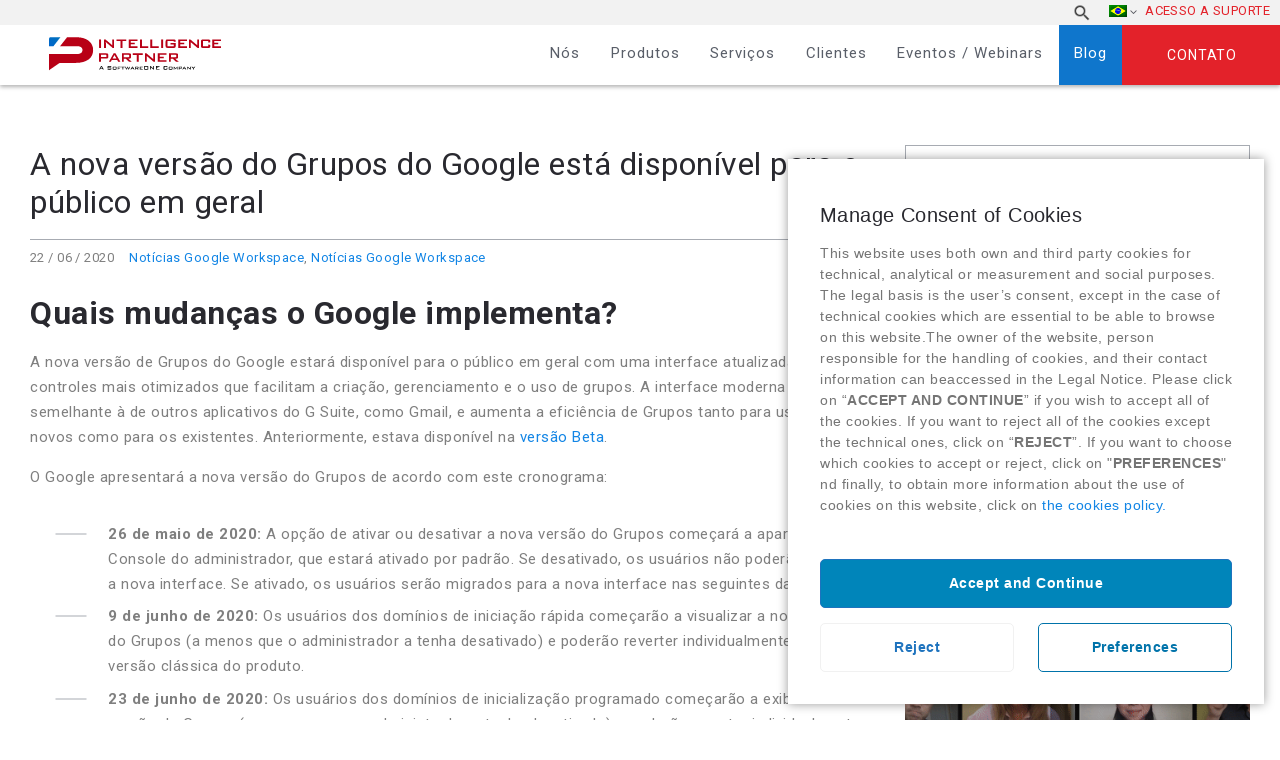

--- FILE ---
content_type: text/html; charset=UTF-8
request_url: https://www.intelligencepartner.com/pt-br/a-nova-versao-dos-grupos-do-google-esta-disponivel-para-o-publico-em-geral/
body_size: 28324
content:

<!DOCTYPE html>
<html lang="pt-br" class="no-js">
	<head>
		<meta charset="UTF-8">
	
		<title>A nova versão do Grupos do Google está disponível para o público em geral : Intelligence Partner</title>

		<link href="https://www.google-analytics.com" rel="dns-prefetch" >
		<link href="https://www.intelligencepartner.com/wp-content/themes/intelligencepartner/humans.txt" rel="author">

        <!-- FAVICONS => http://www.favicon-generator.org/ -->
        <link rel="apple-touch-icon" sizes="57x57" href="https://www.intelligencepartner.com/wp-content/themes/intelligencepartner/img/icons/apple-icon-57x57.png">
		<link rel="apple-touch-icon" sizes="60x60" href="https://www.intelligencepartner.com/wp-content/themes/intelligencepartner/img/icons/apple-icon-60x60.png">
		<link rel="apple-touch-icon" sizes="72x72" href="https://www.intelligencepartner.com/wp-content/themes/intelligencepartner/img/icons/apple-icon-72x72.png">
		<link rel="apple-touch-icon" sizes="76x76" href="https://www.intelligencepartner.com/wp-content/themes/intelligencepartner/img/icons/apple-icon-76x76.png">
		<link rel="apple-touch-icon" sizes="114x114" href="https://www.intelligencepartner.com/wp-content/themes/intelligencepartner/img/icons/apple-icon-114x114.png">
		<link rel="apple-touch-icon" sizes="120x120" href="https://www.intelligencepartner.com/wp-content/themes/intelligencepartner/img/icons/apple-icon-120x120.png">
		<link rel="apple-touch-icon" sizes="144x144" href="https://www.intelligencepartner.com/wp-content/themes/intelligencepartner/img/icons/apple-icon-144x144.png">
		<link rel="apple-touch-icon" sizes="152x152" href="https://www.intelligencepartner.com/wp-content/themes/intelligencepartner/img/icons/apple-icon-152x152.png">
		<link rel="apple-touch-icon" sizes="180x180" href="https://www.intelligencepartner.com/wp-content/themes/intelligencepartner/img/icons/apple-icon-180x180.png">
		<link rel="icon" type="image/png" sizes="192x192"  href="https://www.intelligencepartner.com/wp-content/themes/intelligencepartner/img/icons/android-icon-192x192.png">
		<link rel="icon" type="image/png" sizes="32x32" href="https://www.intelligencepartner.com/wp-content/themes/intelligencepartner/img/icons/favicon-32x32.png">
		<link rel="icon" type="image/png" sizes="96x96" href="https://www.intelligencepartner.com/wp-content/themes/intelligencepartner/img/icons/favicon-96x96.png">
		<link rel="icon" type="image/png" sizes="16x16" href="https://www.intelligencepartner.com/wp-content/themes/intelligencepartner/img/icons/favicon-16x16.png">
		<link rel="manifest" href="https://www.intelligencepartner.com/wp-content/themes/intelligencepartner/img/icons/manifest.json">
		<meta name="msapplication-TileColor" content="#ffffff">
		<meta name="msapplication-TileImage" content="https://www.intelligencepartner.com/wp-content/themes/intelligencepartner/img/icons/ms-icon-144x144.png">
		<!-- Chrome, Firefox OS and Opera -->
		<meta name="theme-color" content="#1285E5">
		<!-- Windows Phone -->
		<meta name="msapplication-navbutton-color" content="#ffffff">
		<!-- iOS Safari -->
		<meta name="apple-mobile-web-app-capable" content="yes">
		<meta name="apple-mobile-web-app-status-bar-style" content="black-translucent">

		<meta http-equiv="X-UA-Compatible" content="IE=edge,chrome=1">
		<meta name="viewport" content="width=device-width, initial-scale=1.0">
		<meta name="description" content="A SoftwareONE Company &#8211; Cloud Consulting Services">

		<!-- jQuery -->
		<!--<script src="//code.jquery.com/jquery-2.1.4.min.js"></script>-->
		
		<!-- Google Tag Manager -->
<script>(function(w,d,s,l,i){w[l]=w[l]||[];w[l].push({'gtm.start':
new Date().getTime(),event:'gtm.js'});var f=d.getElementsByTagName(s)[0],
j=d.createElement(s),dl=l!='dataLayer'?'&l='+l:'';j.async=true;j.src=
'https://www.googletagmanager.com/gtm.js?id='+i+dl;f.parentNode.insertBefore(j,f);
})(window,document,'script','dataLayer','GTM-WLG44BW');</script>
<!-- End Google Tag Manager -->

		<link rel="alternate" hreflang="pt-br" href="https://www.intelligencepartner.com/pt-br/a-nova-versao-dos-grupos-do-google-esta-disponivel-para-o-publico-em-geral/" />

	<!-- This site is optimized with the Yoast SEO Premium plugin v15.4 - https://yoast.com/wordpress/plugins/seo/ -->
	<meta name="description" content="A nova versão de Grupos do Google estará disponível para o público em geral com uma interface atualizada e controles mais otimizados que facilitam a criação, gerenciamento e o uso de grupos." />
	<meta name="robots" content="index, follow, max-snippet:-1, max-image-preview:large, max-video-preview:-1" />
	<link rel="canonical" href="https://www.intelligencepartner.com/pt-br/a-nova-versao-dos-grupos-do-google-esta-disponivel-para-o-publico-em-geral/" />
	<meta property="og:locale" content="pt_BR" />
	<meta property="og:type" content="article" />
	<meta property="og:title" content="A nova versão do Grupos do Google está disponível para o público em geral" />
	<meta property="og:description" content="A nova versão de Grupos do Google estará disponível para o público em geral com uma interface atualizada e controles mais otimizados que facilitam a criação, gerenciamento e o uso de grupos." />
	<meta property="og:url" content="https://www.intelligencepartner.com/pt-br/a-nova-versao-dos-grupos-do-google-esta-disponivel-para-o-publico-em-geral/" />
	<meta property="og:site_name" content="Intelligence Partner" />
	<meta property="article:published_time" content="2020-06-22T11:02:23+00:00" />
	<meta property="article:modified_time" content="2020-06-23T06:55:51+00:00" />
	<meta property="og:image" content="https://www.intelligencepartner.com/wp-content/uploads/2020/06/newgroupssetting.png" />
	<meta property="og:image:width" content="640" />
	<meta property="og:image:height" content="348" />
	<meta name="twitter:card" content="summary_large_image" />
	<meta name="twitter:creator" content="@IntPartner" />
	<meta name="twitter:label1" content="Escrito por">
	<meta name="twitter:data1" content="Intelligence Partner">
	<meta name="twitter:label2" content="Est. tempo de leitura">
	<meta name="twitter:data2" content="5 minutos">
	<script type="application/ld+json" class="yoast-schema-graph">{"@context":"https://schema.org","@graph":[{"@type":"WebSite","@id":"https://www.intelligencepartner.com/#website","url":"https://www.intelligencepartner.com/","name":"Intelligence Partner","description":"A SoftwareONE Company - Cloud Consulting Services","potentialAction":[{"@type":"SearchAction","target":"https://www.intelligencepartner.com/?s={search_term_string}","query-input":"required name=search_term_string"}],"inLanguage":"pt-BR"},{"@type":"ImageObject","@id":"https://www.intelligencepartner.com/pt-br/a-nova-versao-dos-grupos-do-google-esta-disponivel-para-o-publico-em-geral/#primaryimage","inLanguage":"pt-BR","url":"https://www.intelligencepartner.com/wp-content/uploads/2020/06/newgroupssetting.png","width":640,"height":348,"caption":"Grupos de Google"},{"@type":"WebPage","@id":"https://www.intelligencepartner.com/pt-br/a-nova-versao-dos-grupos-do-google-esta-disponivel-para-o-publico-em-geral/#webpage","url":"https://www.intelligencepartner.com/pt-br/a-nova-versao-dos-grupos-do-google-esta-disponivel-para-o-publico-em-geral/","name":"A nova vers\u00e3o do Grupos do Google est\u00e1 dispon\u00edvel para o p\u00fablico em geral","isPartOf":{"@id":"https://www.intelligencepartner.com/#website"},"primaryImageOfPage":{"@id":"https://www.intelligencepartner.com/pt-br/a-nova-versao-dos-grupos-do-google-esta-disponivel-para-o-publico-em-geral/#primaryimage"},"datePublished":"2020-06-22T11:02:23+00:00","dateModified":"2020-06-23T06:55:51+00:00","author":{"@id":"https://www.intelligencepartner.com/#/schema/person/fe813af526ea3f22a0c7141fe51e7968"},"description":"A nova vers\u00e3o de Grupos do Google estar\u00e1 dispon\u00edvel para o p\u00fablico em geral com uma interface atualizada e controles mais otimizados que facilitam a cria\u00e7\u00e3o, gerenciamento e o uso de grupos.","inLanguage":"pt-BR","potentialAction":[{"@type":"ReadAction","target":["https://www.intelligencepartner.com/pt-br/a-nova-versao-dos-grupos-do-google-esta-disponivel-para-o-publico-em-geral/"]}]},{"@type":"Person","@id":"https://www.intelligencepartner.com/#/schema/person/fe813af526ea3f22a0c7141fe51e7968","name":"Intelligence Partner","image":{"@type":"ImageObject","@id":"https://www.intelligencepartner.com/#personlogo","inLanguage":"pt-BR","url":"https://secure.gravatar.com/avatar/0ee2c9ee1a631433c0df7fd64a24ddbd?s=96&d=mm&r=g","caption":"Intelligence Partner"},"sameAs":["https://www.linkedin.com/company/intelligence-partner/","https://twitter.com/IntPartner","https://www.youtube.com/intelligencepartner/"]}]}</script>
	<!-- / Yoast SEO Premium plugin. -->


<link rel='dns-prefetch' href='//secure.gravatar.com' />
<link rel='dns-prefetch' href='//s.w.org' />
<link rel='dns-prefetch' href='//v0.wordpress.com' />
<link rel='dns-prefetch' href='//c0.wp.com' />
<link rel="alternate" type="application/rss+xml" title="Feed de comentários para Intelligence Partner &raquo; A nova versão do Grupos do Google está disponível para o público em geral" href="https://www.intelligencepartner.com/pt-br/a-nova-versao-dos-grupos-do-google-esta-disponivel-para-o-publico-em-geral/feed/" />
		<script type="text/javascript">
			window._wpemojiSettings = {"baseUrl":"https:\/\/s.w.org\/images\/core\/emoji\/13.0.0\/72x72\/","ext":".png","svgUrl":"https:\/\/s.w.org\/images\/core\/emoji\/13.0.0\/svg\/","svgExt":".svg","source":{"concatemoji":"https:\/\/www.intelligencepartner.com\/wp-includes\/js\/wp-emoji-release.min.js?ver=5.5.17"}};
			!function(e,a,t){var n,r,o,i=a.createElement("canvas"),p=i.getContext&&i.getContext("2d");function s(e,t){var a=String.fromCharCode;p.clearRect(0,0,i.width,i.height),p.fillText(a.apply(this,e),0,0);e=i.toDataURL();return p.clearRect(0,0,i.width,i.height),p.fillText(a.apply(this,t),0,0),e===i.toDataURL()}function c(e){var t=a.createElement("script");t.src=e,t.defer=t.type="text/javascript",a.getElementsByTagName("head")[0].appendChild(t)}for(o=Array("flag","emoji"),t.supports={everything:!0,everythingExceptFlag:!0},r=0;r<o.length;r++)t.supports[o[r]]=function(e){if(!p||!p.fillText)return!1;switch(p.textBaseline="top",p.font="600 32px Arial",e){case"flag":return s([127987,65039,8205,9895,65039],[127987,65039,8203,9895,65039])?!1:!s([55356,56826,55356,56819],[55356,56826,8203,55356,56819])&&!s([55356,57332,56128,56423,56128,56418,56128,56421,56128,56430,56128,56423,56128,56447],[55356,57332,8203,56128,56423,8203,56128,56418,8203,56128,56421,8203,56128,56430,8203,56128,56423,8203,56128,56447]);case"emoji":return!s([55357,56424,8205,55356,57212],[55357,56424,8203,55356,57212])}return!1}(o[r]),t.supports.everything=t.supports.everything&&t.supports[o[r]],"flag"!==o[r]&&(t.supports.everythingExceptFlag=t.supports.everythingExceptFlag&&t.supports[o[r]]);t.supports.everythingExceptFlag=t.supports.everythingExceptFlag&&!t.supports.flag,t.DOMReady=!1,t.readyCallback=function(){t.DOMReady=!0},t.supports.everything||(n=function(){t.readyCallback()},a.addEventListener?(a.addEventListener("DOMContentLoaded",n,!1),e.addEventListener("load",n,!1)):(e.attachEvent("onload",n),a.attachEvent("onreadystatechange",function(){"complete"===a.readyState&&t.readyCallback()})),(n=t.source||{}).concatemoji?c(n.concatemoji):n.wpemoji&&n.twemoji&&(c(n.twemoji),c(n.wpemoji)))}(window,document,window._wpemojiSettings);
		</script>
		<style type="text/css">
img.wp-smiley,
img.emoji {
	display: inline !important;
	border: none !important;
	box-shadow: none !important;
	height: 1em !important;
	width: 1em !important;
	margin: 0 .07em !important;
	vertical-align: -0.1em !important;
	background: none !important;
	padding: 0 !important;
}
</style>
	<link rel='stylesheet' id='wp-block-library-css'  href='https://c0.wp.com/c/5.5.17/wp-includes/css/dist/block-library/style.min.css' type='text/css' media='all' />
<style id='wp-block-library-inline-css' type='text/css'>
.has-text-align-justify{text-align:justify;}
</style>
<link rel='stylesheet' id='contact-form-7-css'  href='https://www.intelligencepartner.com/wp-content/plugins/contact-form-7/includes/css/styles.css?ver=5.2.2' type='text/css' media='all' />
<link rel='stylesheet' id='wpml-legacy-horizontal-list-0-css'  href='//www.intelligencepartner.com/wp-content/plugins/sitepress-multilingual-cms/templates/language-switchers/legacy-list-horizontal/style.css?ver=1' type='text/css' media='all' />
<link rel='stylesheet' id='wpml-menu-item-0-css'  href='//www.intelligencepartner.com/wp-content/plugins/sitepress-multilingual-cms/templates/language-switchers/menu-item/style.css?ver=1' type='text/css' media='all' />
<link rel='stylesheet' id='bootstrap-css'  href='https://www.intelligencepartner.com/wp-content/themes/intelligencepartner/css/vendors/bootstrap.css?ver=5.5.17' type='text/css' media='all' />
<link rel='stylesheet' id='generales-css'  href='https://www.intelligencepartner.com/wp-content/themes/intelligencepartner/css/main.css?ver=5.5.17' type='text/css' media='all' />
<link rel='stylesheet' id='fontawesome-css'  href='https://www.intelligencepartner.com/wp-content/themes/intelligencepartner/css/vendors/font-awesome.css?ver=5.5.17' type='text/css' media='all' />
<link rel='stylesheet' id='cmplz-cookie-css'  href='https://www.intelligencepartner.com/wp-content/plugins/complianz-gdpr/assets/css/cookieconsent.min.css?ver=4.8.2' type='text/css' media='all' />
<!-- `sharedaddy` is included in the concatenated jetpack.css -->
<link rel='stylesheet' id='social-logos-css'  href='https://c0.wp.com/p/jetpack/8.9.4/_inc/social-logos/social-logos.min.css' type='text/css' media='all' />
<link rel='stylesheet' id='jetpack_css-css'  href='https://c0.wp.com/p/jetpack/8.9.4/css/jetpack.css' type='text/css' media='all' />
<link rel="https://api.w.org/" href="https://www.intelligencepartner.com/wp-json/" /><link rel="alternate" type="application/json" href="https://www.intelligencepartner.com/wp-json/wp/v2/posts/46309" /><link rel='shortlink' href='https://wp.me/p8QYNn-c2V' />
<link rel="alternate" type="application/json+oembed" href="https://www.intelligencepartner.com/wp-json/oembed/1.0/embed?url=https%3A%2F%2Fwww.intelligencepartner.com%2Fpt-br%2Fa-nova-versao-dos-grupos-do-google-esta-disponivel-para-o-publico-em-geral%2F" />
<link rel="alternate" type="text/xml+oembed" href="https://www.intelligencepartner.com/wp-json/oembed/1.0/embed?url=https%3A%2F%2Fwww.intelligencepartner.com%2Fpt-br%2Fa-nova-versao-dos-grupos-do-google-esta-disponivel-para-o-publico-em-geral%2F&#038;format=xml" />
<meta name="generator" content="WPML ver:4.4.1 stt:1,43,2;" />
<script type="text/javascript">
(function(url){
	if(/(?:Chrome\/26\.0\.1410\.63 Safari\/537\.31|WordfenceTestMonBot)/.test(navigator.userAgent)){ return; }
	var addEvent = function(evt, handler) {
		if (window.addEventListener) {
			document.addEventListener(evt, handler, false);
		} else if (window.attachEvent) {
			document.attachEvent('on' + evt, handler);
		}
	};
	var removeEvent = function(evt, handler) {
		if (window.removeEventListener) {
			document.removeEventListener(evt, handler, false);
		} else if (window.detachEvent) {
			document.detachEvent('on' + evt, handler);
		}
	};
	var evts = 'contextmenu dblclick drag dragend dragenter dragleave dragover dragstart drop keydown keypress keyup mousedown mousemove mouseout mouseover mouseup mousewheel scroll'.split(' ');
	var logHuman = function() {
		if (window.wfLogHumanRan) { return; }
		window.wfLogHumanRan = true;
		var wfscr = document.createElement('script');
		wfscr.type = 'text/javascript';
		wfscr.async = true;
		wfscr.src = url + '&r=' + Math.random();
		(document.getElementsByTagName('head')[0]||document.getElementsByTagName('body')[0]).appendChild(wfscr);
		for (var i = 0; i < evts.length; i++) {
			removeEvent(evts[i], logHuman);
		}
	};
	for (var i = 0; i < evts.length; i++) {
		addEvent(evts[i], logHuman);
	}
})('//www.intelligencepartner.com/pt-br/?wordfence_lh=1&hid=637A52FA027B07BD112354ECB7D1A4EC');
</script><style type='text/css'>img#wpstats{display:none}</style>			<style type="text/css">
				/* If html does not have either class, do not show lazy loaded images. */
				html:not( .jetpack-lazy-images-js-enabled ):not( .js ) .jetpack-lazy-image {
					display: none;
				}
			</style>
			<script>
				document.documentElement.classList.add(
					'jetpack-lazy-images-js-enabled'
				);
			</script>
					<style type="text/css" id="wp-custom-css">
				/*
Puedes añadir tu propio CSS aquí.

Haz clic en el icono de ayuda de arriba para averiguar más.
*/
@media only screen and (min-width : 480px) {
.ubicacion{
width: 66px!important;
}
}

body.es {
	display: block;
}

body.es #cn-notice-text span.es {
	display: block;
}			</style>
		
				
		<!-- Analytics -->
		<!-- Global site tag (gtag.js) - Google Analytics -->
		<script type="text/plain" class="cmplz-script" async src="https://www.googletagmanager.com/gtag/js?id=UA-32582322-1"></script>
		<script>
		  window.dataLayer = window.dataLayer || [];
		  function gtag(){dataLayer.push(arguments);}
		  gtag('js', new Date());

		  gtag('config', 'UA-32582322-1');
		</script>

		<!-- Fin del Analytics -->
		<!-- Global site tag (gtag.js) - Google Ads: 1021884988 -->
<script type="text/plain" class="cmplz-script" async src="https://www.googletagmanager.com/gtag/js?id=AW-1021884988"></script>
<script>
  window.dataLayer = window.dataLayer || [];
  function gtag(){dataLayer.push(arguments);}
  gtag('js', new Date());

  gtag('config', 'AW-1021884988');
</script>
		<!-- Fin del Google Ads tracker -->
		<!-- Beacon Tracker Sugar Market -->
<script type="text/javascript">
__sf_config = {
customer_id: 97476,
host: 'email.intelligencepartner.com',
ip_privacy: 0,
subsite: '',

__img_path: "/web-next.gif?"
};

(function() {
var s = function() {
var e, t;
var n = 10;
var r = 0;
e = document.createElement("script");
e.type = "text/javascript";
e.async = true;
e.src = "//" + __sf_config.host + "/js/frs-next.js";
t = document.getElementsByTagName("script")[0];
t.parentNode.insertBefore(e, t);
var i = function() {
if (r < n) {
r++;
if (typeof frt !== "undefined") {
frt(__sf_config);
} else {
setTimeout(function() { i(); }, 500);
}
}
};
i();
};
if (window.attachEvent) {
window.attachEvent("onload", s);
} else {
window.addEventListener("load", s, false);
}
})();
</script>
<!-- Fin Beacon Tracker Sugar Market -->

		<META HTTP-EQUIV="Content-type" CONTENT="text/html; charset=UTF-8">
<script src="https://www.google.com/recaptcha/api.js"></script>
<script>
 function timestamp() { var response = document.getElementById("g-recaptcha-response"); if (response == null || response.value.trim() == "") {var elems = JSON.parse(document.getElementsByName("captcha_settings")[0].value);elems["ts"] = JSON.stringify(new Date().getTime());document.getElementsByName("captcha_settings")[0].value = JSON.stringify(elems); } } setInterval(timestamp, 500);
</script>
	</head>
	<body data-cmplz=1 class="post-template-default single single-post postid-46309 single-format-standard post-a-nova-versao-dos-grupos-do-google-esta-disponivel-para-o-publico-em-geral pt-BR">
		<!-- Google Tag Manager (noscript) -->
<noscript><iframe src="https://www.googletagmanager.com/ns.html?id=GTM-WLG44BW"
height="0" width="0" style="display:none;visibility:hidden"></iframe></noscript>
<!-- End Google Tag Manager (noscript) -->

		<!-- Botón hamburguesa Menú Lateral -->
		<!--<a href="#toggle-canvas" class="toggle-canvas"><div class="hamburguesa"></div></a>-->
		<!-- Fin del Botón hamburguesa Menú Lateral -->

		<!-- Top (Capa que engloba todo el contenido) -->
		<div id="top">
			<!-- Header -->
			<header role="banner" class="site-header">
				<div class="hamburguesa">
					<img src="https://www.intelligencepartner.com/wp-content/themes/intelligencepartner/img/intelligence-partner_icono_hamburguesa.svg" alt="icono de menú">
				</div>
				<a class="contactar" href="https://www.intelligencepartner.com/pt-br/contato/">
					Contatar				</a>
				<div class="site-header__superior">
					<div>
						<nav class="nav movil" role="navigation">
							<div class="menu-menu-principal-pt-br-container"><ul id="menu-menu-principal-pt-br" class="menu"><li id="menu-item-26552" class="menu-item menu-item-type-post_type menu-item-object-page menu-item-26552"><a href="https://www.intelligencepartner.com/pt-br/nos/">Nós</a></li>
<li id="menu-item-26481" class="menu-item menu-item-type-post_type menu-item-object-page menu-item-has-children menu-item-26481"><a href="https://www.intelligencepartner.com/pt-br/produtos-cloud-computing/">Produtos</a>
<ul class="sub-menu">
	<li id="menu-item-26482" class="menu-item menu-item-type-post_type menu-item-object-page menu-item-has-children menu-item-26482"><a href="https://www.intelligencepartner.com/pt-br/produtos-cloud-computing/">Produtos</a>
	<ul class="sub-menu">
		<li id="menu-item-26483" class="menu-item menu-item-type-post_type menu-item-object-page menu-item-has-children menu-item-26483"><a href="https://www.intelligencepartner.com/pt-br/google-workspace-partner/">Google Workspace</a>
		<ul class="sub-menu">
			<li id="menu-item-26484" class="menu-item menu-item-type-post_type menu-item-object-page menu-item-26484"><a href="https://www.intelligencepartner.com/pt-br/produtos-google-workspace/">Google Workspace</a></li>
			<li id="menu-item-47965" class="menu-item menu-item-type-post_type menu-item-object-page menu-item-47965"><a href="https://www.intelligencepartner.com/pt-br/google-meet/">Google Meet</a></li>
			<li id="menu-item-26485" class="menu-item menu-item-type-post_type menu-item-object-page menu-item-26485"><a href="https://www.intelligencepartner.com/pt-br/chrome-enterprise/">Chrome Enterprise</a></li>
			<li id="menu-item-35283" class="menu-item menu-item-type-post_type menu-item-object-page menu-item-35283"><a href="https://www.intelligencepartner.com/pt-br/jamboard-google/">Jamboard</a></li>
			<li id="menu-item-26488" class="menu-item menu-item-type-post_type menu-item-object-page menu-item-26488"><a href="https://www.intelligencepartner.com/pt-br/cloudlock/">Cloudlock</a></li>
			<li id="menu-item-32181" class="menu-item menu-item-type-post_type menu-item-object-page menu-item-32181"><a href="https://www.intelligencepartner.com/pt-br/tooglebox/">ToogleBox (Forigotron)</a></li>
		</ul>
</li>
		<li id="menu-item-32179" class="menu-item menu-item-type-post_type menu-item-object-page menu-item-32179"><a href="https://www.intelligencepartner.com/pt-br/jumpcloud/">JumpCloud</a></li>
		<li id="menu-item-26487" class="menu-item menu-item-type-post_type menu-item-object-page menu-item-26487"><a href="https://www.intelligencepartner.com/pt-br/smartsheet-software-gerenciamento-projeto/">Smartsheet</a></li>
		<li id="menu-item-43716" class="menu-item menu-item-type-post_type menu-item-object-page menu-item-has-children menu-item-43716"><a href="https://www.intelligencepartner.com/pt-br/lumapps-intranet/">LumApps</a>
		<ul class="sub-menu">
			<li id="menu-item-48127" class="menu-item menu-item-type-post_type menu-item-object-page menu-item-48127"><a href="https://www.intelligencepartner.com/pt-br/lumapps-a-intranet-social-colaborativa/">LumApps, a intranet social colaborativa</a></li>
			<li id="menu-item-32215" class="menu-item menu-item-type-post_type menu-item-object-page menu-item-32215"><a href="https://www.intelligencepartner.com/pt-br/lumapps-intranet-social/">LumApps: a intranet social número 1</a></li>
		</ul>
</li>
		<li id="menu-item-27449" class="menu-item menu-item-type-post_type menu-item-object-page menu-item-27449"><a href="https://www.intelligencepartner.com/pt-br/geolocalizacao-google-maps/">Google Maps Platform</a></li>
		<li id="menu-item-26492" class="menu-item menu-item-type-post_type menu-item-object-page menu-item-has-children menu-item-26492"><a href="https://www.intelligencepartner.com/pt-br/field-service-management/">Field Service Management</a>
		<ul class="sub-menu">
			<li id="menu-item-26493" class="menu-item menu-item-type-custom menu-item-object-custom menu-item-26493"><a target="_blank" rel="noopener noreferrer" href="http://task4work.com/es/">Task4Work @pt-br</a></li>
		</ul>
</li>
		<li id="menu-item-48128" class="menu-item menu-item-type-post_type menu-item-object-page menu-item-has-children menu-item-48128"><a href="https://www.intelligencepartner.com/pt-br/solucoes-crm/">CRM</a>
		<ul class="sub-menu">
			<li id="menu-item-48129" class="menu-item menu-item-type-post_type menu-item-object-page menu-item-48129"><a href="https://www.intelligencepartner.com/pt-br/sugarcrm-software/">SugarCRM</a></li>
			<li id="menu-item-48130" class="menu-item menu-item-type-post_type menu-item-object-page menu-item-48130"><a href="https://www.intelligencepartner.com/pt-br/salesforce-crm-software/">Salesforce</a></li>
		</ul>
</li>
		<li id="menu-item-48131" class="menu-item menu-item-type-post_type menu-item-object-page menu-item-has-children menu-item-48131"><a href="https://www.intelligencepartner.com/pt-br/ferramentas-bi/">Business Intelligence</a>
		<ul class="sub-menu">
			<li id="menu-item-48132" class="menu-item menu-item-type-post_type menu-item-object-page menu-item-48132"><a href="https://www.intelligencepartner.com/pt-br/google-bigquery/">Google BigQuery</a></li>
			<li id="menu-item-48133" class="menu-item menu-item-type-post_type menu-item-object-page menu-item-48133"><a href="https://www.intelligencepartner.com/pt-br/google-machine-learning/">Machine Learning</a></li>
			<li id="menu-item-48134" class="menu-item menu-item-type-post_type menu-item-object-page menu-item-48134"><a href="https://www.intelligencepartner.com/pt-br/tableau-software/">Tableau</a></li>
			<li id="menu-item-48135" class="menu-item menu-item-type-post_type menu-item-object-page menu-item-48135"><a href="https://www.intelligencepartner.com/pt-br/talend/">Talend</a></li>
		</ul>
</li>
		<li id="menu-item-26501" class="menu-item menu-item-type-post_type menu-item-object-page menu-item-has-children menu-item-26501"><a href="https://www.intelligencepartner.com/pt-br/produtos-google-cloud-platform/">Google Cloud Platform</a>
		<ul class="sub-menu">
			<li id="menu-item-26502" class="menu-item menu-item-type-post_type menu-item-object-page menu-item-26502"><a href="https://www.intelligencepartner.com/pt-br/google-engine/">Computação</a></li>
			<li id="menu-item-26503" class="menu-item menu-item-type-post_type menu-item-object-page menu-item-26503"><a href="https://www.intelligencepartner.com/pt-br/armazenamento-nuvem/">Armacenamento</a></li>
			<li id="menu-item-26504" class="menu-item menu-item-type-post_type menu-item-object-page menu-item-26504"><a href="https://www.intelligencepartner.com/pt-br/google-big-data-software/">Big Data</a></li>
			<li id="menu-item-26505" class="menu-item menu-item-type-post_type menu-item-object-page menu-item-26505"><a href="https://www.intelligencepartner.com/pt-br/google-machine-learning/">Machine Learning</a></li>
		</ul>
</li>
	</ul>
</li>
</ul>
</li>
<li id="menu-item-26506" class="menu-item menu-item-type-post_type menu-item-object-page menu-item-has-children menu-item-26506"><a href="https://www.intelligencepartner.com/pt-br/servicos/">Serviços</a>
<ul class="sub-menu">
	<li id="menu-item-26507" class="menu-item menu-item-type-post_type menu-item-object-page menu-item-has-children menu-item-26507"><a href="https://www.intelligencepartner.com/pt-br/servicos/">Serviços</a>
	<ul class="sub-menu">
		<li id="menu-item-26508" class="menu-item menu-item-type-post_type menu-item-object-page menu-item-has-children menu-item-26508"><a href="https://www.intelligencepartner.com/pt-br/transformacao-digital-google-workspace/">Transformação Digital com o Google Workspace</a>
		<ul class="sub-menu">
			<li id="menu-item-26509" class="menu-item menu-item-type-post_type menu-item-object-page menu-item-26509"><a href="https://www.intelligencepartner.com/pt-br/workshop-transformacao-digital-google-workspace/">Workshop de transformação</a></li>
			<li id="menu-item-26510" class="menu-item menu-item-type-post_type menu-item-object-page menu-item-26510"><a href="https://www.intelligencepartner.com/pt-br/gestao-mudanca-google-workspace/">Gestão da mudança</a></li>
			<li id="menu-item-26511" class="menu-item menu-item-type-post_type menu-item-object-page menu-item-26511"><a href="https://www.intelligencepartner.com/pt-br/aplicativos-cloud-g-suite/">Aplicativos Cloud sob medida</a></li>
			<li id="menu-item-26512" class="menu-item menu-item-type-post_type menu-item-object-page menu-item-26512"><a href="https://www.intelligencepartner.com/pt-br/migracao-mail-google-workspace/">Migração e implantação do Google Workspace</a></li>
			<li id="menu-item-26513" class="menu-item menu-item-type-post_type menu-item-object-page menu-item-26513"><a href="https://www.intelligencepartner.com/pt-br/suporte-tecnico-google/">Suporte técnico do Google</a></li>
			<li id="menu-item-26514" class="menu-item menu-item-type-post_type menu-item-object-page menu-item-26514"><a href="https://www.intelligencepartner.com/pt-br/gestao-documentos-workflows/">Gestão de documentos e workflows</a></li>
			<li id="menu-item-26515" class="menu-item menu-item-type-post_type menu-item-object-page menu-item-26515"><a href="https://www.intelligencepartner.com/pt-br/gestao-projetos-google-workspace/">Gestão de projetos e processos</a></li>
			<li id="menu-item-26516" class="menu-item menu-item-type-post_type menu-item-object-page menu-item-26516"><a href="https://www.intelligencepartner.com/pt-br/seguranca-nuvem-google-workspace/">Workshop de segurança</a></li>
		</ul>
</li>
		<li id="menu-item-26517" class="menu-item menu-item-type-post_type menu-item-object-page menu-item-has-children menu-item-26517"><a href="https://www.intelligencepartner.com/pt-br/api-google-maps/">Serviços Google Maps Platform</a>
		<ul class="sub-menu">
			<li id="menu-item-26519" class="menu-item menu-item-type-post_type menu-item-object-page menu-item-26519"><a href="https://www.intelligencepartner.com/pt-br/em-torno-das-apis-do-google-maps/">Implementação e desenvolvimento</a></li>
			<li id="menu-item-26520" class="menu-item menu-item-type-post_type menu-item-object-page menu-item-26520"><a href="https://www.intelligencepartner.com/pt-br/projetos-google-maps/">Projetos Geolocalização Google Maps sob medida</a></li>
			<li id="menu-item-26521" class="menu-item menu-item-type-post_type menu-item-object-page menu-item-26521"><a href="https://www.intelligencepartner.com/pt-br/suporte-tecnico-google-maps/">Suporte técnico do Google Maps Platform</a></li>
		</ul>
</li>
		<li id="menu-item-26522" class="menu-item menu-item-type-post_type menu-item-object-page menu-item-26522"><a href="https://www.intelligencepartner.com/pt-br/field-service/">Field Service Management</a></li>
		<li id="menu-item-48136" class="menu-item menu-item-type-post_type menu-item-object-page menu-item-has-children menu-item-48136"><a href="https://www.intelligencepartner.com/pt-br/servicos-crm/">CRM</a>
		<ul class="sub-menu">
			<li id="menu-item-48137" class="menu-item menu-item-type-post_type menu-item-object-page menu-item-48137"><a href="https://www.intelligencepartner.com/pt-br/crm-gestao-comercial/">Gestão Comercial</a></li>
			<li id="menu-item-48138" class="menu-item menu-item-type-post_type menu-item-object-page menu-item-48138"><a href="https://www.intelligencepartner.com/pt-br/crm-marketing/">Marketing</a></li>
			<li id="menu-item-48139" class="menu-item menu-item-type-post_type menu-item-object-page menu-item-48139"><a href="https://www.intelligencepartner.com/pt-br/crm-atendimento-cliente/">Atendimento ao Cliente</a></li>
			<li id="menu-item-48140" class="menu-item menu-item-type-post_type menu-item-object-page menu-item-48140"><a href="https://www.intelligencepartner.com/pt-br/aplicativos-crm-medida/">Aplicativos sob medida</a></li>
		</ul>
</li>
		<li id="menu-item-48141" class="menu-item menu-item-type-post_type menu-item-object-page menu-item-has-children menu-item-48141"><a href="https://www.intelligencepartner.com/pt-br/servicos-business-intelligence/">Business Intelligence</a>
		<ul class="sub-menu">
			<li id="menu-item-48142" class="menu-item menu-item-type-post_type menu-item-object-page menu-item-48142"><a href="https://www.intelligencepartner.com/pt-br/daas-data-service/">Data as a Service (DaaS)</a></li>
			<li id="menu-item-48143" class="menu-item menu-item-type-post_type menu-item-object-page menu-item-48143"><a href="https://www.intelligencepartner.com/pt-br/tableau-quick-start/">Tableau – Quick Start</a></li>
		</ul>
</li>
		<li id="menu-item-26531" class="menu-item menu-item-type-post_type menu-item-object-page menu-item-has-children menu-item-26531"><a href="https://www.intelligencepartner.com/pt-br/google-cloud-platform-services/">Google Cloud Platform</a>
		<ul class="sub-menu">
			<li id="menu-item-26532" class="menu-item menu-item-type-post_type menu-item-object-page menu-item-26532"><a href="https://www.intelligencepartner.com/pt-br/aplicativos-web-google-cloud/">Aplicativos Web</a></li>
			<li id="menu-item-26533" class="menu-item menu-item-type-post_type menu-item-object-page menu-item-26533"><a href="https://www.intelligencepartner.com/pt-br/desenvolvimento-aplicativos-moveis-google-cloud/">Aplicativos móveis</a></li>
			<li id="menu-item-26534" class="menu-item menu-item-type-post_type menu-item-object-page menu-item-26534"><a href="https://www.intelligencepartner.com/pt-br/migracao-para-nuvem-google-cloud/">Migração para a nuvem de aplicativos</a></li>
			<li id="menu-item-26535" class="menu-item menu-item-type-post_type menu-item-object-page menu-item-26535"><a href="https://www.intelligencepartner.com/pt-br/armazenamento-nuvem-google-cloud/">Armazenamento na nuvem</a></li>
			<li id="menu-item-32223" class="menu-item menu-item-type-post_type menu-item-object-page menu-item-32223"><a href="https://www.intelligencepartner.com/pt-br/innovation-lab-de-machine-learning/">Innovation Lab de Machine Learning</a></li>
			<li id="menu-item-35293" class="menu-item menu-item-type-post_type menu-item-object-page menu-item-35293"><a href="https://www.intelligencepartner.com/pt-br/administracao-de-servicos-na-nuvem/">Administração de serviços na nuvem</a></li>
			<li id="menu-item-35303" class="menu-item menu-item-type-post_type menu-item-object-page menu-item-35303"><a href="https://www.intelligencepartner.com/pt-br/suporte-tecnico-do-google-cloud-platform/">Suporte técnico do Google Cloud Platform</a></li>
		</ul>
</li>
		<li id="menu-item-26536" class="menu-item menu-item-type-post_type menu-item-object-page menu-item-26536"><a href="https://www.intelligencepartner.com/pt-br/suporte-tecnico-administracao/">Suporte técnico e administração</a></li>
		<li id="menu-item-26537" class="menu-item menu-item-type-post_type menu-item-object-page menu-item-has-children menu-item-26537"><a href="https://www.intelligencepartner.com/pt-br/treinamento-empresas/">Treinamento</a>
		<ul class="sub-menu">
			<li id="menu-item-26538" class="menu-item menu-item-type-post_type menu-item-object-page menu-item-26538"><a href="https://www.intelligencepartner.com/pt-br/treinamento-g-suite/">Google Workspace</a></li>
			<li id="menu-item-26539" class="menu-item menu-item-type-post_type menu-item-object-page menu-item-26539"><a href="https://www.intelligencepartner.com/pt-br/treinamento-google-cloud/">Google Cloud Platform</a></li>
			<li id="menu-item-48144" class="menu-item menu-item-type-post_type menu-item-object-page menu-item-48144"><a href="https://www.intelligencepartner.com/pt-br/sugarcrm-training/">SugarCRM</a></li>
			<li id="menu-item-48145" class="menu-item menu-item-type-post_type menu-item-object-page menu-item-48145"><a href="https://www.intelligencepartner.com/pt-br/treinamento-salesforce/">Salesforce</a></li>
			<li id="menu-item-26541" class="menu-item menu-item-type-post_type menu-item-object-page menu-item-26541"><a href="https://www.intelligencepartner.com/pt-br/treinamento-google-maps/">Google Maps Platform</a></li>
			<li id="menu-item-48146" class="menu-item menu-item-type-post_type menu-item-object-page menu-item-48146"><a href="https://www.intelligencepartner.com/pt-br/treinamento-tableau/">Tableau</a></li>
		</ul>
</li>
	</ul>
</li>
</ul>
</li>
<li id="menu-item-26555" class="menu-item menu-item-type-post_type menu-item-object-page menu-item-26555"><a href="https://www.intelligencepartner.com/pt-br/clientes/">Clientes</a></li>
<li id="menu-item-26542" class="menu-item menu-item-type-custom menu-item-object-custom menu-item-26542"><a href="/pt-br/agenda/">Eventos / Webinars</a></li>
<li id="menu-item-26543" class="menu-item menu-item-type-post_type menu-item-object-page current_page_parent menu-item-26543"><a href="https://www.intelligencepartner.com/pt-br/blog/">Blog</a></li>
<li id="menu-item-26554" class="menu-item menu-item-type-post_type menu-item-object-page menu-item-26554"><a href="https://www.intelligencepartner.com/pt-br/contato/">Contato</a></li>
</ul></div>						</nav><!-- Fin del Menu principal -->
						<div class="links">
							<form role="search" method="get" id="searchform" class="searchform" action="https://www.intelligencepartner.com/pt-br/">
								<div>
									<label class="screen-reader-text" for="s">Search for:</label>
									<input type="text" value="" name="s" id="s" placeholder="Procurar…" />
									<input type="submit" id="searchsubmit" value="Pesquisar" />
								</div>
							</form>
							<div class="idiomas">
								<!--<a href="http://www.intelligencepartner.com/pt-br/">
									<img src="/img/br.png" alt="pt-br" width="18">
								</a>-->
								<div class="menu-idiomas-pt-container"><ul id="menu-idiomas-pt" class="menu"><li id="menu-item-wpml-ls-1152-pt-br" class="menu-item wpml-ls-slot-1152 wpml-ls-item wpml-ls-item-pt-br wpml-ls-current-language wpml-ls-menu-item wpml-ls-last-item menu-item-type-wpml_ls_menu_item menu-item-object-wpml_ls_menu_item menu-item-has-children menu-item-wpml-ls-1152-pt-br"><a href="https://www.intelligencepartner.com/pt-br/a-nova-versao-dos-grupos-do-google-esta-disponivel-para-o-publico-em-geral/"><img class="wpml-ls-flag" src="https://www.intelligencepartner.com/wp-content/plugins/sitepress-multilingual-cms/res/flags/pt-br.png" alt="Português"></a>
<ul class="sub-menu">
	<li id="menu-item-wpml-ls-1152-es" class="menu-item wpml-ls-slot-1152 wpml-ls-item wpml-ls-item-es wpml-ls-menu-item wpml-ls-first-item menu-item-type-wpml_ls_menu_item menu-item-object-wpml_ls_menu_item menu-item-wpml-ls-1152-es"><a href="https://www.intelligencepartner.com"><img class="wpml-ls-flag" src="https://www.intelligencepartner.com/wp-content/plugins/sitepress-multilingual-cms/res/flags/es.png" alt="Espanhol"></a></li>
	<li id="menu-item-wpml-ls-1152-en" class="menu-item wpml-ls-slot-1152 wpml-ls-item wpml-ls-item-en wpml-ls-menu-item menu-item-type-wpml_ls_menu_item menu-item-object-wpml_ls_menu_item menu-item-wpml-ls-1152-en"><a href="https://www.intelligencepartner.com/en/"><img class="wpml-ls-flag" src="https://www.intelligencepartner.com/wp-content/plugins/sitepress-multilingual-cms/res/flags/en.png" alt="Inglês"></a></li>
</ul>
</li>
</ul></div>							</div>
							<div class="soporte">
								Acesso a suporte							</div>
						</div>
					</div>
				</div>
				<div class="site-header__inferior">
					<!-- Logo de la web -->
					<div class="logo" style="max-width:200px;top:0px;">
						<a href="https://www.intelligencepartner.com/pt-br/">
							<img src="https://www.intelligencepartner.com/wp-content/themes/intelligencepartner/img/intelligencepartner_logo.svg" alt="Logo Intelligence Partner" width="200" height="40">
							

						</a>
					</div><!-- Fin del logo de la web -->
					<!-- Menu principal -->
					<nav class="nav" role="navigation">
						<div class="menu-menu-principal-pt-br-container"><ul id="menu-menu-principal-pt-br-1" class="menu"><li class="menu-item menu-item-type-post_type menu-item-object-page menu-item-26552"><a href="https://www.intelligencepartner.com/pt-br/nos/">Nós</a></li>
<li class="menu-item menu-item-type-post_type menu-item-object-page menu-item-has-children menu-item-26481"><a href="https://www.intelligencepartner.com/pt-br/produtos-cloud-computing/">Produtos</a>
<ul class="sub-menu">
	<li class="menu-item menu-item-type-post_type menu-item-object-page menu-item-has-children menu-item-26482"><a href="https://www.intelligencepartner.com/pt-br/produtos-cloud-computing/">Produtos</a>
	<ul class="sub-menu">
		<li class="menu-item menu-item-type-post_type menu-item-object-page menu-item-has-children menu-item-26483"><a href="https://www.intelligencepartner.com/pt-br/google-workspace-partner/">Google Workspace</a>
		<ul class="sub-menu">
			<li class="menu-item menu-item-type-post_type menu-item-object-page menu-item-26484"><a href="https://www.intelligencepartner.com/pt-br/produtos-google-workspace/">Google Workspace</a></li>
			<li class="menu-item menu-item-type-post_type menu-item-object-page menu-item-47965"><a href="https://www.intelligencepartner.com/pt-br/google-meet/">Google Meet</a></li>
			<li class="menu-item menu-item-type-post_type menu-item-object-page menu-item-26485"><a href="https://www.intelligencepartner.com/pt-br/chrome-enterprise/">Chrome Enterprise</a></li>
			<li class="menu-item menu-item-type-post_type menu-item-object-page menu-item-35283"><a href="https://www.intelligencepartner.com/pt-br/jamboard-google/">Jamboard</a></li>
			<li class="menu-item menu-item-type-post_type menu-item-object-page menu-item-26488"><a href="https://www.intelligencepartner.com/pt-br/cloudlock/">Cloudlock</a></li>
			<li class="menu-item menu-item-type-post_type menu-item-object-page menu-item-32181"><a href="https://www.intelligencepartner.com/pt-br/tooglebox/">ToogleBox (Forigotron)</a></li>
		</ul>
</li>
		<li class="menu-item menu-item-type-post_type menu-item-object-page menu-item-32179"><a href="https://www.intelligencepartner.com/pt-br/jumpcloud/">JumpCloud</a></li>
		<li class="menu-item menu-item-type-post_type menu-item-object-page menu-item-26487"><a href="https://www.intelligencepartner.com/pt-br/smartsheet-software-gerenciamento-projeto/">Smartsheet</a></li>
		<li class="menu-item menu-item-type-post_type menu-item-object-page menu-item-has-children menu-item-43716"><a href="https://www.intelligencepartner.com/pt-br/lumapps-intranet/">LumApps</a>
		<ul class="sub-menu">
			<li class="menu-item menu-item-type-post_type menu-item-object-page menu-item-48127"><a href="https://www.intelligencepartner.com/pt-br/lumapps-a-intranet-social-colaborativa/">LumApps, a intranet social colaborativa</a></li>
			<li class="menu-item menu-item-type-post_type menu-item-object-page menu-item-32215"><a href="https://www.intelligencepartner.com/pt-br/lumapps-intranet-social/">LumApps: a intranet social número 1</a></li>
		</ul>
</li>
		<li class="menu-item menu-item-type-post_type menu-item-object-page menu-item-27449"><a href="https://www.intelligencepartner.com/pt-br/geolocalizacao-google-maps/">Google Maps Platform</a></li>
		<li class="menu-item menu-item-type-post_type menu-item-object-page menu-item-has-children menu-item-26492"><a href="https://www.intelligencepartner.com/pt-br/field-service-management/">Field Service Management</a>
		<ul class="sub-menu">
			<li class="menu-item menu-item-type-custom menu-item-object-custom menu-item-26493"><a target="_blank" rel="noopener noreferrer" href="http://task4work.com/es/">Task4Work @pt-br</a></li>
		</ul>
</li>
		<li class="menu-item menu-item-type-post_type menu-item-object-page menu-item-has-children menu-item-48128"><a href="https://www.intelligencepartner.com/pt-br/solucoes-crm/">CRM</a>
		<ul class="sub-menu">
			<li class="menu-item menu-item-type-post_type menu-item-object-page menu-item-48129"><a href="https://www.intelligencepartner.com/pt-br/sugarcrm-software/">SugarCRM</a></li>
			<li class="menu-item menu-item-type-post_type menu-item-object-page menu-item-48130"><a href="https://www.intelligencepartner.com/pt-br/salesforce-crm-software/">Salesforce</a></li>
		</ul>
</li>
		<li class="menu-item menu-item-type-post_type menu-item-object-page menu-item-has-children menu-item-48131"><a href="https://www.intelligencepartner.com/pt-br/ferramentas-bi/">Business Intelligence</a>
		<ul class="sub-menu">
			<li class="menu-item menu-item-type-post_type menu-item-object-page menu-item-48132"><a href="https://www.intelligencepartner.com/pt-br/google-bigquery/">Google BigQuery</a></li>
			<li class="menu-item menu-item-type-post_type menu-item-object-page menu-item-48133"><a href="https://www.intelligencepartner.com/pt-br/google-machine-learning/">Machine Learning</a></li>
			<li class="menu-item menu-item-type-post_type menu-item-object-page menu-item-48134"><a href="https://www.intelligencepartner.com/pt-br/tableau-software/">Tableau</a></li>
			<li class="menu-item menu-item-type-post_type menu-item-object-page menu-item-48135"><a href="https://www.intelligencepartner.com/pt-br/talend/">Talend</a></li>
		</ul>
</li>
		<li class="menu-item menu-item-type-post_type menu-item-object-page menu-item-has-children menu-item-26501"><a href="https://www.intelligencepartner.com/pt-br/produtos-google-cloud-platform/">Google Cloud Platform</a>
		<ul class="sub-menu">
			<li class="menu-item menu-item-type-post_type menu-item-object-page menu-item-26502"><a href="https://www.intelligencepartner.com/pt-br/google-engine/">Computação</a></li>
			<li class="menu-item menu-item-type-post_type menu-item-object-page menu-item-26503"><a href="https://www.intelligencepartner.com/pt-br/armazenamento-nuvem/">Armacenamento</a></li>
			<li class="menu-item menu-item-type-post_type menu-item-object-page menu-item-26504"><a href="https://www.intelligencepartner.com/pt-br/google-big-data-software/">Big Data</a></li>
			<li class="menu-item menu-item-type-post_type menu-item-object-page menu-item-26505"><a href="https://www.intelligencepartner.com/pt-br/google-machine-learning/">Machine Learning</a></li>
		</ul>
</li>
	</ul>
</li>
</ul>
</li>
<li class="menu-item menu-item-type-post_type menu-item-object-page menu-item-has-children menu-item-26506"><a href="https://www.intelligencepartner.com/pt-br/servicos/">Serviços</a>
<ul class="sub-menu">
	<li class="menu-item menu-item-type-post_type menu-item-object-page menu-item-has-children menu-item-26507"><a href="https://www.intelligencepartner.com/pt-br/servicos/">Serviços</a>
	<ul class="sub-menu">
		<li class="menu-item menu-item-type-post_type menu-item-object-page menu-item-has-children menu-item-26508"><a href="https://www.intelligencepartner.com/pt-br/transformacao-digital-google-workspace/">Transformação Digital com o Google Workspace</a>
		<ul class="sub-menu">
			<li class="menu-item menu-item-type-post_type menu-item-object-page menu-item-26509"><a href="https://www.intelligencepartner.com/pt-br/workshop-transformacao-digital-google-workspace/">Workshop de transformação</a></li>
			<li class="menu-item menu-item-type-post_type menu-item-object-page menu-item-26510"><a href="https://www.intelligencepartner.com/pt-br/gestao-mudanca-google-workspace/">Gestão da mudança</a></li>
			<li class="menu-item menu-item-type-post_type menu-item-object-page menu-item-26511"><a href="https://www.intelligencepartner.com/pt-br/aplicativos-cloud-g-suite/">Aplicativos Cloud sob medida</a></li>
			<li class="menu-item menu-item-type-post_type menu-item-object-page menu-item-26512"><a href="https://www.intelligencepartner.com/pt-br/migracao-mail-google-workspace/">Migração e implantação do Google Workspace</a></li>
			<li class="menu-item menu-item-type-post_type menu-item-object-page menu-item-26513"><a href="https://www.intelligencepartner.com/pt-br/suporte-tecnico-google/">Suporte técnico do Google</a></li>
			<li class="menu-item menu-item-type-post_type menu-item-object-page menu-item-26514"><a href="https://www.intelligencepartner.com/pt-br/gestao-documentos-workflows/">Gestão de documentos e workflows</a></li>
			<li class="menu-item menu-item-type-post_type menu-item-object-page menu-item-26515"><a href="https://www.intelligencepartner.com/pt-br/gestao-projetos-google-workspace/">Gestão de projetos e processos</a></li>
			<li class="menu-item menu-item-type-post_type menu-item-object-page menu-item-26516"><a href="https://www.intelligencepartner.com/pt-br/seguranca-nuvem-google-workspace/">Workshop de segurança</a></li>
		</ul>
</li>
		<li class="menu-item menu-item-type-post_type menu-item-object-page menu-item-has-children menu-item-26517"><a href="https://www.intelligencepartner.com/pt-br/api-google-maps/">Serviços Google Maps Platform</a>
		<ul class="sub-menu">
			<li class="menu-item menu-item-type-post_type menu-item-object-page menu-item-26519"><a href="https://www.intelligencepartner.com/pt-br/em-torno-das-apis-do-google-maps/">Implementação e desenvolvimento</a></li>
			<li class="menu-item menu-item-type-post_type menu-item-object-page menu-item-26520"><a href="https://www.intelligencepartner.com/pt-br/projetos-google-maps/">Projetos Geolocalização Google Maps sob medida</a></li>
			<li class="menu-item menu-item-type-post_type menu-item-object-page menu-item-26521"><a href="https://www.intelligencepartner.com/pt-br/suporte-tecnico-google-maps/">Suporte técnico do Google Maps Platform</a></li>
		</ul>
</li>
		<li class="menu-item menu-item-type-post_type menu-item-object-page menu-item-26522"><a href="https://www.intelligencepartner.com/pt-br/field-service/">Field Service Management</a></li>
		<li class="menu-item menu-item-type-post_type menu-item-object-page menu-item-has-children menu-item-48136"><a href="https://www.intelligencepartner.com/pt-br/servicos-crm/">CRM</a>
		<ul class="sub-menu">
			<li class="menu-item menu-item-type-post_type menu-item-object-page menu-item-48137"><a href="https://www.intelligencepartner.com/pt-br/crm-gestao-comercial/">Gestão Comercial</a></li>
			<li class="menu-item menu-item-type-post_type menu-item-object-page menu-item-48138"><a href="https://www.intelligencepartner.com/pt-br/crm-marketing/">Marketing</a></li>
			<li class="menu-item menu-item-type-post_type menu-item-object-page menu-item-48139"><a href="https://www.intelligencepartner.com/pt-br/crm-atendimento-cliente/">Atendimento ao Cliente</a></li>
			<li class="menu-item menu-item-type-post_type menu-item-object-page menu-item-48140"><a href="https://www.intelligencepartner.com/pt-br/aplicativos-crm-medida/">Aplicativos sob medida</a></li>
		</ul>
</li>
		<li class="menu-item menu-item-type-post_type menu-item-object-page menu-item-has-children menu-item-48141"><a href="https://www.intelligencepartner.com/pt-br/servicos-business-intelligence/">Business Intelligence</a>
		<ul class="sub-menu">
			<li class="menu-item menu-item-type-post_type menu-item-object-page menu-item-48142"><a href="https://www.intelligencepartner.com/pt-br/daas-data-service/">Data as a Service (DaaS)</a></li>
			<li class="menu-item menu-item-type-post_type menu-item-object-page menu-item-48143"><a href="https://www.intelligencepartner.com/pt-br/tableau-quick-start/">Tableau – Quick Start</a></li>
		</ul>
</li>
		<li class="menu-item menu-item-type-post_type menu-item-object-page menu-item-has-children menu-item-26531"><a href="https://www.intelligencepartner.com/pt-br/google-cloud-platform-services/">Google Cloud Platform</a>
		<ul class="sub-menu">
			<li class="menu-item menu-item-type-post_type menu-item-object-page menu-item-26532"><a href="https://www.intelligencepartner.com/pt-br/aplicativos-web-google-cloud/">Aplicativos Web</a></li>
			<li class="menu-item menu-item-type-post_type menu-item-object-page menu-item-26533"><a href="https://www.intelligencepartner.com/pt-br/desenvolvimento-aplicativos-moveis-google-cloud/">Aplicativos móveis</a></li>
			<li class="menu-item menu-item-type-post_type menu-item-object-page menu-item-26534"><a href="https://www.intelligencepartner.com/pt-br/migracao-para-nuvem-google-cloud/">Migração para a nuvem de aplicativos</a></li>
			<li class="menu-item menu-item-type-post_type menu-item-object-page menu-item-26535"><a href="https://www.intelligencepartner.com/pt-br/armazenamento-nuvem-google-cloud/">Armazenamento na nuvem</a></li>
			<li class="menu-item menu-item-type-post_type menu-item-object-page menu-item-32223"><a href="https://www.intelligencepartner.com/pt-br/innovation-lab-de-machine-learning/">Innovation Lab de Machine Learning</a></li>
			<li class="menu-item menu-item-type-post_type menu-item-object-page menu-item-35293"><a href="https://www.intelligencepartner.com/pt-br/administracao-de-servicos-na-nuvem/">Administração de serviços na nuvem</a></li>
			<li class="menu-item menu-item-type-post_type menu-item-object-page menu-item-35303"><a href="https://www.intelligencepartner.com/pt-br/suporte-tecnico-do-google-cloud-platform/">Suporte técnico do Google Cloud Platform</a></li>
		</ul>
</li>
		<li class="menu-item menu-item-type-post_type menu-item-object-page menu-item-26536"><a href="https://www.intelligencepartner.com/pt-br/suporte-tecnico-administracao/">Suporte técnico e administração</a></li>
		<li class="menu-item menu-item-type-post_type menu-item-object-page menu-item-has-children menu-item-26537"><a href="https://www.intelligencepartner.com/pt-br/treinamento-empresas/">Treinamento</a>
		<ul class="sub-menu">
			<li class="menu-item menu-item-type-post_type menu-item-object-page menu-item-26538"><a href="https://www.intelligencepartner.com/pt-br/treinamento-g-suite/">Google Workspace</a></li>
			<li class="menu-item menu-item-type-post_type menu-item-object-page menu-item-26539"><a href="https://www.intelligencepartner.com/pt-br/treinamento-google-cloud/">Google Cloud Platform</a></li>
			<li class="menu-item menu-item-type-post_type menu-item-object-page menu-item-48144"><a href="https://www.intelligencepartner.com/pt-br/sugarcrm-training/">SugarCRM</a></li>
			<li class="menu-item menu-item-type-post_type menu-item-object-page menu-item-48145"><a href="https://www.intelligencepartner.com/pt-br/treinamento-salesforce/">Salesforce</a></li>
			<li class="menu-item menu-item-type-post_type menu-item-object-page menu-item-26541"><a href="https://www.intelligencepartner.com/pt-br/treinamento-google-maps/">Google Maps Platform</a></li>
			<li class="menu-item menu-item-type-post_type menu-item-object-page menu-item-48146"><a href="https://www.intelligencepartner.com/pt-br/treinamento-tableau/">Tableau</a></li>
		</ul>
</li>
	</ul>
</li>
</ul>
</li>
<li class="menu-item menu-item-type-post_type menu-item-object-page menu-item-26555"><a href="https://www.intelligencepartner.com/pt-br/clientes/">Clientes</a></li>
<li class="menu-item menu-item-type-custom menu-item-object-custom menu-item-26542"><a href="/pt-br/agenda/">Eventos / Webinars</a></li>
<li class="menu-item menu-item-type-post_type menu-item-object-page current_page_parent menu-item-26543"><a href="https://www.intelligencepartner.com/pt-br/blog/">Blog</a></li>
<li class="menu-item menu-item-type-post_type menu-item-object-page menu-item-26554"><a href="https://www.intelligencepartner.com/pt-br/contato/">Contato</a></li>
</ul></div>					</nav><!-- Fin del Menu principal -->
				</div>
			
			</header>
			<!-- Fin del Header -->

			<!-- Contenido (Main + Sidebar) -->
			<div class="contenido">
	
	<div id="main" class="main">
		<div class="wrap">
			<div class="row">

				<div class="col-md-1"></div>

				<!-- Contenido principal -->
				<div class="col-md-8">
											
							<article>
								<header>
									<h1 class="h2">
										A nova versão do Grupos do Google está disponível para o público em geral	
									</h1>
									<div class="metas">
										<time>22 / 06 / 2020</time>										<a href="https://www.intelligencepartner.com/pt-br/blog/noticias-google-workspace/" rel="category tag">Notícias Google Workspace</a>, <a href="https://www.intelligencepartner.com/pt-br/blog/noticias-google-workspace/" rel="category tag">Notícias Google Workspace</a>									</div>
								</header>
								<h2 class="h3">
																	</h2>
								<!--<div class="image-wrap">
																	</div>-->
								<div class="cont-entrada">
									
<h2><strong>Quais mudanças o Google implementa?</strong></h2>



<p>A nova versão de Grupos do Google estará disponível para o público em geral com uma interface atualizada e controles mais otimizados que facilitam a criação, gerenciamento e o uso de grupos. A interface moderna é semelhante à de outros aplicativos do G Suite, como Gmail, e aumenta a eficiência de Grupos tanto para usuários novos como para os existentes. Anteriormente, estava disponível na <a href="https://gsuiteupdates-es.googleblog.com/2020/03/pruebe-la-nueva-interfaz-de-grupos-de.html">versão Beta</a>.</p>



<p>O Google apresentará a nova versão do Grupos de acordo com este cronograma:</p>



<ul><li><strong>26 de maio de 2020:</strong> A opção de ativar ou desativar a nova versão do Grupos começará a aparecer no Console do administrador, que estará ativado por padrão. Se desativado, os usuários não poderão acessar a nova interface. Se ativado, os usuários serão migrados para a nova interface nas seguintes datas.&nbsp;</li><li><strong>9 de junho de 2020: </strong>Os usuários dos domínios de iniciação rápida começarão a visualizar a nova versão do Grupos (a menos que o administrador a tenha desativado) e poderão reverter individualmente para a versão clássica do produto.&nbsp;</li><li><strong>23 de junho de 2020: </strong>Os usuários dos domínios de inicialização programado começarão a exibir a nova versão do Grupos (a menos que seu administrador a tenha desativado) e poderão reverter individualmente para a versão clássica do produto.&nbsp;</li></ul>



<p>Veja mais detalhes sobre essas etapas e alterações abaixo.</p>



<h2><strong>Quem é afetado pela mudança?</strong></h2>



<p>Administradores e usuários finais</p>



<h2><strong>Por que usar esse recurso?</strong></h2>



<p>A nova versão do Grupos possui uma interface do usuário mais eficiente e otimizada, facilitando a criação e o gerenciamento de grupos. Inclui as funções mais usadas da interface clássica, juntamente com o seguinte:</p>



<ul><li>Possibilidade de ler conversas em grupo e escrever mensagens&nbsp;</li><li>Parâmetros de configuração consolidados para melhorar a navegação&nbsp;</li><li>Criação de grupo rápida e simplificada&nbsp;</li><li>Novas opções de filtragem e pesquisa para ajudar a encontrar conteúdo rapidamente&nbsp;</li><li>Administração melhorada de membros de grupos e muito mais&nbsp;</li></ul>



<p>Na Central de Ajuda do Google, você encontrará mais informações sobre as melhorias da nova versão do Grupos.</p>



<h2><strong>Detalhes adicionais</strong></h2>



<h3><strong>Recursos não disponíveis na nova interface do usuário do Grupos</strong></h3>



<p>Os recursos mais usados ​​estão disponíveis na nova versão do Grupos e a maioria dos usuários desfrutará de uma experiência aprimorada graças à nova interface. No entanto, nem todos os recursos da versão clássica do Grupos estão disponíveis hoje, como caixas de entrada, tags e categorias colaborativas. Na Central de Ajuda do Google, veja quais categorias não estão disponíveis na nova interface. O Google está trabalhando para adicionar muitos desses recursos à nova versão do Grupos, mas as organizações e os usuários que precisam deles, por enquanto, devem continuar usando a versão clássica.</p>



<p>Quando os recursos são adicionados à nova versão do Grupos, o Google anunciará no Blog de atualizações do G Suite.</p>



<div class="wp-block-image"><figure class="aligncenter"><img data-attachment-id="46190" data-permalink="https://www.intelligencepartner.com/pt-br/newgroupssetting-2/" data-orig-file="https://www.intelligencepartner.com/wp-content/uploads/2020/06/newgroupssetting.png" data-orig-size="640,348" data-comments-opened="1" data-image-meta="{&quot;aperture&quot;:&quot;0&quot;,&quot;credit&quot;:&quot;&quot;,&quot;camera&quot;:&quot;&quot;,&quot;caption&quot;:&quot;&quot;,&quot;created_timestamp&quot;:&quot;0&quot;,&quot;copyright&quot;:&quot;&quot;,&quot;focal_length&quot;:&quot;0&quot;,&quot;iso&quot;:&quot;0&quot;,&quot;shutter_speed&quot;:&quot;0&quot;,&quot;title&quot;:&quot;&quot;,&quot;orientation&quot;:&quot;0&quot;}" data-image-title="newgroupssetting" data-image-description data-medium-file="https://www.intelligencepartner.com/wp-content/uploads/2020/06/newgroupssetting-300x163.png" data-large-file="https://www.intelligencepartner.com/wp-content/uploads/2020/06/newgroupssetting.png" loading="lazy" width="640" height="348" src="https://www.intelligencepartner.com/wp-content/uploads/2020/06/newgroupssetting.png" alt="Grupos de Google" class="wp-image-46190 jetpack-lazy-image" data-lazy-srcset="https://www.intelligencepartner.com/wp-content/uploads/2020/06/newgroupssetting.png 640w, https://www.intelligencepartner.com/wp-content/uploads/2020/06/newgroupssetting-300x163.png 300w" data-lazy-sizes="(max-width: 640px) 100vw, 640px" data-lazy-src="https://www.intelligencepartner.com/wp-content/uploads/2020/06/newgroupssetting.png?is-pending-load=1" srcset="[data-uri]"><noscript><img data-attachment-id="46190" data-permalink="https://www.intelligencepartner.com/pt-br/newgroupssetting-2/" data-orig-file="https://www.intelligencepartner.com/wp-content/uploads/2020/06/newgroupssetting.png" data-orig-size="640,348" data-comments-opened="1" data-image-meta="{&quot;aperture&quot;:&quot;0&quot;,&quot;credit&quot;:&quot;&quot;,&quot;camera&quot;:&quot;&quot;,&quot;caption&quot;:&quot;&quot;,&quot;created_timestamp&quot;:&quot;0&quot;,&quot;copyright&quot;:&quot;&quot;,&quot;focal_length&quot;:&quot;0&quot;,&quot;iso&quot;:&quot;0&quot;,&quot;shutter_speed&quot;:&quot;0&quot;,&quot;title&quot;:&quot;&quot;,&quot;orientation&quot;:&quot;0&quot;}" data-image-title="newgroupssetting" data-image-description="" data-medium-file="https://www.intelligencepartner.com/wp-content/uploads/2020/06/newgroupssetting-300x163.png" data-large-file="https://www.intelligencepartner.com/wp-content/uploads/2020/06/newgroupssetting.png" loading="lazy" width="640" height="348" src="https://www.intelligencepartner.com/wp-content/uploads/2020/06/newgroupssetting.png" alt="Grupos de Google" class="wp-image-46190" srcset="https://www.intelligencepartner.com/wp-content/uploads/2020/06/newgroupssetting.png 640w, https://www.intelligencepartner.com/wp-content/uploads/2020/06/newgroupssetting-300x163.png 300w" sizes="(max-width: 640px) 100vw, 640px" /></noscript><figcaption>A nova opção do Console do administrador para ativar ou desativar a nova versão do Grupos.</figcaption></figure></div>



<h3><strong>No caso de deixar a nova versão do Grupos ATIVADA no Console do administrador&nbsp;</strong></h3>



<p>A partir de 9 de junho, o Google começará a redirecionar os usuários dos domínios do Início rápido para a nova interface quando visitarem groups.google.com. Em 23 de junho, os usuários do domínio do lançamento programado começarão a ver a nova experiência.</p>



<p>Os usuários podem retornar individualmente à interface do usuário clássica em Configurações&gt; Voltar à versão clássica do Grupos do Google. Se o fizerem, verão a interface clássica na próxima vez que visitarem Grupos. Os usuários podem alternar de uma versão do Grupos para outra quantas vezes quiserem.</p>



<h3><strong>No caso de DESATIVAR a nova versão de Grupos no Console do Administrador.</strong></h3>



<p>No caso de DESATIVAR a nova versão de Grupos no Console do Administrador, seus usuários não poderão acessar a nova interface do usuário e verão a interface clássica sempre que acessarem Grupos do Google. Lembre-se de que, se você desativar a nova versão do Grupos, seus usuários não poderão acessar nenhum URL da nova versão do Grupos, mesmo que outro usuário que use a nova interface envie um link direto.</p>



<h3><strong>Se sua organização participou do programa Beta&nbsp;&nbsp;</strong></h3>



<p>As organizações que participaram dos programas Alpha e Beta começarão a ver a opção de ativar ou desativar a nova versão do Grupos no Console do administrador a partir de 26 de maio. Se um administrador que participou do programa Alfa ou Beta desativa a nova versão do Grupos usando a opção do Console de Administrador, a alteração entrará em vigor nas 24 horas seguintes. Todos os usuários que estavam usando a nova versão do Grupos por meio do programa Beta retornariam à versão clássica do produto.</p>



<p>Os usuários finais de organizações participantes do programa Alfa ou Beta que atualmente usam a nova interface continuarão vendo essa interface do usuário o tempo todo, a menos que o administrador desative a nova versão do Grupos no nível do domínio.</p>



<p>Os usuários finais das organizações participantes do programa Alpha ou Beta que retornaram à versão clássica do Grupos ainda verão a interface antiga, mas terão a opção de usar a nova sempre que quiserem.</p>



<h2><strong>Como começar?</strong></h2>



<p><strong>Administradores:</strong> A nova interface estará ATIVADA por padrão e pode ser desativada no nível do domínio no Console do administrador&gt; Aplicativos&gt; G Suite&gt; Grupos para empresas&gt; Nova versão do Grupos. Visite a Central de Ajuda do Google para saber mais sobre como gerenciar a nova versão do Grupos do Google em sua organização.&nbsp;</p>



<p><strong>Usuários finais:</strong> a nova interface será ATIVADA por padrão e os usuários podem desativá-la ou ativá-la em cada navegador.&nbsp;</p>



<h2><strong>Ritmo de lançamento&nbsp;</strong></h2>



<h3><strong>Opção do Console de Administrador&nbsp;</strong></h3>



<p><strong>Domínios de lançamento rápido e programado: </strong>Lançamento gradual (até 15 dias para a visibilidade do recurso), a partir de 26 de maio de 2020.&nbsp;</p>



<p><strong>Lançamento para Usuários finais:&nbsp;</strong></p>



<p><strong>Domínios de Lançamento rápido:</strong> Lançamento gradual (até 15 dias para visibilidade do recurso) a partir de 9 de junho de 2020.&nbsp;</p>



<p><strong>Domínios de lançamento programado:</strong> Lançamento gradual (até 15 dias para visibilidade do recurso) a partir de 26 de junho de 2020.&nbsp;</p>



<h3><strong>Disponibilidade&nbsp;</strong></h3>



<p>Disponível para todos os usuários do GSuite.<br></p>



<p><strong>Links úteis</strong><br></p>



<p><a href="https://support.google.com/a/answer/9687393?hl=pt-br">Central de Ajuda &#8211; Sobre a nova interface do Grupos do Google</a></p>



<p><a href="https://gsuiteupdates-es.googleblog.com/2020/03/pruebe-la-nueva-interfaz-de-grupos-de.html">Blog de atualização de G Suite: Experimente a nova interface do Grupos do Google que será lançado em uma versão Beta</a><br></p>
<div class="sharedaddy sd-sharing-enabled"><div class="robots-nocontent sd-block sd-social sd-social-icon sd-sharing"><div class="sd-content"><ul><li class="share-twitter"><a rel="nofollow noopener noreferrer" data-shared="sharing-twitter-46309" class="share-twitter sd-button share-icon no-text" href="https://www.intelligencepartner.com/pt-br/a-nova-versao-dos-grupos-do-google-esta-disponivel-para-o-publico-em-geral/?share=twitter" target="_blank" title="Clique para compartilhar no Twitter"><span></span><span class="sharing-screen-reader-text">Clique para compartilhar no Twitter(abre em nova janela)</span></a></li><li class="share-facebook"><a rel="nofollow noopener noreferrer" data-shared="sharing-facebook-46309" class="share-facebook sd-button share-icon no-text" href="https://www.intelligencepartner.com/pt-br/a-nova-versao-dos-grupos-do-google-esta-disponivel-para-o-publico-em-geral/?share=facebook" target="_blank" title="Clique para compartilhar no Facebook"><span></span><span class="sharing-screen-reader-text">Clique para compartilhar no Facebook(abre em nova janela)</span></a></li><li class="share-linkedin"><a rel="nofollow noopener noreferrer" data-shared="sharing-linkedin-46309" class="share-linkedin sd-button share-icon no-text" href="https://www.intelligencepartner.com/pt-br/a-nova-versao-dos-grupos-do-google-esta-disponivel-para-o-publico-em-geral/?share=linkedin" target="_blank" title="Clique para compartilhar no LinkedIn"><span></span><span class="sharing-screen-reader-text">Clique para compartilhar no LinkedIn(abre em nova janela)</span></a></li><li class="share-jetpack-whatsapp"><a rel="nofollow noopener noreferrer" data-shared="" class="share-jetpack-whatsapp sd-button share-icon no-text" href="https://www.intelligencepartner.com/pt-br/a-nova-versao-dos-grupos-do-google-esta-disponivel-para-o-publico-em-geral/?share=jetpack-whatsapp" target="_blank" title="Clique para compartilhar no WhatsApp"><span></span><span class="sharing-screen-reader-text">Clique para compartilhar no WhatsApp(abre em nova janela)</span></a></li><li class="share-email"><a rel="nofollow noopener noreferrer" data-shared="" class="share-email sd-button share-icon no-text" href="https://www.intelligencepartner.com/pt-br/a-nova-versao-dos-grupos-do-google-esta-disponivel-para-o-publico-em-geral/?share=email" target="_blank" title="Clique para enviar por e-mail a um amigo"><span></span><span class="sharing-screen-reader-text">Clique para enviar por e-mail a um amigo(abre em nova janela)</span></a></li><li class="share-print"><a rel="nofollow noopener noreferrer" data-shared="" class="share-print sd-button share-icon no-text" href="https://www.intelligencepartner.com/pt-br/a-nova-versao-dos-grupos-do-google-esta-disponivel-para-o-publico-em-geral/#print" target="_blank" title="Clique para imprimir"><span></span><span class="sharing-screen-reader-text">Clique para imprimir(abre em nova janela)</span></a></li><li class="share-end"></li></ul></div></div></div>								</div>
																	<div class="row">
										<div class="col-md-12">
											<div class="productos-boton boton right">
												Gostaria de ter mais informações											</div>
										</div>
									</div>
									<!-- Formulario -->
									<div class="productos-popup">
										<div class="fondo"></div>
										<div class="popup">
											<div>
												<div class="cerrar cerrar_s">
													<img src="https://www.intelligencepartner.com/wp-content/themes/intelligencepartner/img/intelligence-partner_icono_cerrar-s-a.svg" alt="icono cerrar cloud computing">
												</div>
												<h3>
													Por favor, preencha o formulário												</h3>
												<div class="formulario">
												<form id="form" action="https://webto.salesforce.com/servlet/servlet.WebToLead?encoding=UTF-8"  method="POST" name="formulariocontacto"  onsubmit="return vacios(this)">

														<input type=hidden name='captcha_settings' value='{"keyname":"WebIPPROv2","fallback":"true","orgId":"00D20000000JIEx","ts":""}'>
														<input name="oid" value="00D20000000JIEx" type=hidden>
																													<input name="retURL" value="http://intelligencepartner.com/pt-br/obrigado/" type=hidden>
															<input id="00ND0000004W6i3" type="hidden" name="00ND0000004W6i3" value="Por">
																												<input type="hidden" id="00ND0000004TUI7" name="00ND0000004TUI7"  value="A nova versão do Grupos do Google está disponível para o público em geral" />
														<input type="hidden" id="lead_source" name="lead_source"  value="Web" />

														<div class="campo">
															<input id="first_name" placeholder="Nome*" maxlength="60" name="first_name" size="20" type="text" pattern="[A-Z a-zñÑáÁéÉíÍóÓúÚüÜãÃõÕàÀêÊôÔ]{2,}" required />
															<label>
																Nome*
															</label>
														</div>

														<div class="campo">
															<input id="last_name" placeholder="Sobrenomes*" maxlength="80" name="last_name" size="20" type="text" pattern="[A-Z a-zñÑáÁéÉíÍóÓúÚüÜãÃõÕàÀêÊôÔ]{2,}" required />
															<label>
																Sobrenomes*
															</label>	
														</div>

														<div class="campo">
															<input id="phone" placeholder="Telefone*" maxlength="40" name="phone" size="20" type="text" pattern=".{9,}" required />
															<label>
																Telefone*
															</label>
														</div>

														<div class="campo">
															<input id="email" placeholder="Email*" maxlength="80" name="email" size="20" type="email" pattern="[^@]+@[^@]+\.[a-zA-Z]{2,6}" required />
															<label>
																Email*
															</label>
														</div>

														<div class="campo">
															<input id="company" placeholder="Companhia*" maxlength="40" name="company" size="20" type="text" pattern="{2,}" required />
															<label>
																Companhia*
															</label>
														</div>

														<div class="campo">
															<input id="title" placeholder="Cargo*" maxlength="40" name="title" size="20" type="text" pattern="[A-Z a-zñÑáÁéÉíÍóÓúÚüÜãÃõÕàÀêÊôÔ]{2,}" required />
															<label>
																Cargo*
															</label>
														</div>

														<div class="campo">
															<input id="employees" placeholder="Nº de funcionários*" name="employees" size="20" type="number" value="" required />
															<label>
																Nº de funcionários*
															</label>
														</div>

														<div class="campo">
															<select  id="00ND0000004TYLy" name="00ND0000004TYLy" title="Pais form" onchange="Combos(this)">
																<option value="">--Ninguno--</option>
																<option value="Afganistán">Afeganistão</option>
																<option value="Albania">Albania</option>
																<option value="Alemania">Alemanha</option>
																<option value="Andorra">Andorra</option>
																<option value="Angola">Angola</option>
																<option value="Antigua y Barbuda">Antígua e Barbuda</option>
																<option value="Arabia Saudí">Arábia Saudita</option>
																<option value="Argelia">Argélia</option>
																<option value="Argentina">Argentina</option>
																<option value="Armenia">Arménia</option>
																<option value="Aruba">Aruba</option>
																<option value="Australia">Austrália</option>
																<option value="Austria">Áustria</option>
																<option value="Azerbaiyán">Azerbaijão</option>
																<option value="Bahamas">Baamas</option>
																<option value="Bahréin">Bahréin</option>
																<option value="Bangladesh">Bangladeche</option>
																<option value="Barbados">Barbados</option>
																<option value="Belarús">Bielorrússia</option>
																<option value="Bélgica">Bélgica</option>
																<option value="Belice">Belize</option>
																<option value="Benín">Benín</option>
																<option value="Bermuda">Bermuda</option>
																<option value="Bolivia">Bolívia</option>
																<option value="Bosnia y Herzegovina">Bósnia e Herzegovina</option>
																<option value="Botsuana">Botsuana</option>
																<option value="Brasil">Brasil</option>
																<option value="Brunéi">Brunei</option>
																<option value="Bulgaria">Bulgária</option>
																<option value="Burkina Faso">Burquina Faso
</option>
																<option value="Burundi">Burúndi</option>
																<option value="Bután">Butão</option>
																<option value="Camboya">Camboja</option>
																<option value="Camerún">Camarões</option>
																<option value="Canadá">Canadá</option>
																<option value="Cabo Verde">Cabo Verde</option>
																<option value="Chad">Chade</option>
																<option value="Chile">Chile</option>
																<option value="China">China</option>
																<option value="Chipre">Chipre</option>
																<option value="Colombia">Colômbia</option>
																<option value="Comoras">Comores</option>
																<option value="Congo">Congo-Brazaville</option>
																<option value="República Popular Democrática de Corea">
República Popular Democrática da Coréia</option>
																<option value="Corea del Sur">Coreia do Sul</option>
																<option value="Costa de Marfíl">Costa de Marfíl</option>
																<option value="Costa Rica">Costa Rica</option>
																<option value="Croacia">Croácia</option>
																<option value="Cuba">Cuba</option>
																<option value="Dinamarca">Dinamarca</option>
																<option value="Yibuti">Yibuti</option>
																<option value="República Dominicana">República Dominicana</option>
																<option value="Ecuador">Equador</option>
																<option value="Egipto">Egipto</option>
																<option value="El Salvador">El Salvador</option>
																<option value="Emiratos Árabes Unidos">Emiratos Árabes Unidos</option>
																<option value="Eritrea">Eritreia</option>
																<option value="Eslovenia">Eslovénia</option>
																<option value="España">Espanha</option>
																<option value="Estados Unidos">Estados Unidos</option>
																<option value="Estonia">Estónia</option>
																<option value="Etiopía">Etiópia</option>
																<option value="Fiyi">Fiyi</option>
																<option value="Filipinas">Filipinas</option>
																<option value="Finlandia">Finlândia</option>
																<option value="Francia">França</option>
																<option value="Gabón">Gabão</option>
																<option value="Gambia">Gâmbia</option>
																<option value="Georgia">Geórgia</option>
																<option value="Ghana">Gana</option>
																<option value="Granada">Granada</option>
																<option value="Grecia">Grécia</option>
																<option value="Groenlandia">Gronelândia</option>
																<option value="Guadalupe">Guadalupe</option>
																<option value="Guatemala">Guatemala</option>
																<option value="Guyana francesa">Guiana</option>
																<option value="Guernesey">Guernesey</option>
																<option value="Guinea">Guiné</option>
																<option value="Guinea-Bisáu">Guinea-Bisáu</option>
																<option value="Guinea Ecuatorial">Guiné Equatorial</option>
																<option value="Guyana">Guiana</option>
																<option value="Haití">Haiti</option>
																<option value="Países Bajos">Países Baixos</option>
																<option value="Honduras">Honduras</option>
																<option value="Hungría">Hungria</option>
																<option value="India">Índia</option>
																<option value="Indonesia">Indonésia</option>
																<option value="Irak">IrIraqueak</option>
																<option value="República Islámica de Irán">República Islâmica do Irã</option>
																<option value="Irlanda">Irlanda</option>
																<option value="Islandia">Islândia</option>
																<option value="Islas Caimán">Ilhas Caimão</option>
																<option value="Islas Feroe">Ilhas Féroe</option>
																<option value="Islas Malvinas">Ilhas Malvinas</option>
																<option value="Islas Salomón">Ilhas Salomão</option>
																<option value="Israel">Israel</option>
																<option value="Italia">Itália</option>
																<option value="Jamaica">Jamaica</option>
																<option value="Japón">Japão</option>
																<option value="Jersey">Jersey</option>
																<option value="Jordania">Jordânia</option>
																<option value="Kazajistán">Cazaquistão</option>
																<option value="Kenia">Quénia</option>
																<option value="Kiribati">Kiribati</option>
																<option value="Kuwait">Kuwait</option>
																<option value="Kirguistán">Quirguistão</option>
																<option value="República Democrática Popular de Laos">República Democrática Popular do Laos</option>
																<option value="Letonia">Letonia</option>
																<option value="Lesotho">Lesoto</option>
																<option value="Líbano">Líbano</option>
																<option value="Liberia">Libéria</option>
																<option value="Libia">Líbia</option>
																<option value="Liechtenstein">Listenstaine</option>
																<option value="Lituania">Lituânia</option>
																<option value="Luxemburgo">Luxemburgo</option>
																<option value="Macao">Macau</option>
																<option value="Antigua República Yugoslava de Macedonia">Antiga República Jugoslava da Macedônia</option>
																<option value="Madagascar">Madagáscar</option>
																<option value="Malasia">Malásia</option>
																<option value="Malawi">Malávi</option>
																<option value="Maldivas">Maldivas</option>
																<option value="Mali">Mali</option>
																<option value="Malta">Malta</option>
																<option value="Marruecos">Marrocos</option>
																<option value="Martinica">Martinica</option>
																<option value="Mauricio">Maurícia</option>
																<option value="Mauritania">Mauritânia</option>
																<option value="México">México</option>
																<option value="República de Moldavia">República da Moldávia</option>
																<option value="Mónaco">Mónaco</option>
																<option value="Mongolia">Mongólia</option>
																<option value="Mozambique">Moçambique</option>
																<option value="Myanmar">Myanmar</option>
																<option value="Namibia">Namíbia</option>
																<option value="Nepal">Nepal</option>
																<option value="Nicaragua">Nicarágua</option>
																<option value="Niger">Níger</option>
																<option value="Nigeria">Nigéria</option>
																<option value="Noruega">Noruega</option>
																<option value="Nueva Caledonia">Nova Caledónia</option>
																<option value="Nueva Zealandia">Nova Zelândia</option>
																<option value="Omán">Omã</option>
																<option value="Pakistán">Paquistão</option>
																<option value="Panamá">Panamá</option>
																<option value="Papúa Nueva Guinea">Papua-Nova Guiné</option>
																<option value="Paraguay">Paraguai</option>
																<option value="Perú">Peru</option>
																<option value="Polinesia francesa">Polinésia Francesa</option>
																<option value="Polonia">Polónia</option>
																<option value="Portugal">Portugal</option>
																<option value="Qatar">Qatar</option>
																<option value="Reino Unido">Reino Unido</option>
																<option value="República Centroafricana">República Centro-Africana</option>
																<option value="República Checa">Republica Checa</option>
																<option value="República Democrática del Congo">Congo-Kinshasa</option>
																<option value="Eslovaquia">
Eslováquia</option>
																<option value="Reunión">Reunião</option>
																<option value="Ruanda">Ruanda</option>
																<option value="Rumanía">Roménia</option>
																<option value="Federación de Rusia">Federação Russa</option>
																<option value="Sáhara Occidental">Saara Ocidental</option>
																<option value="Samoa">Samoa</option>
																<option value="San Cristóbal y Nieves">"San Cristóbal y Nieves</option>
																<option value="San Marino">San Marino</option>
																<option value="San Vicente y las Granadinas">San Vincente y las Granadinas</option>
																<option value="Santa Lucía">Santa Lúcia</option>
																<option value="Santa Sede (Estado de la Ciudad del Vaticano)">Vaticano</option>
																<option value="Santo Tomé y Príncipe">São Tomé e Príncipe</option>
																<option value="Senegal">Senegal</option>
																<option value="Seychelles">Seicheles</option>
																<option value="Sierra Leona">Serra Leoa</option>
																<option value="Singapur">Singapura</option>
																<option value="República Árabe Siria">Siria</option>
																<option value="Somalia">Somália</option>
																<option value="Sri Lanka">Sri Lanka</option>
																<option value="Sudán">Sudão</option>
																<option value="Suecia">Suécia</option>
																<option value="Suiza">Suíça</option>
																<option value="Surinam">Suriname</option>
																<option value="Suazilandia">Suazilandia</option>
																<option value="Sudáfrica">*Sudáfrica*</option>
																<option value="Tailandia">Tailândia</option>
																<option value="Taiwán">Taiwan</option>
																<option value="Tayikistán">Tayikistán</option>
																<option value="República Unida de Tanzania">República Unida da Tanzânia</option>
																<option value="Timor Oriental">Timor Leste</option>
																<option value="Togo">Togo</option>
																<option value="Tonga">Tonga</option>
																<option value="Trinidad y Tobago">Trindade e Tobago</option>
																<option value="Túnez">Tunísia</option>
																<option value="Turkmenistán">Turquemenistão</option>
																<option value="Turquía">Turquia</option>
																<option value="Ucrania">Ucrânia</option>
																<option value="Uganda">Uganda</option>
																<option value="Uruguay">Uruguai</option>
																<option value="Uzbekistán">Usbequistão</option>
																<option value="Vanuatu">Vanuatu</option>
																<option value="República Bolivariana de Venezuela">Venezuela</option>
																<option value="Vietnam">Vietname</option>
																<option value="Yemen">Iémen</option>
																<option value="Zambia">Zâmbia</option>
																<option value="Zimbabue">Zimbabue</option>
																<option value="Otro/a">País*</option>
															</select>
															<label>
																País*
															</label>
														</div>

														<div id="oculto1" class="campo" style="display: none">
															<select name="00ND0000004TYQG" title="provincia_form" id="00ND0000004TYQG">
																<option value="0">Provincia*</option><option value="A CORUÑA">A CORUÑA</option><option value="ALAVA">ALAVA</option><option value="ALBACETE">ALBACETE</option><option value="ALICANTE">ALICANTE</option><option value="ALMERIA">ALMERIA</option><option value="ASTURIAS">ASTURIAS</option><option value="AVILA">AVILA</option><option value="BADAJOZ">BADAJOZ</option><option value="BALEARES">BALEARES</option><option value="BARCELONA">BARCELONA</option><option value="BURGOS">BURGOS</option><option value="CACERES">CACERES</option><option value="CADIZ">CADIZ</option><option value="CANTABRIA">CANTABRIA</option><option value="CASTELLON">CASTELLON</option><option value="CEUTA">CEUTA</option><option value="CIUDAD REAL">CIUDAD REAL</option><option value="CORDOBA">CORDOBA</option><option value="CUENCA">CUENCA</option><option value="GIRONA">GIRONA</option><option value="GRANADA">GRANADA</option><option value="GUADALAJARA">GUADALAJARA</option><option value="GUIPUZCOA">GUIPUZCOA</option><option value="HUELVA">HUELVA</option><option value="HUESCA">HUESCA</option><option value="JAEN">JAEN</option><option value="LA RIOJA">LA RIOJA</option><option value="LAS PALMAS">LAS PALMAS</option><option value="LEON">LEON</option><option value="LLEIDA">LLEIDA</option><option value="LUGO">LUGO</option><option value="MADRID">MADRID</option><option value="MALAGA">MALAGA</option><option value="MELILLA">MELILLA</option><option value="MURCIA">MURCIA</option><option value="NAVARRA">NAVARRA</option><option value="OURENSE">OURENSE</option><option value="PALENCIA">PALENCIA</option><option value="PONTEVEDRA">PONTEVEDRA</option><option value="SALAMANCA">SALAMANCA</option><option value="SEGOVIA">SEGOVIA</option><option value="SEVILLA">SEVILLA</option><option value="SORIA">SORIA</option><option value="TARRAGONA">TARRAGONA</option><option value="TENERIFE">TENERIFE</option><option value="TERUEL">TERUEL</option><option value="TOLEDO">TOLEDO</option><option value="VALENCIA">VALENCIA</option><option value="VALLADOLID">VALLADOLID</option><option value="VIZCAYA">VIZCAYA</option><option value="ZAMORA">ZAMORA</option><option value="ZARAGOZA">ZARAGOZA</option>
															</select>
															<label>
																Província*
															</label>
														</div>

														<div id="oculto2" class="campo" style="display: none">
															<select name="00ND0000004TYQGBIS" title="provincia_form" id="00ND0000004TYQGBIS">
																<option value="0">Estado*</option><option value="Acre">Acre</option><option value="Alagoas">Alagoas</option><option value="Amapá">Amapá</option><option value="Amazonas">Amazonas</option><option value="Bahia">Bahia</option><option value="Ceará">Ceará</option><option value="Distrito Federal">Distrito Federal</option><option value="Espírito Santo">Espírito Santo</option><option value="Góias">Góias</option><option value="Maranha">Maranha</option><option value="Mato Grosso">Mato Grosso</option><option value="Mato Grosso do Sul">Mato Grosso do Sul</option><option value="Minas Gerais">Minas Gerais</option><option value="Pará">Pará</option><option value="Paraíba">Paraíba</option><option value="Paraná">Paraná</option><option value="Pernanbuco">Pernanbuco</option><option value="Piauí">Piauí</option><option value="Rio de Janeiro">Rio de Janeiro</option><option value="Rio Grande do Norte">Rio Grande do Norte</option><option value="Rio Grande do Sul">Rio Grande do Sul</option><option value="Rondónia">Rondónia</option><option value="Roraima">Roraima</option><option value="Santa Catarina">Santa Catarina</option><option value="Sao Paulo">Sao Paulo</option><option value="Sergipe">Sergipe</option><option value="Tocantins">Tocantins</option>
															</select>
															<label>
																Estado*
															</label>
														</div>

														<div class="campo">
															<textarea placeholder="Comentários" cols="80" id="00N200000023eRr" name="00N200000023eRr" rows="4" type="text" wrap="soft" pattern=".{5,}"></textarea>
															<label>
																Comentários															</label>
														</div>

														<div class="condiciones">
																															<input id="as_00ND0000004TYTe" name="00ND0000004TYTe" onclick="showMe('div1', this)" type="checkbox" value="1" required />Aceito a&nbsp;<a href="javascript:window.open('http://intelligencepartner.com/pt-br/politica-privacidade/')">Política de privacidade</a>
															<br><input id="as_00N57000006JKya" name="00N57000006JKya" type="checkbox" value="1" />Aceito receber informações sobre notícias e eventos
															
															<p>*Campos obrigatórios</p>
															<p>Informações básicas sobre proteção de dados: O controlador de dados é Intelligence Partner - A SoftwareONE Company. O objetivo é atender ao cadastro no portal de suporte. Você tem o direito de acessar, retificar e excluir dados, bem como outros direitos.																																	<a href="javascript:window.open('https://www.intelligencepartner.com/pt-br/politica-privacidade/')">Mais Informações</a>
																															</p>

															<input name="sfga" type="hidden" value="00D20000000JIEx"/>
														</div>
														<div class="enviar">
															<label for="verificacion" class="verif">Se você é humano, não preencha este campo</label>
															<input id="partners" name="partners" class="verif" />
															<div class="g-recaptcha" data-sitekey="6Lczk7oaAAAAABHM7QuFPcreQrPX2dfrIe-oRew8"></div><br>
															<input class="boton" name="submit" type="submit" value="Enviar">
															<script type="text/javascript">
																document.getElementById('form').onsubmit = function() {
																	if (document.getElementById("partners").value != ""){
																		alert("submit cancelado");
																	    return false;
																	}
																	else{
																		// alert("submit aceptado");
																		document.getElementById("form").action = "https://webto.salesforce.com/servlet/servlet.WebToLead?encoding=UTF-8";
																	}
																};
															</script>	
														</div>
														
													</form>
												</div>
											</div>
										</div>
									</div>
									<!-- Fin del formulario -->
															</article>

															</div>
				<!-- Fin de Contenido principal -->

				<!-- Barra lateral -->
				<div class="col-md-3">
					<aside>
						<div class="caja-secundaria">
							<h3>
								Outros destaques							</h3>
							<a href="https://www.intelligencepartner.com/pt-br/blog/" class="link-normal">
								Ver todos							</a>
																										

		
						</div>
						<!-- Post destacados -->
														<div class="noticias destacadas">
																			

																					<article class="" style="background-image: url('https://www.intelligencepartner.com/wp-content/uploads/2019/02/Google-Sites-logo1.png');">
										
											<div class="image-wrap">
												<img src="https://www.intelligencepartner.com/wp-content/themes/intelligencepartner/img/intelligencepartner_blog_fondo-post.gif" alt="fondo blanco">
											</div>

											<div class="info">
												<p class="categoria">
													<a href="https://www.intelligencepartner.com/pt-br/blog/noticias-google-cloud/">
														Notícias Google Cloud													</a>
												</p>
												<p class="fecha">
													29 / 11 / 2021												</p>
																									<h3>
														Lembrete: A edição clássica do Google Sites será descontinuada em 1º de dezembro de 2021; Além disso, a partir de 1º de janeiro de 2022, você não poderá mais acessar o Google Sites dessa versão													</h3>
																							</div>

											<a href="https://www.intelligencepartner.com/pt-br/lembrete-edicao-classica-google-sites-descontinuada-1o-dezembro-2021-alem-disso-a-partir-de-1o-de-janeiro-de-2022-voce-nao-podera-mais-acessar-o-google-sites-dessa-versao/">
												Ler mais											</a>

										</article>
									
																			

																					<article class="" style="background-image: url('https://www.intelligencepartner.com/wp-content/uploads/2021/10/Light-adjustment-trimmed-ffmpeg.gif');">
										
											<div class="image-wrap">
												<img src="https://www.intelligencepartner.com/wp-content/themes/intelligencepartner/img/intelligencepartner_blog_fondo-post.gif" alt="fondo blanco">
											</div>

											<div class="info">
												<p class="categoria">
													<a href="https://www.intelligencepartner.com/pt-br/blog/noticias-google-cloud/">
														Notícias Google Cloud													</a>
												</p>
												<p class="fecha">
													17 / 11 / 2021												</p>
																									<h3>
														Novidades no Google Meet, Chat e Calendário													</h3>
																							</div>

											<a href="https://www.intelligencepartner.com/pt-br/novidades-google-meet-chat-calendario/">
												Ler mais											</a>

										</article>
									
																	</div>
																			<!-- Fin de los Post destacados -->

					</aside>
				</div>
				<!-- Fin de la Barra lateral -->

			</div>
		</div>
	</div>



			</div>
			<!-- Fin del Contenido (Main + Sidebar) -->

			<!-- Popup Soporte -->
			<div class="soporte-popup">
				<div class="fondo"></div>
				<div class="popup">
					<div>
						<div class="cerrar cerrar_s">
							<img src="https://www.intelligencepartner.com/wp-content/themes/intelligencepartner/img/intelligence-partner_icono_cerrar-s-a.svg" alt="icono cerrar cloud computing">
						</div>
						<h3>
							Se você é usuário do nosso Serviço de Suporte, faça login para acessar o portal:						</h3>
						<div class="formulario">
							

<form class="soporte" action="https://login.salesforce.com/sserv/login.jsp" method="POST"><input name="orgId" type="HIDDEN" value="00D20000000JIEx"><p></p>
	<div class="">
		<label for="un">Nombre de usuario</label>
		<input id="un" name="un" type="TEXT">
	</div>
	<div class="">
		<label for="pw">Contraseña</label>
		<input id="pw" name="pw" type="PASSWORD">
	</div>
	<a class="olvidar" href="https://login.salesforce.com/sserv/login.jsp?orgId=00D20000000JIEx" target="_blank">Ha olvidado contraseña</a></td>
	<input class="boton" type="SUBMIT" value="Inicio de sesion">
</form>						</div>
						<p class="datos">Se você é um cliente existente e sua empresa ainda não está aproveitando o nosso Serviço de Suporte Técnico, <span class="alta-soporte">Deixe-nos sua informação de contato para começar</span>.</p>
					</div>
				</div>
			</div>
			<div class="alta-soporte-popup">
				<div class="fondo"></div>
				<div class="popup">
					<div>
						<div class="cerrar cerrar_s">
							<img src="https://www.intelligencepartner.com/wp-content/themes/intelligencepartner/img/intelligence-partner_icono_cerrar-s-a.svg" alt="icono cerrar cloud computing">
						</div>
						<h3>
							Por favor, preencha o formulário						</h3>
						<div class="formulario">
							
<form id="as_form" action="https://webto.salesforce.com/servlet/servlet.WebToLead?encoding=UTF-8"  method="POST" name="formulariocontacto" onsubmit="return vacios(this)">

	<input type=hidden name='captcha_settings' value='{"keyname":"WebIPPROv2","fallback":"true","orgId":"00D20000000JIEx","ts":""}'>
	<input name="oid" value="00D20000000JIEx" type=hidden>
			<input name="retURL" value="http://intelligencepartner.com/pt-br/obrigado/" type=hidden>
		<input id="as_00ND0000004W6i3" type="hidden" name="00ND0000004W6i3" value="Por">
		<input type="hidden" id="as_00ND0000004TUI7" name="00ND0000004TUI7"  value="Página Soporte" />
	<input type="hidden" id="as_lead_source" name="lead_source"  value="Web" />

	<div class="campo">
		<input id="as_first_name" placeholder="Nome*" maxlength="60" name="first_name" size="20" type="text" pattern="[A-Z a-zñÑáÁéÉíÍóÓúÚüÜãÃõÕàÀêÊôÔ]{2,}" required />
		<label>
			Nome*
		</label>
	</div>

	<div class="campo">
		<input id="as_last_name" placeholder="Sobrenomes*" maxlength="80" name="last_name" size="20" type="text" pattern="[A-Z a-zñÑáÁéÉíÍóÓúÚüÜãÃõÕàÀêÊôÔ]{2,}" required />
		<label>
			Sobrenomes*
		</label>	
	</div>

	<div class="campo">
		<input id="as_phone" placeholder="Telefone*" maxlength="40" name="phone" size="20" type="text" pattern=".{9,}" required />
		<label>
			Telefone*
		</label>
	</div>

	<div class="campo">
		<input id="as_email" placeholder="Email*" maxlength="80" name="email" size="20" type="email" pattern="[^@]+@[^@]+\.[a-zA-Z]{2,6}" required />
		<label>
			Email*
		</label>
	</div>

	<div class="campo">
		<input id="as_company" placeholder="Companhia*" maxlength="40" name="company" size="20" type="text" pattern="{2,}" required />
		<label>
			Companhia*
		</label>
	</div>

	<div class="campo">
		<input id="as_title" placeholder="Cargo*" maxlength="40" name="title" size="20" type="text" pattern="[A-Z a-zñÑáÁéÉíÍóÓúÚüÜãÃõÕàÀêÊôÔ]{2,}" required />
		<label>
			Cargo*
		</label>
	</div>

	<div class="campo">
		<input id="as_employees" placeholder="Nº de funcionários*" name="employees" size="20" type="number" value="" required />
		<label>
			Nº de funcionários*
		</label>
	</div>

	<div class="campo">
		<select  id="nl_00ND0000004TYLy" name="00ND0000004TYLy" title="Pais form" onchange="nl_Combos(this)">
			<option value="">--Ninguno--</option>
			<option value="Afganistán">Afeganistão</option>
			<option value="Albania">Albania</option>
			<option value="Alemania">Alemanha</option>
			<option value="Andorra">Andorra</option>
			<option value="Angola">Angola</option>
			<option value="Antigua y Barbuda">Antígua e Barbuda</option>
			<option value="Arabia Saudí">Arábia Saudita</option>
			<option value="Argelia">Argélia</option>
			<option value="Argentina">Argentina</option>
			<option value="Armenia">Arménia</option>
			<option value="Aruba">Aruba</option>
			<option value="Australia">Austrália</option>
			<option value="Austria">Áustria</option>
			<option value="Azerbaiyán">Azerbaijão</option>
			<option value="Bahamas">Baamas</option>
			<option value="Bahréin">Bahréin</option>
			<option value="Bangladesh">Bangladeche</option>
			<option value="Barbados">Barbados</option>
			<option value="Belarús">Bielorrússia</option>
			<option value="Bélgica">Bélgica</option>
			<option value="Belice">Belize</option>
			<option value="Benín">Benín</option>
			<option value="Bermuda">Bermuda</option>
			<option value="Bolivia">Bolívia</option>
			<option value="Bosnia y Herzegovina">Bósnia e Herzegovina</option>
			<option value="Botsuana">Botsuana</option>
			<option value="Brasil">Brasil</option>
			<option value="Brunéi">Brunei</option>
			<option value="Bulgaria">Bulgária</option>
			<option value="Burkina Faso">Burquina Faso
</option>
			<option value="Burundi">Burúndi</option>
			<option value="Bután">Butão</option>
			<option value="Camboya">Camboja</option>
			<option value="Camerún">Camarões</option>
			<option value="Canadá">Canadá</option>
			<option value="Cabo Verde">Cabo Verde</option>
			<option value="Chad">Chade</option>
			<option value="Chile">Chile</option>
			<option value="China">China</option>
			<option value="Chipre">Chipre</option>
			<option value="Colombia">Colômbia</option>
			<option value="Comoras">Comores</option>
			<option value="Congo">Congo-Brazaville</option>
			<option value="República Popular Democrática de Corea">
República Popular Democrática da Coréia</option>
			<option value="Corea del Sur">Coreia do Sul</option>
			<option value="Costa de Marfíl">Costa de Marfíl</option>
			<option value="Costa Rica">Costa Rica</option>
			<option value="Croacia">Croácia</option>
			<option value="Cuba">Cuba</option>
			<option value="Dinamarca">Dinamarca</option>
			<option value="Yibuti">Yibuti</option>
			<option value="República Dominicana">República Dominicana</option>
			<option value="Ecuador">Equador</option>
			<option value="Egipto">Egipto</option>
			<option value="El Salvador">El Salvador</option>
			<option value="Emiratos Árabes Unidos">Emiratos Árabes Unidos</option>
			<option value="Eritrea">Eritreia</option>
			<option value="Eslovenia">Eslovénia</option>
			<option value="España">Espanha</option>
			<option value="Estados Unidos">Estados Unidos</option>
			<option value="Estonia">Estónia</option>
			<option value="Etiopía">Etiópia</option>
			<option value="Fiyi">Fiyi</option>
			<option value="Filipinas">Filipinas</option>
			<option value="Finlandia">Finlândia</option>
			<option value="Francia">França</option>
			<option value="Gabón">Gabão</option>
			<option value="Gambia">Gâmbia</option>
			<option value="Georgia">Geórgia</option>
			<option value="Ghana">Gana</option>
			<option value="Granada">Granada</option>
			<option value="Grecia">Grécia</option>
			<option value="Groenlandia">Gronelândia</option>
			<option value="Guadalupe">Guadalupe</option>
			<option value="Guatemala">Guatemala</option>
			<option value="Guyana francesa">Guiana</option>
			<option value="Guernesey">Guernesey</option>
			<option value="Guinea">Guiné</option>
			<option value="Guinea-Bisáu">Guinea-Bisáu</option>
			<option value="Guinea Ecuatorial">Guiné Equatorial</option>
			<option value="Guyana">Guiana</option>
			<option value="Haití">Haiti</option>
			<option value="Países Bajos">Países Baixos</option>
			<option value="Honduras">Honduras</option>
			<option value="Hungría">Hungria</option>
			<option value="India">Índia</option>
			<option value="Indonesia">Indonésia</option>
			<option value="Irak">IrIraqueak</option>
			<option value="República Islámica de Irán">República Islâmica do Irã</option>
			<option value="Irlanda">Irlanda</option>
			<option value="Islandia">Islândia</option>
			<option value="Islas Caimán">Ilhas Caimão</option>
			<option value="Islas Feroe">Ilhas Féroe</option>
			<option value="Islas Malvinas">Ilhas Malvinas</option>
			<option value="Islas Salomón">Ilhas Salomão</option>
			<option value="Israel">Israel</option>
			<option value="Italia">Itália</option>
			<option value="Jamaica">Jamaica</option>
			<option value="Japón">Japão</option>
			<option value="Jersey">Jersey</option>
			<option value="Jordania">Jordânia</option>
			<option value="Kazajistán">Cazaquistão</option>
			<option value="Kenia">Quénia</option>
			<option value="Kiribati">Kiribati</option>
			<option value="Kuwait">Kuwait</option>
			<option value="Kirguistán">Quirguistão</option>
			<option value="República Democrática Popular de Laos">República Democrática Popular do Laos</option>
			<option value="Letonia">Letonia</option>
			<option value="Lesotho">Lesoto</option>
			<option value="Líbano">Líbano</option>
			<option value="Liberia">Libéria</option>
			<option value="Libia">Líbia</option>
			<option value="Liechtenstein">Listenstaine</option>
			<option value="Lituania">Lituânia</option>
			<option value="Luxemburgo">Luxemburgo</option>
			<option value="Macao">Macau</option>
			<option value="Antigua República Yugoslava de Macedonia">Antiga República Jugoslava da Macedônia</option>
			<option value="Madagascar">Madagáscar</option>
			<option value="Malasia">Malásia</option>
			<option value="Malawi">Malávi</option>
			<option value="Maldivas">Maldivas</option>
			<option value="Mali">Mali</option>
			<option value="Malta">Malta</option>
			<option value="Marruecos">Marrocos</option>
			<option value="Martinica">Martinica</option>
			<option value="Mauricio">Maurícia</option>
			<option value="Mauritania">Mauritânia</option>
			<option value="México">México</option>
			<option value="República de Moldavia">República da Moldávia</option>
			<option value="Mónaco">Mónaco</option>
			<option value="Mongolia">Mongólia</option>
			<option value="Mozambique">Moçambique</option>
			<option value="Myanmar">Myanmar</option>
			<option value="Namibia">Namíbia</option>
			<option value="Nepal">Nepal</option>
			<option value="Nicaragua">Nicarágua</option>
			<option value="Niger">Níger</option>
			<option value="Nigeria">Nigéria</option>
			<option value="Noruega">Noruega</option>
			<option value="Nueva Caledonia">Nova Caledónia</option>
			<option value="Nueva Zealandia">Nova Zelândia</option>
			<option value="Omán">Omã</option>
			<option value="Pakistán">Paquistão</option>
			<option value="Panamá">Panamá</option>
			<option value="Papúa Nueva Guinea">Papua-Nova Guiné</option>
			<option value="Paraguay">Paraguai</option>
			<option value="Perú">Peru</option>
			<option value="Polinesia francesa">Polinésia Francesa</option>
			<option value="Polonia">Polónia</option>
			<option value="Portugal">Portugal</option>
			<option value="Qatar">Qatar</option>
			<option value="Reino Unido">Reino Unido</option>
			<option value="República Centroafricana">República Centro-Africana</option>
			<option value="República Checa">Republica Checa</option>
			<option value="República Democrática del Congo">Congo-Kinshasa</option>
			<option value="Eslovaquia">
Eslováquia</option>
			<option value="Reunión">Reunião</option>
			<option value="Ruanda">Ruanda</option>
			<option value="Rumanía">Roménia</option>
			<option value="Federación de Rusia">Federação Russa</option>
			<option value="Sáhara Occidental">Saara Ocidental</option>
			<option value="Samoa">Samoa</option>
			<option value="San Cristóbal y Nieves">"San Cristóbal y Nieves</option>
			<option value="San Marino">San Marino</option>
			<option value="San Vicente y las Granadinas">San Vincente y las Granadinas</option>
			<option value="Santa Lucía">Santa Lúcia</option>
			<option value="Santa Sede (Estado de la Ciudad del Vaticano)">Vaticano</option>
			<option value="Santo Tomé y Príncipe">São Tomé e Príncipe</option>
			<option value="Senegal">Senegal</option>
			<option value="Seychelles">Seicheles</option>
			<option value="Sierra Leona">Serra Leoa</option>
			<option value="Singapur">Singapura</option>
			<option value="República Árabe Siria">Siria</option>
			<option value="Somalia">Somália</option>
			<option value="Sri Lanka">Sri Lanka</option>
			<option value="Sudán">Sudão</option>
			<option value="Suecia">Suécia</option>
			<option value="Suiza">Suíça</option>
			<option value="Surinam">Suriname</option>
			<option value="Suazilandia">Suazilandia</option>
			<option value="Sudáfrica">*Sudáfrica*</option>
			<option value="Tailandia">Tailândia</option>
			<option value="Taiwán">Taiwan</option>
			<option value="Tayikistán">Tayikistán</option>
			<option value="República Unida de Tanzania">República Unida da Tanzânia</option>
			<option value="Timor Oriental">Timor Leste</option>
			<option value="Togo">Togo</option>
			<option value="Tonga">Tonga</option>
			<option value="Trinidad y Tobago">Trindade e Tobago</option>
			<option value="Túnez">Tunísia</option>
			<option value="Turkmenistán">Turquemenistão</option>
			<option value="Turquía">Turquia</option>
			<option value="Ucrania">Ucrânia</option>
			<option value="Uganda">Uganda</option>
			<option value="Uruguay">Uruguai</option>
			<option value="Uzbekistán">Usbequistão</option>
			<option value="Vanuatu">Vanuatu</option>
			<option value="República Bolivariana de Venezuela">Venezuela</option>
			<option value="Vietnam">Vietname</option>
			<option value="Yemen">Iémen</option>
			<option value="Zambia">Zâmbia</option>
			<option value="Zimbabue">Zimbabue</option>
			<option value="Otro/a">País*</option>
		</select>
		<label>
			País*
		</label>
	</div>

	<div id="nl_oculto1" class="campo" style="display: none">
		<select name="00ND0000004TYQG" title="provincia_form" id="nl_00ND0000004TYQG">
			<option value="Otro/a">Provincia*</option><option value="Álava">Álava</option><option value="Albacete">Albacete</option><option value="Alicante">Alicante</option><option value="Almería">Almería</option><option value="Asturias">Asturias</option><option value="Ávila">Ávila</option><option value="Badajoz">Badajoz</option><option value="Baleares">Baleares</option><option value="Barcelona">Barcelona</option><option value="Burgos">Burgos</option><option value="Cáceres">Cáceres</option><option value="Cádiz">Cádiz</option><option value="Cantabria">Cantabria</option><option value="Castellón">Castellón</option><option value="Ceuta">Ceuta</option><option value="Ciudad Real">Ciudad Real</option><option value="Córdoba">Córdoba</option><option value="Cuenca">Cuenca</option><option value="Girona">Girona</option><option value="Granada">Granada</option><option value="Guadalajara">Guadalajara</option><option value="Gipuzkoa">Gipuzkoa</option><option value="Huelva">Huelva</option><option value="Huesca">Huesca</option><option value="Jaén">Jaén</option><option value="La Rioja">La Rioja</option><option value="Las Palmas">Las Palmas</option><option value="León">León</option><option value="Lleida">Lleida</option><option value="Lugo">Lugo</option><option value="Madrid">Madrid</option><option value="Málaga">Málaga</option><option value="Murcia">Murcia</option><option value="Navarra">Navarra</option><option value="Ourense">Ourense</option><option value="Palencia">Palencia</option><option value="Pontevedra">Pontevedra</option><option value="Salamanca">Salamanca</option><option value="Segovia">Segovia</option><option value="Sevilla">Sevilla</option><option value="Soria">Soria</option><option value="Tarragona">Tarragona</option><option value="Santa Cruz de Tenerife">Santa Cruz de Tenerife</option><option value="Teruel">Teruel</option><option value="Toledo">Toledo</option><option value="Valencia">Valencia</option><option value="Valladolid">Valladolid</option><option value="Vizcaya">Vizcaya</option><option value="Zamora">Zamora</option><option value="Zaragoza">Zaragoza</option>
		</select>
		<label>
			Província*
		</label>
	</div>

	<div id="nl_oculto2" class="campo" style="display: none">
		<select name="00ND0000004TYQGBIS" title="provincia_form" id="nl_00ND0000004TYQGBIS">
			<option value="Otro/a">Estado*</option><option value="Acre">Acre</option><option value="Alagoas">Alagoas</option><option value="Amapa">Amapa</option><option value="Amazonas">Amazonas</option><option value="Bahia">Bahia</option><option value="Ceara">Ceara</option><option value="Distrito Federal">Distrito Federal</option><option value="Espirito Santo">Espirito Santo</option><option value="Goias">Goias</option><option value="Maranha">Maranha</option><option value="Mato Grosso">Mato Grosso</option><option value="Mato Grosso do Sul">Mato Grosso do Sul</option><option value="Minas Gerais">Minas Gerais</option><option value="Para">Para</option><option value="Paraiba">Paraiba</option><option value="Parana">Parana</option><option value="Pernambuco">Pernambuco</option><option value="Piaui">Piaui</option><option value="Rio de Janeiro">Rio de Janeiro</option><option value="Rio Grande do Norte">Rio Grande do Norte</option><option value="Rio Grande do Sul">Rio Grande do Sul</option><option value="Rondonia">Rondonia</option><option value="Roraima">Roraima</option><option value="Santa Catarina">Santa Catarina</option><option value="Sao Paulo">Sao Paulo</option><option value="Sergipe">Sergipe</option><option value="Tocantins">Tocantins</option>
		</select>
		<label>
			Estado*
		</label>
	</div>

	</div>

	<div class="campo">
		<textarea placeholder="Comentários" cols="80" id="as_00N200000023eRr" name="00N200000023eRr" rows="4" type="text" wrap="soft" pattern=".{5,}"></textarea>
		<label>
			Comentários		</label>
	</div>

	<div class="condiciones">

					<input id="as_00ND0000004TYTe" name="00ND0000004TYTe" onclick="showMe('div1', this)" type="checkbox" value="1" required />Aceito a&nbsp;<a href="javascript:window.open('http://intelligencepartner.com/pt-br/politica-privacidade/')">Política de privacidade</a>
		<br><input id="as_00N57000006JKya" name="00N57000006JKya" type="checkbox" value="1" />Aceito receber informações sobre notícias e eventos
		
		<p>*Campos obrigatórios</p>
		<p>Informações básicas sobre proteção de dados: O controlador de dados é Intelligence Partner - A SoftwareONE Company. O objetivo é atender ao cadastro no portal de suporte. Você tem o direito de acessar, retificar e excluir dados, bem como outros direitos.							<a href="javascript:window.open('https://www.intelligencepartner.com/pt-br/politica-privacidade/')">Mais Informações</a>
					</p>

		<input name="sfga" type="hidden" value="00D20000000JIEx"/>
	</div>

	<div class="enviar">
		<label for="verificacion" class="verif">Se você é humano, não preencha este campo</label>
		<input id="as_partners" name="partners" class="verif" />
		<div class="g-recaptcha" data-sitekey="6Lczk7oaAAAAABHM7QuFPcreQrPX2dfrIe-oRew8"></div><br>
		<input class="boton" name="submit" type="submit" value="Enviar">
		<script type="text/javascript">
			document.getElementById('as_form').onsubmit = function() {
				if (document.getElementById("as_partners").value != ""){
					alert("submit cancelado");
				    return false;
				}
				else{
					// alert("submit aceptado");
					document.getElementById("as_form").action = "https://webto.salesforce.com/servlet/servlet.WebToLead?encoding=UTF-8";
				}
			};
			function as_Combos(x) {
				if(x.value == 'España'){
					document.getElementById('as_oculto1').style.display = "block";
					document.getElementById('as_oculto2').style.display = "none";
				} else if(x.value == 'Brasil'){
					document.getElementById('as_oculto1').style.display = "none";
					document.getElementById('as_oculto2').style.display = "block";
				} else {
					document.getElementById('as_oculto1').style.display = "none";
					document.getElementById('as_oculto2').style.display = "none";
				}
 			}
		</script>	
	</div>
	
</form>						</div>
					</div>
				</div>
			</div>
			<!-- Fin del Popup Soporte -->

			<!-- Newsletter -->
			<section class="newsletter">
				<h3 class="newsletter__boton">
					ASSINE A NOSSA NEWSLETTER				</h3>
			</section>

			<div class="newsletter__popup">
				<div class="fondo"></div>
				<div class="popup">
					<div>
						<div class="cerrar cerrar_s">
							<img src="https://www.intelligencepartner.com/wp-content/themes/intelligencepartner/img/intelligence-partner_icono_cerrar-s-a.svg" alt="icono cerrar cloud computing">
						</div>
						<h3>
							Por favor, preencha o formulário						</h3>
						<div class="formulario">
							
<form id="nl_form" action="https://webto.salesforce.com/servlet/servlet.WebToLead?encoding=UTF-8"  method="POST" name="formulariocontacto"  onsubmit="return vacios(this)">
 
	<input type=hidden name='captcha_settings' value='{"keyname":"WebIPPROv2","fallback":"true","orgId":"00D20000000JIEx","ts":""}'>
	<input name="oid" value="00D20000000JIEx" type=hidden>
			<input name="retURL" value="https://intelligencepartner.com/pt-br/obrigado/" type=hidden>
		<input id="nl_00ND0000004W6i3" type="hidden" name="00ND0000004W6i3" value="Por">
		<input type="hidden" id="nl_00ND0000004TUI7" name="00ND0000004TUI7"  value="Newsletter" />
	<input type="hidden" id="nl_lead_source" name="lead_source"  value="Web" />

	<div class="campo">
		<input id="nl_first_name" placeholder="Nome" maxlength="60" name="first_name" size="20" type="text" pattern="[A-Z a-zñÑáÁéÉíÍóÓúÚüÜãÃõÕàÀêÊôÔ]{2,}" >
		<label>
			Nome		</label>
	</div>

	<div class="campo">
		<input id="nl_last_name" placeholder="Sobrenomes*" maxlength="80" name="last_name" size="20" type="text" pattern="[A-Z a-zñÑáÁéÉíÍóÓúÚüÜãÃõÕàÀêÊôÔ]{2,}" required />
		<label>
			Sobrenomes*
		</label>	
	</div>

	<div class="campo">
		<input id="nl_phone" placeholder="Telefone" maxlength="40" name="phone" size="20" type="text" pattern=".{9,}" >
		<label>
			Telefone		</label>
	</div>

	<div class="campo">
		<input id="nl_email" placeholder="Email*" maxlength="80" name="email" size="20" type="email" pattern="[^@]+@[^@]+\.[a-zA-Z]{2,6}" required />
		<label>
			Email*
		</label>
	</div>

	<div class="campo">
		<input id="nl_company" placeholder="Companhia*" maxlength="40" name="company" size="20" type="text" pattern="{2,}" required />
		<label>
			Companhia*
		</label>
	</div>

	<div class="campo">
		<input id="nl_title" placeholder="Cargo" maxlength="40" name="title" size="20" type="text" pattern="[A-Z a-zñÑáÁéÉíÍóÓúÚüÜãÃõÕàÀêÊôÔ]{2,}" >
		<label>
			Cargo		</label>
	</div>

	<div class="campo">
		<input id="nl_employees" placeholder="Nº de funcionários" name="employees" size="20" type="number" value="" >
		<label>
			Nº de funcionários		</label>
	</div>

	<div class="campo">
		<select  id="nl_00ND0000004TYLy" name="00ND0000004TYLy" title="Pais form" onchange="nl_Combos(this)">
		<option value="">--Ninguno--</option>
			<option value="Afganistán">Afeganistão</option>
			<option value="Albania">Albania</option>
			<option value="Alemania">Alemanha</option>
			<option value="Andorra">Andorra</option>
			<option value="Angola">Angola</option>
			<option value="Antigua y Barbuda">Antígua e Barbuda</option>
			<option value="Arabia Saudí">Arábia Saudita</option>
			<option value="Argelia">Argélia</option>
			<option value="Argentina">Argentina</option>
			<option value="Armenia">Arménia</option>
			<option value="Aruba">Aruba</option>
			<option value="Australia">Austrália</option>
			<option value="Austria">Áustria</option>
			<option value="Azerbaiyán">Azerbaijão</option>
			<option value="Bahamas">Baamas</option>
			<option value="Bahréin">Bahréin</option>
			<option value="Bangladesh">Bangladeche</option>
			<option value="Barbados">Barbados</option>
			<option value="Belarús">Bielorrússia</option>
			<option value="Bélgica">Bélgica</option>
			<option value="Belice">Belize</option>
			<option value="Benín">Benín</option>
			<option value="Bermuda">Bermuda</option>
			<option value="Bolivia">Bolívia</option>
			<option value="Bosnia y Herzegovina">Bósnia e Herzegovina</option>
			<option value="Botsuana">Botsuana</option>
			<option value="Brasil">Brasil</option>
			<option value="Brunéi">Brunei</option>
			<option value="Bulgaria">Bulgária</option>
			<option value="Burkina Faso">Burquina Faso
</option>
			<option value="Burundi">Burúndi</option>
			<option value="Bután">Butão</option>
			<option value="Camboya">Camboja</option>
			<option value="Camerún">Camarões</option>
			<option value="Canadá">Canadá</option>
			<option value="Cabo Verde">Cabo Verde</option>
			<option value="Chad">Chade</option>
			<option value="Chile">Chile</option>
			<option value="China">China</option>
			<option value="Chipre">Chipre</option>
			<option value="Colombia">Colômbia</option>
			<option value="Comoras">Comores</option>
			<option value="Congo">Congo-Brazaville</option>
			<option value="República Popular Democrática de Corea">
República Popular Democrática da Coréia</option>
			<option value="Corea del Sur">Coreia do Sul</option>
			<option value="Costa de Marfíl">Costa de Marfíl</option>
			<option value="Costa Rica">Costa Rica</option>
			<option value="Croacia">Croácia</option>
			<option value="Cuba">Cuba</option>
			<option value="Dinamarca">Dinamarca</option>
			<option value="Yibuti">Yibuti</option>
			<option value="República Dominicana">República Dominicana</option>
			<option value="Ecuador">Equador</option>
			<option value="Egipto">Egipto</option>
			<option value="El Salvador">El Salvador</option>
			<option value="Emiratos Árabes Unidos">Emiratos Árabes Unidos</option>
			<option value="Eritrea">Eritreia</option>
			<option value="Eslovenia">Eslovénia</option>
			<option value="España">Espanha</option>
			<option value="Estados Unidos">Estados Unidos</option>
			<option value="Estonia">Estónia</option>
			<option value="Etiopía">Etiópia</option>
			<option value="Fiyi">Fiyi</option>
			<option value="Filipinas">Filipinas</option>
			<option value="Finlandia">Finlândia</option>
			<option value="Francia">França</option>
			<option value="Gabón">Gabão</option>
			<option value="Gambia">Gâmbia</option>
			<option value="Georgia">Geórgia</option>
			<option value="Ghana">Gana</option>
			<option value="Granada">Granada</option>
			<option value="Grecia">Grécia</option>
			<option value="Groenlandia">Gronelândia</option>
			<option value="Guadalupe">Guadalupe</option>
			<option value="Guatemala">Guatemala</option>
			<option value="Guyana francesa">Guiana</option>
			<option value="Guernesey">Guernesey</option>
			<option value="Guinea">Guiné</option>
			<option value="Guinea-Bisáu">Guinea-Bisáu</option>
			<option value="Guinea Ecuatorial">Guiné Equatorial</option>
			<option value="Guyana">Guiana</option>
			<option value="Haití">Haiti</option>
			<option value="Países Bajos">Países Baixos</option>
			<option value="Honduras">Honduras</option>
			<option value="Hungría">Hungria</option>
			<option value="India">Índia</option>
			<option value="Indonesia">Indonésia</option>
			<option value="Irak">IrIraqueak</option>
			<option value="República Islámica de Irán">República Islâmica do Irã</option>
			<option value="Irlanda">Irlanda</option>
			<option value="Islandia">Islândia</option>
			<option value="Islas Caimán">Ilhas Caimão</option>
			<option value="Islas Feroe">Ilhas Féroe</option>
			<option value="Islas Malvinas">Ilhas Malvinas</option>
			<option value="Islas Salomón">Ilhas Salomão</option>
			<option value="Israel">Israel</option>
			<option value="Italia">Itália</option>
			<option value="Jamaica">Jamaica</option>
			<option value="Japón">Japão</option>
			<option value="Jersey">Jersey</option>
			<option value="Jordania">Jordânia</option>
			<option value="Kazajistán">Cazaquistão</option>
			<option value="Kenia">Quénia</option>
			<option value="Kiribati">Kiribati</option>
			<option value="Kuwait">Kuwait</option>
			<option value="Kirguistán">Quirguistão</option>
			<option value="República Democrática Popular de Laos">República Democrática Popular do Laos</option>
			<option value="Letonia">Letonia</option>
			<option value="Lesotho">Lesoto</option>
			<option value="Líbano">Líbano</option>
			<option value="Liberia">Libéria</option>
			<option value="Libia">Líbia</option>
			<option value="Liechtenstein">Listenstaine</option>
			<option value="Lituania">Lituânia</option>
			<option value="Luxemburgo">Luxemburgo</option>
			<option value="Macao">Macau</option>
			<option value="Antigua República Yugoslava de Macedonia">Antiga República Jugoslava da Macedônia</option>
			<option value="Madagascar">Madagáscar</option>
			<option value="Malasia">Malásia</option>
			<option value="Malawi">Malávi</option>
			<option value="Maldivas">Maldivas</option>
			<option value="Mali">Mali</option>
			<option value="Malta">Malta</option>
			<option value="Marruecos">Marrocos</option>
			<option value="Martinica">Martinica</option>
			<option value="Mauricio">Maurícia</option>
			<option value="Mauritania">Mauritânia</option>
			<option value="México">México</option>
			<option value="República de Moldavia">República da Moldávia</option>
			<option value="Mónaco">Mónaco</option>
			<option value="Mongolia">Mongólia</option>
			<option value="Mozambique">Moçambique</option>
			<option value="Myanmar">Myanmar</option>
			<option value="Namibia">Namíbia</option>
			<option value="Nepal">Nepal</option>
			<option value="Nicaragua">Nicarágua</option>
			<option value="Niger">Níger</option>
			<option value="Nigeria">Nigéria</option>
			<option value="Noruega">Noruega</option>
			<option value="Nueva Caledonia">Nova Caledónia</option>
			<option value="Nueva Zealandia">Nova Zelândia</option>
			<option value="Omán">Omã</option>
			<option value="Pakistán">Paquistão</option>
			<option value="Panamá">Panamá</option>
			<option value="Papúa Nueva Guinea">Papua-Nova Guiné</option>
			<option value="Paraguay">Paraguai</option>
			<option value="Perú">Peru</option>
			<option value="Polinesia francesa">Polinésia Francesa</option>
			<option value="Polonia">Polónia</option>
			<option value="Portugal">Portugal</option>
			<option value="Qatar">Qatar</option>
			<option value="Reino Unido">Reino Unido</option>
			<option value="República Centroafricana">República Centro-Africana</option>
			<option value="República Checa">Republica Checa</option>
			<option value="República Democrática del Congo">Congo-Kinshasa</option>
			<option value="Eslovaquia">
Eslováquia</option>
			<option value="Reunión">Reunião</option>
			<option value="Ruanda">Ruanda</option>
			<option value="Rumanía">Roménia</option>
			<option value="Federación de Rusia">Federação Russa</option>
			<option value="Sáhara Occidental">Saara Ocidental</option>
			<option value="Samoa">Samoa</option>
			<option value="San Cristóbal y Nieves">"San Cristóbal y Nieves</option>
			<option value="San Marino">San Marino</option>
			<option value="San Vicente y las Granadinas">San Vincente y las Granadinas</option>
			<option value="Santa Lucía">Santa Lúcia</option>
			<option value="Santa Sede (Estado de la Ciudad del Vaticano)">Vaticano</option>
			<option value="Santo Tomé y Príncipe">São Tomé e Príncipe</option>
			<option value="Senegal">Senegal</option>
			<option value="Seychelles">Seicheles</option>
			<option value="Sierra Leona">Serra Leoa</option>
			<option value="Singapur">Singapura</option>
			<option value="República Árabe Siria">Siria</option>
			<option value="Somalia">Somália</option>
			<option value="Sri Lanka">Sri Lanka</option>
			<option value="Sudán">Sudão</option>
			<option value="Suecia">Suécia</option>
			<option value="Suiza">Suíça</option>
			<option value="Surinam">Suriname</option>
			<option value="Suazilandia">Suazilandia</option>
			<option value="Sudáfrica">*Sudáfrica*</option>
			<option value="Tailandia">Tailândia</option>
			<option value="Taiwán">Taiwan</option>
			<option value="Tayikistán">Tayikistán</option>
			<option value="República Unida de Tanzania">República Unida da Tanzânia</option>
			<option value="Timor Oriental">Timor Leste</option>
			<option value="Togo">Togo</option>
			<option value="Tonga">Tonga</option>
			<option value="Trinidad y Tobago">Trindade e Tobago</option>
			<option value="Túnez">Tunísia</option>
			<option value="Turkmenistán">Turquemenistão</option>
			<option value="Turquía">Turquia</option>
			<option value="Ucrania">Ucrânia</option>
			<option value="Uganda">Uganda</option>
			<option value="Uruguay">Uruguai</option>
			<option value="Uzbekistán">Usbequistão</option>
			<option value="Vanuatu">Vanuatu</option>
			<option value="República Bolivariana de Venezuela">Venezuela</option>
			<option value="Vietnam">Vietname</option>
			<option value="Yemen">Iémen</option>
			<option value="Zambia">Zâmbia</option>
			<option value="Zimbabue">Zimbabue</option>
			<option value="Otro/a">País*</option>
		</select>
		<label>
			País*
		</label>
	</div>

	<div id="nl_oculto1" class="campo" style="display: none">
		<select name="00ND0000004TYQG" title="provincia_form" id="nl_00ND0000004TYQG">
			<option value="Otro/a">Provincia*</option><option value="Álava">Álava</option><option value="Albacete">Albacete</option><option value="Alicante">Alicante</option><option value="Almería">Almería</option><option value="Asturias">Asturias</option><option value="Ávila">Ávila</option><option value="Badajoz">Badajoz</option><option value="Baleares">Baleares</option><option value="Barcelona">Barcelona</option><option value="Burgos">Burgos</option><option value="Cáceres">Cáceres</option><option value="Cádiz">Cádiz</option><option value="Cantabria">Cantabria</option><option value="Castellón">Castellón</option><option value="Ceuta">Ceuta</option><option value="Ciudad Real">Ciudad Real</option><option value="Córdoba">Córdoba</option><option value="Cuenca">Cuenca</option><option value="Girona">Girona</option><option value="Granada">Granada</option><option value="Guadalajara">Guadalajara</option><option value="Gipuzkoa">Gipuzkoa</option><option value="Huelva">Huelva</option><option value="Huesca">Huesca</option><option value="Jaén">Jaén</option><option value="La Rioja">La Rioja</option><option value="Las Palmas">Las Palmas</option><option value="León">León</option><option value="Lleida">Lleida</option><option value="Lugo">Lugo</option><option value="Madrid">Madrid</option><option value="Málaga">Málaga</option><option value="Murcia">Murcia</option><option value="Navarra">Navarra</option><option value="Ourense">Ourense</option><option value="Palencia">Palencia</option><option value="Pontevedra">Pontevedra</option><option value="Salamanca">Salamanca</option><option value="Segovia">Segovia</option><option value="Sevilla">Sevilla</option><option value="Soria">Soria</option><option value="Tarragona">Tarragona</option><option value="Santa Cruz de Tenerife">Santa Cruz de Tenerife</option><option value="Teruel">Teruel</option><option value="Toledo">Toledo</option><option value="Valencia">Valencia</option><option value="Valladolid">Valladolid</option><option value="Vizcaya">Vizcaya</option><option value="Zamora">Zamora</option><option value="Zaragoza">Zaragoza</option>
		</select>
		<label>
			Província*
		</label>
	</div>

	<div id="nl_oculto2" class="campo" style="display: none">
		<select name="00ND0000004TYQGBIS" title="provincia_form" id="nl_00ND0000004TYQGBIS">
			<option value="Otro/a">Estado*</option><option value="Acre">Acre</option><option value="Alagoas">Alagoas</option><option value="Amapa">Amapa</option><option value="Amazonas">Amazonas</option><option value="Bahia">Bahia</option><option value="Ceara">Ceara</option><option value="Distrito Federal">Distrito Federal</option><option value="Espirito Santo">Espirito Santo</option><option value="Goias">Goias</option><option value="Maranha">Maranha</option><option value="Mato Grosso">Mato Grosso</option><option value="Mato Grosso do Sul">Mato Grosso do Sul</option><option value="Minas Gerais">Minas Gerais</option><option value="Para">Para</option><option value="Paraiba">Paraiba</option><option value="Parana">Parana</option><option value="Pernambuco">Pernambuco</option><option value="Piaui">Piaui</option><option value="Rio de Janeiro">Rio de Janeiro</option><option value="Rio Grande do Norte">Rio Grande do Norte</option><option value="Rio Grande do Sul">Rio Grande do Sul</option><option value="Rondonia">Rondonia</option><option value="Roraima">Roraima</option><option value="Santa Catarina">Santa Catarina</option><option value="Sao Paulo">Sao Paulo</option><option value="Sergipe">Sergipe</option><option value="Tocantins">Tocantins</option>
		</select>
		<label>
			Estado*
		</label>
	</div>

	<div class="campo">
		<textarea placeholder="Comentários" cols="80" id="nl_00N200000023eRr" name="00N200000023eRr" rows="4" type="text" wrap="soft" pattern=".{5,}"></textarea>
		<label>
			Comentários		</label>
	</div>

<!-- Comentado por si retomamos los 2 tics-->

		
<!-- Fin de los comentarios con las 2 preguntas para Política de privacidad y aceptación de envíos comerciales>-->

<div class="row">
		<div class="col-md-12">
			<div class="condiciones">

									<input id="nl_00ND0000004TYTe" name="00ND0000004TYTe" onclick="showMe('div1', this)" type="checkbox" value="1" required />Aceito a&nbsp;<a href="javascript:window.open('https://intelligencepartner.com/pt-br/politica-privacidade/')">Política de privacidade*</a>
			<!-- 		<br><input id="nl_00N57000006JKya" name="00N57000006JKya" type="checkbox" value="1" />Aceito receber informações sobre notícias e eventos -->
								

				<!--?php if (ICL_LANGUAGE_CODE == 'en'): ?>
					<input id="00N57000006JKya" name="00N57000006JKya" onclick="showMe('div1', this)" type="checkbox" value="1" required />I accept the&nbsp;<a href="javascript:window.open('https://intelligencepartner.com/en/privacy-policy/')">Privacy Policy </a> & I agree to receive news and event invitations*-->
				<!--?php elseif (ICL_LANGUAGE_CODE == 'es'): ?>
					<input id="input id="00N57000006JKya" name="00N57000006JKya" onclick="showMe('div1', this)" type="checkbox" value="1" required />Acepto la&nbsp;<a href="javascript:window.open('https://intelligencepartner.com/politica-privacidad/')">Política de privacidad </a> y recibir noticias e invitaciones a eventos*-->

				<!--?php elseif (ICL_LANGUAGE_CODE == 'pt-br'): ?>
					<input id="00N57000006JKya" name="00N57000006JKya" onclick="showMe('div1', this)" type="checkbox" value="1" required />Aceito a&nbsp;<a href="javascript:window.open('https://intelligencepartner.com/pt-br/politica-privacidade/')">Política de privacidade </a> e receber informações sobre notícias e eventos*-->

				<!--?php endif; ?>-->
				<br> </br>
<p>* Campos obrigatórios</p>
<p>Informações básicas sobre proteção de dados: O controlador de dados é Intelligence Partner - A SoftwareONE Company. O objetivo é enviar notícias e convites para eventos aos interessados. Você tem o direito de acessar, retificar e excluir dados, bem como outros direitos.			<a href="javascript:window.open('https://www.intelligencepartner.com/pt-br/politica-privacidade/')">Mais Informações</a>
	</p>

		<input name="sfga" type="hidden" value="00D20000000JIEx"/>

	</div>

	<div class="enviar">
		<label for="verificacion" class="verif">Se você é humano, não preencha este campo</label>
		<input id="nl_partners" name="partners" class="verif" />
		<div class="g-recaptcha" data-sitekey="6Lczk7oaAAAAABHM7QuFPcreQrPX2dfrIe-oRew8"></div><br>
		<input class="boton" name="submit" type="submit" value="Enviar">
		<script type="text/javascript">
			document.getElementById('nl_form').onsubmit = function() {
				if (document.getElementById("nl_partners").value != ""){
					// alert("submit cancelado");
				    return false;
				}
				else{
					// alert("submit aceptado");
					document.getElementById("nl_form").action = "https://webto.salesforce.com/servlet/servlet.WebToLead?encoding=UTF-8";
				}
			};
			function nl_Combos(x) {
				if(x.value == 'España'){
					document.getElementById('nl_oculto1').style.display = "block";
					document.getElementById('nl_oculto2').style.display = "none";
				} else if(x.value == 'Brasil'){
					document.getElementById('nl_oculto1').style.display = "none";
					document.getElementById('nl_oculto2').style.display = "block";
				} else {
					document.getElementById('nl_oculto1').style.display = "none";
					document.getElementById('nl_oculto2').style.display = "none";
				}
 			}
		</script>	
	</div>
	
</form>



						</div>
					</div>
				</div>
			</div>
			</div>
			</div>
			<!-- Fin de la Newsletter -->

			<!-- Footer -->
			<footer class="site-footer animation-element">
				<div class="wrap">
					<div class="site-footer__superior">
						<div class="wrap">
							<div class="site-footer__superior__izq">
								<div class="logo">
									<a href="https://www.intelligencepartner.com/pt-br/">
										<img src="https://www.intelligencepartner.com/wp-content/themes/intelligencepartner/img/intelligencepartner_logo_footer.svg" alt="Logo Intelligence Partner">
									</a>
								</div>
							</div>
							<div class="site-footer__superior__der">
								<div class="menu-menu-footer-principal-pt-container"><ul id="menu-menu-footer-principal-pt" class="menu"><li id="menu-item-46401" class="menu-item menu-item-type-post_type menu-item-object-page menu-item-has-children menu-item-46401"><a href="https://www.intelligencepartner.com/pt-br/nos/">Nós</a>
<ul class="sub-menu">
	<li id="menu-item-46402" class="menu-item menu-item-type-post_type menu-item-object-page menu-item-46402"><a href="https://www.intelligencepartner.com/pt-br/ofertas-trabalho/">Ofertas de trabalho</a></li>
</ul>
</li>
<li id="menu-item-26390" class="menu-item menu-item-type-post_type menu-item-object-page menu-item-has-children menu-item-26390"><a href="https://www.intelligencepartner.com/pt-br/produtos-cloud-computing/">Produtos</a>
<ul class="sub-menu">
	<li id="menu-item-26391" class="menu-item menu-item-type-post_type menu-item-object-page menu-item-26391"><a href="https://www.intelligencepartner.com/pt-br/google-workspace-partner/">Google Workspace</a></li>
	<li id="menu-item-48175" class="menu-item menu-item-type-post_type menu-item-object-page menu-item-48175"><a href="https://www.intelligencepartner.com/pt-br/google-maps-api/">Google Maps Platform</a></li>
	<li id="menu-item-48176" class="menu-item menu-item-type-post_type menu-item-object-page menu-item-48176"><a href="https://www.intelligencepartner.com/pt-br/lumapps-intranet/">LumApps</a></li>
	<li id="menu-item-26393" class="menu-item menu-item-type-post_type menu-item-object-page menu-item-26393"><a href="https://www.intelligencepartner.com/pt-br/field-service-management/">Field Service Management</a></li>
	<li id="menu-item-48177" class="menu-item menu-item-type-post_type menu-item-object-page menu-item-48177"><a href="https://www.intelligencepartner.com/pt-br/solucoes-crm/">CRM</a></li>
	<li id="menu-item-26395" class="menu-item menu-item-type-post_type menu-item-object-page menu-item-26395"><a href="https://www.intelligencepartner.com/pt-br/ferramentas-bi/">Business Intelligence</a></li>
	<li id="menu-item-26396" class="menu-item menu-item-type-post_type menu-item-object-page menu-item-26396"><a href="https://www.intelligencepartner.com/pt-br/produtos-google-cloud-platform/">Google Cloud Platform</a></li>
</ul>
</li>
<li id="menu-item-35362" class="menu-item menu-item-type-post_type menu-item-object-page menu-item-35362"><a href="https://www.intelligencepartner.com/pt-br/geolocalizacao-google-maps/">Google Maps Platform</a></li>
<li id="menu-item-26397" class="menu-item menu-item-type-post_type menu-item-object-page menu-item-has-children menu-item-26397"><a href="https://www.intelligencepartner.com/pt-br/servicos/">Serviços</a>
<ul class="sub-menu">
	<li id="menu-item-26398" class="menu-item menu-item-type-post_type menu-item-object-page menu-item-26398"><a href="https://www.intelligencepartner.com/pt-br/transformacao-digital-google-workspace/">Transformação Digital Google Workspace</a></li>
	<li id="menu-item-26399" class="menu-item menu-item-type-post_type menu-item-object-page menu-item-26399"><a href="https://www.intelligencepartner.com/pt-br/api-google-maps/">Serviços Google Maps Platform</a></li>
	<li id="menu-item-26400" class="menu-item menu-item-type-post_type menu-item-object-page menu-item-26400"><a href="https://www.intelligencepartner.com/pt-br/fsm/">Field Service Management</a></li>
	<li id="menu-item-48178" class="menu-item menu-item-type-post_type menu-item-object-page menu-item-48178"><a href="https://www.intelligencepartner.com/pt-br/servicos-crm/">CRM</a></li>
	<li id="menu-item-26402" class="menu-item menu-item-type-post_type menu-item-object-page menu-item-26402"><a href="https://www.intelligencepartner.com/pt-br/servicos-business-intelligence/">Business Intelligence</a></li>
	<li id="menu-item-26403" class="menu-item menu-item-type-post_type menu-item-object-page menu-item-26403"><a href="https://www.intelligencepartner.com/pt-br/google-cloud-platform-services/">Google Cloud Platform</a></li>
	<li id="menu-item-26404" class="menu-item menu-item-type-post_type menu-item-object-page menu-item-26404"><a href="https://www.intelligencepartner.com/pt-br/servico-suporte-tecnico/">Suporte técnico e administração</a></li>
	<li id="menu-item-26405" class="menu-item menu-item-type-post_type menu-item-object-page menu-item-26405"><a href="https://www.intelligencepartner.com/pt-br/treinamento-empresas/">Treinamento</a></li>
</ul>
</li>
<li id="menu-item-26406" class="menu-item menu-item-type-custom menu-item-object-custom menu-item-has-children menu-item-26406"><a href="/pt-br/agenda/">Eventos / Webinars</a>
<ul class="sub-menu">
	<li id="menu-item-26407" class="menu-item menu-item-type-custom menu-item-object-custom menu-item-26407"><a href="/pt-br/eventos/">Eventos</a></li>
	<li id="menu-item-26408" class="menu-item menu-item-type-custom menu-item-object-custom menu-item-26408"><a href="/pt-br/webinars">Webinars</a></li>
</ul>
</li>
<li id="menu-item-48179" class="menu-item menu-item-type-post_type menu-item-object-page menu-item-48179"><a href="https://www.intelligencepartner.com/pt-br/clientes/">Clientes</a></li>
<li id="menu-item-26409" class="menu-item menu-item-type-post_type menu-item-object-page current_page_parent menu-item-26409"><a href="https://www.intelligencepartner.com/pt-br/blog/">Blog</a></li>
</ul></div>							</div>
						</div>
					</div>
					<div class="site-footer__inferior">
						<div class="izq">
							<p class="creditos">
								 © 2021 - Intelligence Partner, a SoftwareONE company
							</p>
							<div class="menu-menu-footer-es-portugues-brasil-container"><ul id="menu-menu-footer-es-portugues-brasil" class="menu"><li id="menu-item-27451" class="menu-item menu-item-type-post_type menu-item-object-page menu-item-27451"><a href="https://www.intelligencepartner.com/pt-br/aviso-legal/">Legal Notice</a></li>
<li id="menu-item-27453" class="menu-item menu-item-type-post_type menu-item-object-page menu-item-27453"><a href="https://www.intelligencepartner.com/pt-br/politica-privacidade/">Data Protection Policy</a></li>
<li id="menu-item-27452" class="menu-item menu-item-type-post_type menu-item-object-page menu-item-27452"><a href="https://www.intelligencepartner.com/pt-br/politica-cookies/">Cookies Policy</a></li>
<li id="menu-item-49909" class="menu-item menu-item-type-post_type menu-item-object-page menu-item-49909"><a href="https://www.intelligencepartner.com/pt-br/information-security-policy/">Information Security Policy</a></li>
</ul></div>						</div>
						<div class="der">
							<span>
								Siga-nos em							</span>
							
<!-- Contendor -->
<ul class="menu redes">

    <!-- LinkedIn -->
    <li>
        <a href="https://www.linkedin.com/company/softwareone-spain" target="_blank" title="LinkedIn">
            <i class="fa fa-linkedin" aria-hidden="true"></i>
        </a>
    </li>
    <!-- Twitter -->
    <li>
        <a href="https://twitter.com/SoftwareONE" target="_blank" title="Twitter">
            <i class="fa fa-twitter" aria-hidden="true"></i>
        </a>
    </li>
    <!-- Google+ -->
   <!-- <li>
         <!--  <a href=" https://plus.google.com/+Intelligencepartner/posts" target="_blank" title="Google+">
            <!--  <i class="fa fa-google-plus" aria-hidden="true"></i>
         <!--  </a>
      <!-- </li>
    <!-- Youtube -->
    <li>
        <a href="https://www.youtube.com/channel/UC3MH2JHKprpUzVkYkkInM1A" target="_blank" title="YouTube">
            <i class="fa fa-youtube" aria-hidden="true"></i>
        </a>
    </li>
    <!-- Facebook -->
    <li>
        <a href="https://www.facebook.com/Softwareone" target="_blank" title="Facebook">
            <i class="fa fa-facebook" aria-hidden="true"></i>
        </a>
    </li>
</ul>
<!-- Fin del Contenedor -->						</div>
					</div>
				</div>
			</footer>
			<!-- Fin del Footer -->

		</div>
		<!-- Fin del Top (Capa que engloba todo el contenido) -->
	

<img height="1" width="1" style="display:none;" alt="" src="https://px.ads.linkedin.com/collect/?pid=381410&fmt=gif" />
</noscript>
		<!-- jQuery -->
		<script src="//code.jquery.com/jquery-2.1.4.min.js"></script>
		<!-- Fin de jQuery  -->
<!-- Certificado SLL GoDaddy  -->
<span id="siteseal"><script async type="text/javascript" src="https://seal.godaddy.com/getSeal?sealID=muGSLJgOMAtnOe3fIOTEgg8judXGmtsL3kzPTml3iyuSzD0IBmzDgd93hDM2"></script></span>
<!-- Fin Certificado SLL GoDaddy  -->
		<script type='text/javascript' src='https://www.intelligencepartner.com/wp-content/plugins/sitepress-multilingual-cms/res/js/jquery.cookie.js'></script>
		<!--<script type='text/javascript' src='https://www.intelligencepartner.com/wp-content/plugins/sitepress-multilingual-cms/res/js/browser-redirect.js'></script>-->

		<script src="https://www.intelligencepartner.com/wp-content/themes/intelligencepartner/js/vendors/typed.min.js"></script>
		<script>
			document.addEventListener('DOMContentLoaded', function(){
				var string = $('.typed').attr('target');
				Typed.new('.typed', {
					strings: ["", string ],
					typeSpeed: 50,
					cursorChar: "_",
				});
			});
		</script>
		<!--<script type="text/javascript" src="https://content.intelligencepartner.com/Scripts/TrackerASF.js"></script>
 
		<script type="text/javascript">
                	_paq.push(['setTrackerUrl', "https://content.intelligencepartner.com/External/TrackerASF"]);
                	_paq.push(['enableLinkTracking']);
                	_paq.push(['setSiteId', '7a6edcbc-0258-4e0d-8e6b-1592bd9fc90a']);
                	_paq.push(['setDomains','*.intelligencepartner.com']);
                	_paq.push(['setCookieDomain','*.intelligencepartner.com']);
                	_paq.push(['trackPageView']);
		</script>-->
		
		<script type='text/javascript' src='https://c0.wp.com/c/5.5.17/wp-includes/js/jquery/jquery.js' id='jquery-core-js'></script>
<script type='text/javascript' src='https://www.intelligencepartner.com/wp-content/plugins/sitepress-multilingual-cms/res/js/jquery.cookie.js?ver=4.4.1' id='jquery.cookie-js'></script>
<script type='text/javascript' id='wpml-cookie-js-extra'>
/* <![CDATA[ */
var wpml_cookies = {"wp-wpml_current_language":{"value":"pt-br","expires":1,"path":"\/"}};
var wpml_cookies = {"wp-wpml_current_language":{"value":"pt-br","expires":1,"path":"\/"}};
/* ]]> */
</script>
<script type='text/javascript' src='https://www.intelligencepartner.com/wp-content/plugins/sitepress-multilingual-cms/res/js/cookies/language-cookie.js?ver=4.4.1' id='wpml-cookie-js'></script>
<script type='text/javascript' id='contact-form-7-js-extra'>
/* <![CDATA[ */
var wpcf7 = {"apiSettings":{"root":"https:\/\/www.intelligencepartner.com\/wp-json\/contact-form-7\/v1","namespace":"contact-form-7\/v1"},"cached":"1"};
/* ]]> */
</script>
<script type='text/javascript' src='https://www.intelligencepartner.com/wp-content/plugins/contact-form-7/includes/js/scripts.js?ver=5.2.2' id='contact-form-7-js'></script>
<script type='text/javascript' src='https://secure.gravatar.com/js/gprofiles.js?ver=202603' id='grofiles-cards-js'></script>
<script type='text/javascript' id='wpgroho-js-extra'>
/* <![CDATA[ */
var WPGroHo = {"my_hash":""};
/* ]]> */
</script>
<script type='text/javascript' src='https://c0.wp.com/p/jetpack/8.9.4/modules/wpgroho.js' id='wpgroho-js'></script>
<script type='text/javascript' src='https://www.intelligencepartner.com/wp-content/themes/intelligencepartner/js/main.js?ver=5.5.17' id='main-js'></script>
<script type='text/javascript' src='https://c0.wp.com/p/jetpack/8.9.4/_inc/build/widgets/milestone/milestone.min.js' id='milestone-js'></script>
<script type='text/javascript' src='https://www.intelligencepartner.com/wp-content/plugins/jetpack/vendor/automattic/jetpack-lazy-images/src/js/lazy-images.min.js?ver=1.0.0' id='jetpack-lazy-images-js'></script>
<script type='text/javascript' src='https://www.intelligencepartner.com/wp-content/plugins/complianz-gdpr/assets/js/cookieconsent.min.js?ver=4.8.2' id='cmplz-cookie-js'></script>
<script type='text/javascript' id='cmplz-cookie-config-js-extra'>
/* <![CDATA[ */
var complianz = {"static":"","set_cookies":[],"block_ajax_content":"0","set_cookies_on_root":"0","cookie_domain":"","banner_version":"20","version":"4.8.2","a_b_testing":"","do_not_track":"","consenttype":"optin","region":"eu","geoip":"","categories":"<div class=\"cmplz-categories-wrap\"><label for=\"cmplz_functional\"><input type=\"checkbox\" id=\"cmplz_functional\" tabindex=\"0\" class=\"cmplz-consent-checkbox cmplz-svg-checkbox cmplz-square-checkbox cmplz_functional\" checked disabled data-category=\"cmplz_functional\"><div class=\"cc-check\"><svg width=\"16px\" height=\"16px\" viewBox=\"0 0 18 18\" class=\"cmplz-square\"><path d=\"M1,9 L1,3.5 C1,2 2,1 3.5,1 L14.5,1 C16,1 17,2 17,3.5 L17,14.5 C17,16 16,17 14.5,17 L3.5,17 C2,17 1,16 1,14.5 L1,9 Z\"><\/path><polyline points=\"1 9 7 14 15 4\"><\/polyline><\/svg><\/div><span class=\"cc-category\" style=\"\">Technical Purposes<\/span><\/label><\/div><div class=\"cmplz-categories-wrap\"><label for=\"cmplz_stats\"><input type=\"checkbox\" id=\"cmplz_stats\" tabindex=\"0\" class=\"cmplz-consent-checkbox cmplz-svg-checkbox cmplz-square-checkbox cmplz_stats\"   data-category=\"cmplz_stats\"><div class=\"cc-check\"><svg width=\"16px\" height=\"16px\" viewBox=\"0 0 18 18\" class=\"cmplz-square\"><path d=\"M1,9 L1,3.5 C1,2 2,1 3.5,1 L14.5,1 C16,1 17,2 17,3.5 L17,14.5 C17,16 16,17 14.5,17 L3.5,17 C2,17 1,16 1,14.5 L1,9 Z\"><\/path><polyline points=\"1 9 7 14 15 4\"><\/polyline><\/svg><\/div><span class=\"cc-category\" style=\"\">Statistics<\/span><\/label><\/div><div class=\"cmplz-categories-wrap\"><label for=\"cmplz_marketing\"><input type=\"checkbox\" id=\"cmplz_marketing\" tabindex=\"0\" class=\"cmplz-consent-checkbox cmplz-svg-checkbox cmplz-square-checkbox cmplz_marketing\"   data-category=\"cmplz_marketing\"><div class=\"cc-check\"><svg width=\"16px\" height=\"16px\" viewBox=\"0 0 18 18\" class=\"cmplz-square\"><path d=\"M1,9 L1,3.5 C1,2 2,1 3.5,1 L14.5,1 C16,1 17,2 17,3.5 L17,14.5 C17,16 16,17 14.5,17 L3.5,17 C2,17 1,16 1,14.5 L1,9 Z\"><\/path><polyline points=\"1 9 7 14 15 4\"><\/polyline><\/svg><\/div><span class=\"cc-category\" style=\"\">Social<\/span><\/label><\/div><style>#cc-window.cc-window .cmplz-categories-wrap .cc-check svg {stroke: #757575}<\/style>","position":"bottom-right","title":"","theme":"minimal","checkbox_style":"square","use_categories":"hidden","use_categories_optinstats":"hidden","accept":"Aceptar cookies","revoke":"Administrar consentimiento","dismiss":"Reject","dismiss_timeout":"10","popup_background_color":"#ffffff","popup_text_color":"#757575","button_background_color":"#ffffff","button_text_color":"#0073aa","accept_all_background_color":"#0085ba","accept_all_text_color":"#fff","accept_all_border_color":"#1e73be","functional_background_color":"#ffffff","functional_text_color":"#1e73be","functional_border_color":"#f1f1f1","border_color":"#0073aa","use_custom_cookie_css":"1","custom_css":".cc-message{\r\n    font-weight: 300;\r\n    font-size: 14px;\r\n    line-height:1.5;\r\n} \r\n.cc-link {display:none;}\r\n \r\n \r\n \r\n \r\n \r\n.cc-window","custom_css_amp":"#cmplz-consent-ui, #cmplz-post-consent-ui {\r\n    font-family: 'Roboto', sans-serif;\r\n    font-weight: 300;\r\n    font-size: 14px;\r\n} \r\n#cmplz-consent-ui .cmplz-consent-message {} \r\n#cmplz-consent-ui button, #cmplz-post-consent-ui button {}","readmore_optin":"Pol\u00edtica de cookies","readmore_impressum":"Impressum","accept_informational":"Acepto","message_optout":"Utilizamos cookies para optimizar nuestro sitio web y nuestro servicio.","message_optin":"<h3>Manage Consent of Cookies<\/h3>\n<p><span class=\"s1\">This website uses both own and third party cookies for technical, analytical or measurement and social purposes. The legal basis is the user\u2019s consent, except in the case of  <\/span><span class=\"s1\">technical cookies which are essential to be able to browse on this website.<\/span><span class=\"s1\">The owner of the website, person responsible for the handling of cookies, and their contact information can be<\/span><span class=\"s1\">accessed in the Legal Notice. <\/span><span class=\"s1\">Please click on \u201c<strong>ACCEPT AND CONTINUE<\/strong>\u201d  if you wish to accept all of the cookies. If you want to reject all of the cookies except the technical ones, click on \u201c<strong>REJECT<\/strong>\u201d. If you want to choose <\/span><span class=\"s1\"> which cookies to accept or reject, click on  \"<strong>PREFERENCES<\/strong>\" nd finally, to obtain <\/span><span class=\"s1\">more information about the use of cookies on this website, click on <a href=\"http:\/\/www.intelligencepartner.com\/politica-cookies\/\" rel=\"noopener\" target=\"_blank\">the cookies policy.<\/a><\/span><\/p> \n","readmore_optout":"Cookie Policy","readmore_optout_dnsmpi":"Do Not Sell My Personal Information","hide_revoke":"","banner_width":"476","soft_cookiewall":"","type":"opt-in","layout":"basic","dismiss_on_scroll":"","dismiss_on_timeout":"","cookie_expiry":"365","nonce":"9be6bcb24a","url":"https:\/\/www.intelligencepartner.com\/wp-admin\/admin-ajax.php?lang=pt_BR","current_policy_id":"12","tcf_active":"","view_preferences":"Preferences","save_preferences":"Guardar preferencias","accept_all":"Accept and Continue","readmore_url":{"eu":"https:\/\/www.intelligencepartner.com\/pt-br\/politica-cookies\/"},"privacy_link":{"eu":""},"placeholdertext":"Haz clic para aceptar las cookies de marketing y activar este contenido"};
/* ]]> */
</script>
<script type='text/javascript' src='https://www.intelligencepartner.com/wp-content/plugins/complianz-gdpr/assets/js/complianz.min.js?ver=4.8.2' id='cmplz-cookie-config-js'></script>
<script type='text/javascript' src='https://c0.wp.com/c/5.5.17/wp-includes/js/wp-embed.min.js' id='wp-embed-js'></script>
<script type='text/javascript' id='jetpack-carousel-js-extra'>
/* <![CDATA[ */
var jetpackCarouselStrings = {"widths":[370,700,1000,1200,1400,2000],"is_logged_in":"","lang":"pt","ajaxurl":"https:\/\/www.intelligencepartner.com\/wp-admin\/admin-ajax.php","nonce":"5212c3622d","display_exif":"1","display_comments":"1","display_geo":"1","single_image_gallery":"1","single_image_gallery_media_file":"","background_color":"black","comment":"Coment\u00e1rio","post_comment":"Publicar coment\u00e1rio","write_comment":"Escreva um Coment\u00e1rio","loading_comments":"Carregando coment\u00e1rios...","download_original":"Visualizar tamanho original <span class=\"photo-size\">{0}<span class=\"photo-size-times\">\u00d7<\/span>{1}<\/span>","no_comment_text":"Certifique-se de enviar algum texto com o seu coment\u00e1rio.","no_comment_email":"Informe um endere\u00e7o de e-mail para comentar.","no_comment_author":"Forne\u00e7a seu nome para comentar.","comment_post_error":"Desculpe, mas ocorreu um erro ao postar seu coment\u00e1rio. Tente novamente mais tarde.","comment_approved":"Seu coment\u00e1rio foi aprovado.","comment_unapproved":"Seu coment\u00e1rio est\u00e1 aguardando modera\u00e7\u00e3o.","camera":"C\u00e2mera","aperture":"Abertura","shutter_speed":"Velocidade do Obturador","focal_length":"Comprimento Focal","copyright":"Direito autoral","comment_registration":"0","require_name_email":"1","login_url":"https:\/\/www.intelligencepartner.com\/wp-login.php?redirect_to=https%3A%2F%2Fwww.intelligencepartner.com%2Fpt-br%2Fa-nova-versao-dos-grupos-do-google-esta-disponivel-para-o-publico-em-geral%2F","blog_id":"1","meta_data":["camera","aperture","shutter_speed","focal_length","copyright"],"local_comments_commenting_as":"<fieldset><label for=\"email\">E-mail (obrigat\u00f3rio)<\/label> <input type=\"text\" name=\"email\" class=\"jp-carousel-comment-form-field jp-carousel-comment-form-text-field\" id=\"jp-carousel-comment-form-email-field\" \/><\/fieldset><fieldset><label for=\"author\">Nome (obrigat\u00f3rio)<\/label> <input type=\"text\" name=\"author\" class=\"jp-carousel-comment-form-field jp-carousel-comment-form-text-field\" id=\"jp-carousel-comment-form-author-field\" \/><\/fieldset><fieldset><label for=\"url\">Site<\/label> <input type=\"text\" name=\"url\" class=\"jp-carousel-comment-form-field jp-carousel-comment-form-text-field\" id=\"jp-carousel-comment-form-url-field\" \/><\/fieldset>"};
/* ]]> */
</script>
<script type='text/javascript' src='https://c0.wp.com/p/jetpack/8.9.4/_inc/build/carousel/jetpack-carousel.min.js' id='jetpack-carousel-js'></script>

	<script type="text/javascript">
		window.WPCOM_sharing_counts = {"https:\/\/www.intelligencepartner.com\/pt-br\/a-nova-versao-dos-grupos-do-google-esta-disponivel-para-o-publico-em-geral\/":46309};
	</script>
					<div id="sharing_email" style="display: none;">
		<form action="/pt-br/a-nova-versao-dos-grupos-do-google-esta-disponivel-para-o-publico-em-geral/" method="post">
			<label for="target_email">Enviar para oendereço de e-mail</label>
			<input type="email" name="target_email" id="target_email" value="" />

			
				<label for="source_name">Seu nome</label>
				<input type="text" name="source_name" id="source_name" value="" />

				<label for="source_email">Seu endereço de e-mail</label>
				<input type="email" name="source_email" id="source_email" value="" />

						<input type="text" id="jetpack-source_f_name" name="source_f_name" class="input" value="" size="25" autocomplete="off" title="Este campo é para validação e não deve ser alterado" />
			
			<img style="float: right; display: none" class="loading" src="https://www.intelligencepartner.com/wp-content/plugins/jetpack/modules/sharedaddy/images/loading.gif" alt="loading" width="16" height="16" />
			<input type="submit" value="Enviar e-mail" class="sharing_send" />
			<a rel="nofollow" href="#cancel" class="sharing_cancel" role="button">Cancelar</a>

			<div class="errors errors-1" style="display: none;">
				Post não foi enviado - verifique os seus endereços de e-mail!			</div>

			<div class="errors errors-2" style="display: none;">
				Verificação de e-mail falhou, tente novamente			</div>

			<div class="errors errors-3" style="display: none;">
				Desculpe, seu blog não pode compartilhar posts por e-mail.			</div>
		</form>
	</div>
<!-- `jetpack-carousel` is included in the concatenated jetpack.css -->
<script type='text/javascript' id='sharing-js-js-extra'>
/* <![CDATA[ */
var sharing_js_options = {"lang":"en","counts":"1","is_stats_active":"1"};
/* ]]> */
</script>
<script type='text/javascript' src='https://c0.wp.com/p/jetpack/8.9.4/_inc/build/sharedaddy/sharing.min.js' id='sharing-js-js'></script>
<script type='text/javascript' id='sharing-js-js-after'>
var windowOpen;
			jQuery( document.body ).on( 'click', 'a.share-twitter', function() {
				// If there's another sharing window open, close it.
				if ( 'undefined' !== typeof windowOpen ) {
					windowOpen.close();
				}
				windowOpen = window.open( jQuery( this ).attr( 'href' ), 'wpcomtwitter', 'menubar=1,resizable=1,width=600,height=350' );
				return false;
			});
var windowOpen;
			jQuery( document.body ).on( 'click', 'a.share-facebook', function() {
				// If there's another sharing window open, close it.
				if ( 'undefined' !== typeof windowOpen ) {
					windowOpen.close();
				}
				windowOpen = window.open( jQuery( this ).attr( 'href' ), 'wpcomfacebook', 'menubar=1,resizable=1,width=600,height=400' );
				return false;
			});
var windowOpen;
			jQuery( document.body ).on( 'click', 'a.share-linkedin', function() {
				// If there's another sharing window open, close it.
				if ( 'undefined' !== typeof windowOpen ) {
					windowOpen.close();
				}
				windowOpen = window.open( jQuery( this ).attr( 'href' ), 'wpcomlinkedin', 'menubar=1,resizable=1,width=580,height=450' );
				return false;
			});
</script>
<script type="text/plain" class="cmplz-script cmplz-stats">(function (i, s, o, g, r, a, m) {
    i['GoogleAnalyticsObject'] = r;
    i[r] = i[r] || function () {
        (i[r].q = i[r].q || []).push(arguments)
    }, i[r].l = 1 * new Date();
    a = s.createElement(o),
        m = s.getElementsByTagName(o)[0];
    a.async = 1;
    a.src = g;
    m.parentNode.insertBefore(a, m)
})(window, document, 'script', 'https://www.google-analytics.com/analytics.js', 'ga');
ga('create', 'UA-32582322-1', 'auto');
ga('send', 'pageview', {
    
});
</script><script type="text/javascript">
window.addEventListener("load", function(event) {
jQuery(".cfx_form_main,.wpcf7-form,.wpforms-form,.gform_wrapper form").each(function(){
var form=jQuery(this); 
var screen_width=""; var screen_height="";
 if(screen_width == ""){
 if(screen){
   screen_width=screen.width;  
 }else{
     screen_width=jQuery(window).width();
 }    }  
  if(screen_height == ""){
 if(screen){
   screen_height=screen.height;  
 }else{
     screen_height=jQuery(window).height();
 }    }
form.append('<input type="hidden" name="vx_width" value="'+screen_width+'">');
form.append('<input type="hidden" name="vx_height" value="'+screen_height+'">');
form.append('<input type="hidden" name="vx_url" value="'+window.location.href+'">');  
}); 

});
</script> 
<script type='text/javascript' src='https://stats.wp.com/e-202603.js' async='async' defer='defer'></script>
<script type='text/javascript'>
	_stq = window._stq || [];
	_stq.push([ 'view', {v:'ext',j:'1:8.9.4',blog:'130837445',post:'46309',tz:'1',srv:'www.intelligencepartner.com'} ]);
	_stq.push([ 'clickTrackerInit', '130837445', '46309' ]);
</script>
	<!--<Inside Tag de LinkedIn -->

<script type="text/javascript">
_linkedin_partner_id = "381410";
window._linkedin_data_partner_ids = window._linkedin_data_partner_ids || [];
window._linkedin_data_partner_ids.push(_linkedin_partner_id);
</script><script type="text/javascript">
(function(){var s = document.getElementsByTagName("script")[0];
var b = document.createElement("script");
b.type = "text/javascript";b.async = true;
b.src = "https://snap.licdn.com/li.lms-analytics/insight.min.js";
s.parentNode.insertBefore(b, s);})();
</script>
<noscript>
<img height="1" width="1" style="display:none;" alt="" src="https://px.ads.linkedin.com/collect/?pid=381410&fmt=gif" />
</noscript>
	<!--<Fin Inside Tag de LinkedIn -->

	</body>
</html>


--- FILE ---
content_type: text/html; charset=utf-8
request_url: https://www.google.com/recaptcha/api2/anchor?ar=1&k=6Lczk7oaAAAAABHM7QuFPcreQrPX2dfrIe-oRew8&co=aHR0cHM6Ly93d3cuaW50ZWxsaWdlbmNlcGFydG5lci5jb206NDQz&hl=en&v=PoyoqOPhxBO7pBk68S4YbpHZ&size=normal&anchor-ms=20000&execute-ms=30000&cb=sqxw6c4rnksl
body_size: 49425
content:
<!DOCTYPE HTML><html dir="ltr" lang="en"><head><meta http-equiv="Content-Type" content="text/html; charset=UTF-8">
<meta http-equiv="X-UA-Compatible" content="IE=edge">
<title>reCAPTCHA</title>
<style type="text/css">
/* cyrillic-ext */
@font-face {
  font-family: 'Roboto';
  font-style: normal;
  font-weight: 400;
  font-stretch: 100%;
  src: url(//fonts.gstatic.com/s/roboto/v48/KFO7CnqEu92Fr1ME7kSn66aGLdTylUAMa3GUBHMdazTgWw.woff2) format('woff2');
  unicode-range: U+0460-052F, U+1C80-1C8A, U+20B4, U+2DE0-2DFF, U+A640-A69F, U+FE2E-FE2F;
}
/* cyrillic */
@font-face {
  font-family: 'Roboto';
  font-style: normal;
  font-weight: 400;
  font-stretch: 100%;
  src: url(//fonts.gstatic.com/s/roboto/v48/KFO7CnqEu92Fr1ME7kSn66aGLdTylUAMa3iUBHMdazTgWw.woff2) format('woff2');
  unicode-range: U+0301, U+0400-045F, U+0490-0491, U+04B0-04B1, U+2116;
}
/* greek-ext */
@font-face {
  font-family: 'Roboto';
  font-style: normal;
  font-weight: 400;
  font-stretch: 100%;
  src: url(//fonts.gstatic.com/s/roboto/v48/KFO7CnqEu92Fr1ME7kSn66aGLdTylUAMa3CUBHMdazTgWw.woff2) format('woff2');
  unicode-range: U+1F00-1FFF;
}
/* greek */
@font-face {
  font-family: 'Roboto';
  font-style: normal;
  font-weight: 400;
  font-stretch: 100%;
  src: url(//fonts.gstatic.com/s/roboto/v48/KFO7CnqEu92Fr1ME7kSn66aGLdTylUAMa3-UBHMdazTgWw.woff2) format('woff2');
  unicode-range: U+0370-0377, U+037A-037F, U+0384-038A, U+038C, U+038E-03A1, U+03A3-03FF;
}
/* math */
@font-face {
  font-family: 'Roboto';
  font-style: normal;
  font-weight: 400;
  font-stretch: 100%;
  src: url(//fonts.gstatic.com/s/roboto/v48/KFO7CnqEu92Fr1ME7kSn66aGLdTylUAMawCUBHMdazTgWw.woff2) format('woff2');
  unicode-range: U+0302-0303, U+0305, U+0307-0308, U+0310, U+0312, U+0315, U+031A, U+0326-0327, U+032C, U+032F-0330, U+0332-0333, U+0338, U+033A, U+0346, U+034D, U+0391-03A1, U+03A3-03A9, U+03B1-03C9, U+03D1, U+03D5-03D6, U+03F0-03F1, U+03F4-03F5, U+2016-2017, U+2034-2038, U+203C, U+2040, U+2043, U+2047, U+2050, U+2057, U+205F, U+2070-2071, U+2074-208E, U+2090-209C, U+20D0-20DC, U+20E1, U+20E5-20EF, U+2100-2112, U+2114-2115, U+2117-2121, U+2123-214F, U+2190, U+2192, U+2194-21AE, U+21B0-21E5, U+21F1-21F2, U+21F4-2211, U+2213-2214, U+2216-22FF, U+2308-230B, U+2310, U+2319, U+231C-2321, U+2336-237A, U+237C, U+2395, U+239B-23B7, U+23D0, U+23DC-23E1, U+2474-2475, U+25AF, U+25B3, U+25B7, U+25BD, U+25C1, U+25CA, U+25CC, U+25FB, U+266D-266F, U+27C0-27FF, U+2900-2AFF, U+2B0E-2B11, U+2B30-2B4C, U+2BFE, U+3030, U+FF5B, U+FF5D, U+1D400-1D7FF, U+1EE00-1EEFF;
}
/* symbols */
@font-face {
  font-family: 'Roboto';
  font-style: normal;
  font-weight: 400;
  font-stretch: 100%;
  src: url(//fonts.gstatic.com/s/roboto/v48/KFO7CnqEu92Fr1ME7kSn66aGLdTylUAMaxKUBHMdazTgWw.woff2) format('woff2');
  unicode-range: U+0001-000C, U+000E-001F, U+007F-009F, U+20DD-20E0, U+20E2-20E4, U+2150-218F, U+2190, U+2192, U+2194-2199, U+21AF, U+21E6-21F0, U+21F3, U+2218-2219, U+2299, U+22C4-22C6, U+2300-243F, U+2440-244A, U+2460-24FF, U+25A0-27BF, U+2800-28FF, U+2921-2922, U+2981, U+29BF, U+29EB, U+2B00-2BFF, U+4DC0-4DFF, U+FFF9-FFFB, U+10140-1018E, U+10190-1019C, U+101A0, U+101D0-101FD, U+102E0-102FB, U+10E60-10E7E, U+1D2C0-1D2D3, U+1D2E0-1D37F, U+1F000-1F0FF, U+1F100-1F1AD, U+1F1E6-1F1FF, U+1F30D-1F30F, U+1F315, U+1F31C, U+1F31E, U+1F320-1F32C, U+1F336, U+1F378, U+1F37D, U+1F382, U+1F393-1F39F, U+1F3A7-1F3A8, U+1F3AC-1F3AF, U+1F3C2, U+1F3C4-1F3C6, U+1F3CA-1F3CE, U+1F3D4-1F3E0, U+1F3ED, U+1F3F1-1F3F3, U+1F3F5-1F3F7, U+1F408, U+1F415, U+1F41F, U+1F426, U+1F43F, U+1F441-1F442, U+1F444, U+1F446-1F449, U+1F44C-1F44E, U+1F453, U+1F46A, U+1F47D, U+1F4A3, U+1F4B0, U+1F4B3, U+1F4B9, U+1F4BB, U+1F4BF, U+1F4C8-1F4CB, U+1F4D6, U+1F4DA, U+1F4DF, U+1F4E3-1F4E6, U+1F4EA-1F4ED, U+1F4F7, U+1F4F9-1F4FB, U+1F4FD-1F4FE, U+1F503, U+1F507-1F50B, U+1F50D, U+1F512-1F513, U+1F53E-1F54A, U+1F54F-1F5FA, U+1F610, U+1F650-1F67F, U+1F687, U+1F68D, U+1F691, U+1F694, U+1F698, U+1F6AD, U+1F6B2, U+1F6B9-1F6BA, U+1F6BC, U+1F6C6-1F6CF, U+1F6D3-1F6D7, U+1F6E0-1F6EA, U+1F6F0-1F6F3, U+1F6F7-1F6FC, U+1F700-1F7FF, U+1F800-1F80B, U+1F810-1F847, U+1F850-1F859, U+1F860-1F887, U+1F890-1F8AD, U+1F8B0-1F8BB, U+1F8C0-1F8C1, U+1F900-1F90B, U+1F93B, U+1F946, U+1F984, U+1F996, U+1F9E9, U+1FA00-1FA6F, U+1FA70-1FA7C, U+1FA80-1FA89, U+1FA8F-1FAC6, U+1FACE-1FADC, U+1FADF-1FAE9, U+1FAF0-1FAF8, U+1FB00-1FBFF;
}
/* vietnamese */
@font-face {
  font-family: 'Roboto';
  font-style: normal;
  font-weight: 400;
  font-stretch: 100%;
  src: url(//fonts.gstatic.com/s/roboto/v48/KFO7CnqEu92Fr1ME7kSn66aGLdTylUAMa3OUBHMdazTgWw.woff2) format('woff2');
  unicode-range: U+0102-0103, U+0110-0111, U+0128-0129, U+0168-0169, U+01A0-01A1, U+01AF-01B0, U+0300-0301, U+0303-0304, U+0308-0309, U+0323, U+0329, U+1EA0-1EF9, U+20AB;
}
/* latin-ext */
@font-face {
  font-family: 'Roboto';
  font-style: normal;
  font-weight: 400;
  font-stretch: 100%;
  src: url(//fonts.gstatic.com/s/roboto/v48/KFO7CnqEu92Fr1ME7kSn66aGLdTylUAMa3KUBHMdazTgWw.woff2) format('woff2');
  unicode-range: U+0100-02BA, U+02BD-02C5, U+02C7-02CC, U+02CE-02D7, U+02DD-02FF, U+0304, U+0308, U+0329, U+1D00-1DBF, U+1E00-1E9F, U+1EF2-1EFF, U+2020, U+20A0-20AB, U+20AD-20C0, U+2113, U+2C60-2C7F, U+A720-A7FF;
}
/* latin */
@font-face {
  font-family: 'Roboto';
  font-style: normal;
  font-weight: 400;
  font-stretch: 100%;
  src: url(//fonts.gstatic.com/s/roboto/v48/KFO7CnqEu92Fr1ME7kSn66aGLdTylUAMa3yUBHMdazQ.woff2) format('woff2');
  unicode-range: U+0000-00FF, U+0131, U+0152-0153, U+02BB-02BC, U+02C6, U+02DA, U+02DC, U+0304, U+0308, U+0329, U+2000-206F, U+20AC, U+2122, U+2191, U+2193, U+2212, U+2215, U+FEFF, U+FFFD;
}
/* cyrillic-ext */
@font-face {
  font-family: 'Roboto';
  font-style: normal;
  font-weight: 500;
  font-stretch: 100%;
  src: url(//fonts.gstatic.com/s/roboto/v48/KFO7CnqEu92Fr1ME7kSn66aGLdTylUAMa3GUBHMdazTgWw.woff2) format('woff2');
  unicode-range: U+0460-052F, U+1C80-1C8A, U+20B4, U+2DE0-2DFF, U+A640-A69F, U+FE2E-FE2F;
}
/* cyrillic */
@font-face {
  font-family: 'Roboto';
  font-style: normal;
  font-weight: 500;
  font-stretch: 100%;
  src: url(//fonts.gstatic.com/s/roboto/v48/KFO7CnqEu92Fr1ME7kSn66aGLdTylUAMa3iUBHMdazTgWw.woff2) format('woff2');
  unicode-range: U+0301, U+0400-045F, U+0490-0491, U+04B0-04B1, U+2116;
}
/* greek-ext */
@font-face {
  font-family: 'Roboto';
  font-style: normal;
  font-weight: 500;
  font-stretch: 100%;
  src: url(//fonts.gstatic.com/s/roboto/v48/KFO7CnqEu92Fr1ME7kSn66aGLdTylUAMa3CUBHMdazTgWw.woff2) format('woff2');
  unicode-range: U+1F00-1FFF;
}
/* greek */
@font-face {
  font-family: 'Roboto';
  font-style: normal;
  font-weight: 500;
  font-stretch: 100%;
  src: url(//fonts.gstatic.com/s/roboto/v48/KFO7CnqEu92Fr1ME7kSn66aGLdTylUAMa3-UBHMdazTgWw.woff2) format('woff2');
  unicode-range: U+0370-0377, U+037A-037F, U+0384-038A, U+038C, U+038E-03A1, U+03A3-03FF;
}
/* math */
@font-face {
  font-family: 'Roboto';
  font-style: normal;
  font-weight: 500;
  font-stretch: 100%;
  src: url(//fonts.gstatic.com/s/roboto/v48/KFO7CnqEu92Fr1ME7kSn66aGLdTylUAMawCUBHMdazTgWw.woff2) format('woff2');
  unicode-range: U+0302-0303, U+0305, U+0307-0308, U+0310, U+0312, U+0315, U+031A, U+0326-0327, U+032C, U+032F-0330, U+0332-0333, U+0338, U+033A, U+0346, U+034D, U+0391-03A1, U+03A3-03A9, U+03B1-03C9, U+03D1, U+03D5-03D6, U+03F0-03F1, U+03F4-03F5, U+2016-2017, U+2034-2038, U+203C, U+2040, U+2043, U+2047, U+2050, U+2057, U+205F, U+2070-2071, U+2074-208E, U+2090-209C, U+20D0-20DC, U+20E1, U+20E5-20EF, U+2100-2112, U+2114-2115, U+2117-2121, U+2123-214F, U+2190, U+2192, U+2194-21AE, U+21B0-21E5, U+21F1-21F2, U+21F4-2211, U+2213-2214, U+2216-22FF, U+2308-230B, U+2310, U+2319, U+231C-2321, U+2336-237A, U+237C, U+2395, U+239B-23B7, U+23D0, U+23DC-23E1, U+2474-2475, U+25AF, U+25B3, U+25B7, U+25BD, U+25C1, U+25CA, U+25CC, U+25FB, U+266D-266F, U+27C0-27FF, U+2900-2AFF, U+2B0E-2B11, U+2B30-2B4C, U+2BFE, U+3030, U+FF5B, U+FF5D, U+1D400-1D7FF, U+1EE00-1EEFF;
}
/* symbols */
@font-face {
  font-family: 'Roboto';
  font-style: normal;
  font-weight: 500;
  font-stretch: 100%;
  src: url(//fonts.gstatic.com/s/roboto/v48/KFO7CnqEu92Fr1ME7kSn66aGLdTylUAMaxKUBHMdazTgWw.woff2) format('woff2');
  unicode-range: U+0001-000C, U+000E-001F, U+007F-009F, U+20DD-20E0, U+20E2-20E4, U+2150-218F, U+2190, U+2192, U+2194-2199, U+21AF, U+21E6-21F0, U+21F3, U+2218-2219, U+2299, U+22C4-22C6, U+2300-243F, U+2440-244A, U+2460-24FF, U+25A0-27BF, U+2800-28FF, U+2921-2922, U+2981, U+29BF, U+29EB, U+2B00-2BFF, U+4DC0-4DFF, U+FFF9-FFFB, U+10140-1018E, U+10190-1019C, U+101A0, U+101D0-101FD, U+102E0-102FB, U+10E60-10E7E, U+1D2C0-1D2D3, U+1D2E0-1D37F, U+1F000-1F0FF, U+1F100-1F1AD, U+1F1E6-1F1FF, U+1F30D-1F30F, U+1F315, U+1F31C, U+1F31E, U+1F320-1F32C, U+1F336, U+1F378, U+1F37D, U+1F382, U+1F393-1F39F, U+1F3A7-1F3A8, U+1F3AC-1F3AF, U+1F3C2, U+1F3C4-1F3C6, U+1F3CA-1F3CE, U+1F3D4-1F3E0, U+1F3ED, U+1F3F1-1F3F3, U+1F3F5-1F3F7, U+1F408, U+1F415, U+1F41F, U+1F426, U+1F43F, U+1F441-1F442, U+1F444, U+1F446-1F449, U+1F44C-1F44E, U+1F453, U+1F46A, U+1F47D, U+1F4A3, U+1F4B0, U+1F4B3, U+1F4B9, U+1F4BB, U+1F4BF, U+1F4C8-1F4CB, U+1F4D6, U+1F4DA, U+1F4DF, U+1F4E3-1F4E6, U+1F4EA-1F4ED, U+1F4F7, U+1F4F9-1F4FB, U+1F4FD-1F4FE, U+1F503, U+1F507-1F50B, U+1F50D, U+1F512-1F513, U+1F53E-1F54A, U+1F54F-1F5FA, U+1F610, U+1F650-1F67F, U+1F687, U+1F68D, U+1F691, U+1F694, U+1F698, U+1F6AD, U+1F6B2, U+1F6B9-1F6BA, U+1F6BC, U+1F6C6-1F6CF, U+1F6D3-1F6D7, U+1F6E0-1F6EA, U+1F6F0-1F6F3, U+1F6F7-1F6FC, U+1F700-1F7FF, U+1F800-1F80B, U+1F810-1F847, U+1F850-1F859, U+1F860-1F887, U+1F890-1F8AD, U+1F8B0-1F8BB, U+1F8C0-1F8C1, U+1F900-1F90B, U+1F93B, U+1F946, U+1F984, U+1F996, U+1F9E9, U+1FA00-1FA6F, U+1FA70-1FA7C, U+1FA80-1FA89, U+1FA8F-1FAC6, U+1FACE-1FADC, U+1FADF-1FAE9, U+1FAF0-1FAF8, U+1FB00-1FBFF;
}
/* vietnamese */
@font-face {
  font-family: 'Roboto';
  font-style: normal;
  font-weight: 500;
  font-stretch: 100%;
  src: url(//fonts.gstatic.com/s/roboto/v48/KFO7CnqEu92Fr1ME7kSn66aGLdTylUAMa3OUBHMdazTgWw.woff2) format('woff2');
  unicode-range: U+0102-0103, U+0110-0111, U+0128-0129, U+0168-0169, U+01A0-01A1, U+01AF-01B0, U+0300-0301, U+0303-0304, U+0308-0309, U+0323, U+0329, U+1EA0-1EF9, U+20AB;
}
/* latin-ext */
@font-face {
  font-family: 'Roboto';
  font-style: normal;
  font-weight: 500;
  font-stretch: 100%;
  src: url(//fonts.gstatic.com/s/roboto/v48/KFO7CnqEu92Fr1ME7kSn66aGLdTylUAMa3KUBHMdazTgWw.woff2) format('woff2');
  unicode-range: U+0100-02BA, U+02BD-02C5, U+02C7-02CC, U+02CE-02D7, U+02DD-02FF, U+0304, U+0308, U+0329, U+1D00-1DBF, U+1E00-1E9F, U+1EF2-1EFF, U+2020, U+20A0-20AB, U+20AD-20C0, U+2113, U+2C60-2C7F, U+A720-A7FF;
}
/* latin */
@font-face {
  font-family: 'Roboto';
  font-style: normal;
  font-weight: 500;
  font-stretch: 100%;
  src: url(//fonts.gstatic.com/s/roboto/v48/KFO7CnqEu92Fr1ME7kSn66aGLdTylUAMa3yUBHMdazQ.woff2) format('woff2');
  unicode-range: U+0000-00FF, U+0131, U+0152-0153, U+02BB-02BC, U+02C6, U+02DA, U+02DC, U+0304, U+0308, U+0329, U+2000-206F, U+20AC, U+2122, U+2191, U+2193, U+2212, U+2215, U+FEFF, U+FFFD;
}
/* cyrillic-ext */
@font-face {
  font-family: 'Roboto';
  font-style: normal;
  font-weight: 900;
  font-stretch: 100%;
  src: url(//fonts.gstatic.com/s/roboto/v48/KFO7CnqEu92Fr1ME7kSn66aGLdTylUAMa3GUBHMdazTgWw.woff2) format('woff2');
  unicode-range: U+0460-052F, U+1C80-1C8A, U+20B4, U+2DE0-2DFF, U+A640-A69F, U+FE2E-FE2F;
}
/* cyrillic */
@font-face {
  font-family: 'Roboto';
  font-style: normal;
  font-weight: 900;
  font-stretch: 100%;
  src: url(//fonts.gstatic.com/s/roboto/v48/KFO7CnqEu92Fr1ME7kSn66aGLdTylUAMa3iUBHMdazTgWw.woff2) format('woff2');
  unicode-range: U+0301, U+0400-045F, U+0490-0491, U+04B0-04B1, U+2116;
}
/* greek-ext */
@font-face {
  font-family: 'Roboto';
  font-style: normal;
  font-weight: 900;
  font-stretch: 100%;
  src: url(//fonts.gstatic.com/s/roboto/v48/KFO7CnqEu92Fr1ME7kSn66aGLdTylUAMa3CUBHMdazTgWw.woff2) format('woff2');
  unicode-range: U+1F00-1FFF;
}
/* greek */
@font-face {
  font-family: 'Roboto';
  font-style: normal;
  font-weight: 900;
  font-stretch: 100%;
  src: url(//fonts.gstatic.com/s/roboto/v48/KFO7CnqEu92Fr1ME7kSn66aGLdTylUAMa3-UBHMdazTgWw.woff2) format('woff2');
  unicode-range: U+0370-0377, U+037A-037F, U+0384-038A, U+038C, U+038E-03A1, U+03A3-03FF;
}
/* math */
@font-face {
  font-family: 'Roboto';
  font-style: normal;
  font-weight: 900;
  font-stretch: 100%;
  src: url(//fonts.gstatic.com/s/roboto/v48/KFO7CnqEu92Fr1ME7kSn66aGLdTylUAMawCUBHMdazTgWw.woff2) format('woff2');
  unicode-range: U+0302-0303, U+0305, U+0307-0308, U+0310, U+0312, U+0315, U+031A, U+0326-0327, U+032C, U+032F-0330, U+0332-0333, U+0338, U+033A, U+0346, U+034D, U+0391-03A1, U+03A3-03A9, U+03B1-03C9, U+03D1, U+03D5-03D6, U+03F0-03F1, U+03F4-03F5, U+2016-2017, U+2034-2038, U+203C, U+2040, U+2043, U+2047, U+2050, U+2057, U+205F, U+2070-2071, U+2074-208E, U+2090-209C, U+20D0-20DC, U+20E1, U+20E5-20EF, U+2100-2112, U+2114-2115, U+2117-2121, U+2123-214F, U+2190, U+2192, U+2194-21AE, U+21B0-21E5, U+21F1-21F2, U+21F4-2211, U+2213-2214, U+2216-22FF, U+2308-230B, U+2310, U+2319, U+231C-2321, U+2336-237A, U+237C, U+2395, U+239B-23B7, U+23D0, U+23DC-23E1, U+2474-2475, U+25AF, U+25B3, U+25B7, U+25BD, U+25C1, U+25CA, U+25CC, U+25FB, U+266D-266F, U+27C0-27FF, U+2900-2AFF, U+2B0E-2B11, U+2B30-2B4C, U+2BFE, U+3030, U+FF5B, U+FF5D, U+1D400-1D7FF, U+1EE00-1EEFF;
}
/* symbols */
@font-face {
  font-family: 'Roboto';
  font-style: normal;
  font-weight: 900;
  font-stretch: 100%;
  src: url(//fonts.gstatic.com/s/roboto/v48/KFO7CnqEu92Fr1ME7kSn66aGLdTylUAMaxKUBHMdazTgWw.woff2) format('woff2');
  unicode-range: U+0001-000C, U+000E-001F, U+007F-009F, U+20DD-20E0, U+20E2-20E4, U+2150-218F, U+2190, U+2192, U+2194-2199, U+21AF, U+21E6-21F0, U+21F3, U+2218-2219, U+2299, U+22C4-22C6, U+2300-243F, U+2440-244A, U+2460-24FF, U+25A0-27BF, U+2800-28FF, U+2921-2922, U+2981, U+29BF, U+29EB, U+2B00-2BFF, U+4DC0-4DFF, U+FFF9-FFFB, U+10140-1018E, U+10190-1019C, U+101A0, U+101D0-101FD, U+102E0-102FB, U+10E60-10E7E, U+1D2C0-1D2D3, U+1D2E0-1D37F, U+1F000-1F0FF, U+1F100-1F1AD, U+1F1E6-1F1FF, U+1F30D-1F30F, U+1F315, U+1F31C, U+1F31E, U+1F320-1F32C, U+1F336, U+1F378, U+1F37D, U+1F382, U+1F393-1F39F, U+1F3A7-1F3A8, U+1F3AC-1F3AF, U+1F3C2, U+1F3C4-1F3C6, U+1F3CA-1F3CE, U+1F3D4-1F3E0, U+1F3ED, U+1F3F1-1F3F3, U+1F3F5-1F3F7, U+1F408, U+1F415, U+1F41F, U+1F426, U+1F43F, U+1F441-1F442, U+1F444, U+1F446-1F449, U+1F44C-1F44E, U+1F453, U+1F46A, U+1F47D, U+1F4A3, U+1F4B0, U+1F4B3, U+1F4B9, U+1F4BB, U+1F4BF, U+1F4C8-1F4CB, U+1F4D6, U+1F4DA, U+1F4DF, U+1F4E3-1F4E6, U+1F4EA-1F4ED, U+1F4F7, U+1F4F9-1F4FB, U+1F4FD-1F4FE, U+1F503, U+1F507-1F50B, U+1F50D, U+1F512-1F513, U+1F53E-1F54A, U+1F54F-1F5FA, U+1F610, U+1F650-1F67F, U+1F687, U+1F68D, U+1F691, U+1F694, U+1F698, U+1F6AD, U+1F6B2, U+1F6B9-1F6BA, U+1F6BC, U+1F6C6-1F6CF, U+1F6D3-1F6D7, U+1F6E0-1F6EA, U+1F6F0-1F6F3, U+1F6F7-1F6FC, U+1F700-1F7FF, U+1F800-1F80B, U+1F810-1F847, U+1F850-1F859, U+1F860-1F887, U+1F890-1F8AD, U+1F8B0-1F8BB, U+1F8C0-1F8C1, U+1F900-1F90B, U+1F93B, U+1F946, U+1F984, U+1F996, U+1F9E9, U+1FA00-1FA6F, U+1FA70-1FA7C, U+1FA80-1FA89, U+1FA8F-1FAC6, U+1FACE-1FADC, U+1FADF-1FAE9, U+1FAF0-1FAF8, U+1FB00-1FBFF;
}
/* vietnamese */
@font-face {
  font-family: 'Roboto';
  font-style: normal;
  font-weight: 900;
  font-stretch: 100%;
  src: url(//fonts.gstatic.com/s/roboto/v48/KFO7CnqEu92Fr1ME7kSn66aGLdTylUAMa3OUBHMdazTgWw.woff2) format('woff2');
  unicode-range: U+0102-0103, U+0110-0111, U+0128-0129, U+0168-0169, U+01A0-01A1, U+01AF-01B0, U+0300-0301, U+0303-0304, U+0308-0309, U+0323, U+0329, U+1EA0-1EF9, U+20AB;
}
/* latin-ext */
@font-face {
  font-family: 'Roboto';
  font-style: normal;
  font-weight: 900;
  font-stretch: 100%;
  src: url(//fonts.gstatic.com/s/roboto/v48/KFO7CnqEu92Fr1ME7kSn66aGLdTylUAMa3KUBHMdazTgWw.woff2) format('woff2');
  unicode-range: U+0100-02BA, U+02BD-02C5, U+02C7-02CC, U+02CE-02D7, U+02DD-02FF, U+0304, U+0308, U+0329, U+1D00-1DBF, U+1E00-1E9F, U+1EF2-1EFF, U+2020, U+20A0-20AB, U+20AD-20C0, U+2113, U+2C60-2C7F, U+A720-A7FF;
}
/* latin */
@font-face {
  font-family: 'Roboto';
  font-style: normal;
  font-weight: 900;
  font-stretch: 100%;
  src: url(//fonts.gstatic.com/s/roboto/v48/KFO7CnqEu92Fr1ME7kSn66aGLdTylUAMa3yUBHMdazQ.woff2) format('woff2');
  unicode-range: U+0000-00FF, U+0131, U+0152-0153, U+02BB-02BC, U+02C6, U+02DA, U+02DC, U+0304, U+0308, U+0329, U+2000-206F, U+20AC, U+2122, U+2191, U+2193, U+2212, U+2215, U+FEFF, U+FFFD;
}

</style>
<link rel="stylesheet" type="text/css" href="https://www.gstatic.com/recaptcha/releases/PoyoqOPhxBO7pBk68S4YbpHZ/styles__ltr.css">
<script nonce="wvmh7aYXnaeLl7N1tBo2DQ" type="text/javascript">window['__recaptcha_api'] = 'https://www.google.com/recaptcha/api2/';</script>
<script type="text/javascript" src="https://www.gstatic.com/recaptcha/releases/PoyoqOPhxBO7pBk68S4YbpHZ/recaptcha__en.js" nonce="wvmh7aYXnaeLl7N1tBo2DQ">
      
    </script></head>
<body><div id="rc-anchor-alert" class="rc-anchor-alert"></div>
<input type="hidden" id="recaptcha-token" value="[base64]">
<script type="text/javascript" nonce="wvmh7aYXnaeLl7N1tBo2DQ">
      recaptcha.anchor.Main.init("[\x22ainput\x22,[\x22bgdata\x22,\x22\x22,\[base64]/[base64]/bmV3IFpbdF0obVswXSk6Sz09Mj9uZXcgWlt0XShtWzBdLG1bMV0pOks9PTM/bmV3IFpbdF0obVswXSxtWzFdLG1bMl0pOks9PTQ/[base64]/[base64]/[base64]/[base64]/[base64]/[base64]/[base64]/[base64]/[base64]/[base64]/[base64]/[base64]/[base64]/[base64]\\u003d\\u003d\x22,\[base64]\\u003d\x22,\[base64]/DjB7CsS3CocKoIsORwrAKwq/DuAJUMjEBw5FLwowgdMKkdHPDsxRFe3PDvMK9wq5+UMKEUsKnwpA+TsOkw71PBWITwpPDrcKcNFXDosOewovDu8KmTyVYw6h/HSNiHQnDhy9zVnhKwrLDj0M9aG51ScOFwq3DvMKXwrjDq1ptCC7CrMK4OsKWFsO9w4vCrDMWw6URRWfDnVAzwrfCmC48w4rDjS7CkcOJTMKSw705w4JfwqQMwpJxwqB9w6LCvBc1EsODS8OUGALClWvCkjcpVCQcwrsFw5EZw7FMw7xmw6/Cg8KBX8KKwqDCrRxjw4wqwpvCuDM0wptPw5zCrcO5LAbCgRB2A8ODwoBdw70Mw63CjVnDocKnw5svBk52wqIzw4tYwp4yAEsawoXDpsKJAcOUw6zCi1cPwrEZZCpkw6vCqMKCw6Zow5bDhREyw6fDkgxAT8OVQsOnw6/CjGFzwobDtzsZKkHCqjQdw4AVw5DDgA9two4jKgHCrsKzwpjCtFLDjMOfwro+d8KjYMKPeQ0rwrXDtzPCpcKSQyBGWTErahjCkxgoT2g/[base64]/[base64]/Dq0bCsHDCmcOzw5FXw5TClQvDjAFow4l/wqfDisOuwpU+Xk7CicKKUANcZlNowoBIEXvCh8OSWsOOJz9lwoJOwpRAHsOOaMO7w5fDqcKywr/[base64]/GsKvw6LDmsOvc2vCs0RGwoMlw7YZw4PCjAkuf3bCrMONwqpewpvDncKJwoQ8XVc6w5DDusOjwo3DqsKrwqYUZsKow7vDtcOpZ8OjNsOmKQNUL8OqworClkMuwofDphwVw4dEw6rDj2VMYcKlIcKNZ8OnYcOPwp8rDcOeCA3Dv8O2KMKbw7QFVmHDr8K/w4PDgHnDrTIsXnFuO04ywo3Di0XDqBzDsMOFcmHDsl7CqEXCghTDkMOWwpkLwpwCLQJbwozCvnttw7fDkcO6w5/DkHYTwp3Drmo+BkNCw65sZcKewr/CsU3DsFnDnsO/w4sfwo5IdcO0w7/DsggCw6N+BgpFw49UAR4PZE9wwrp7UsKfGMKxBnISBMKtcDjCk3jCih7Dl8Kxwq/Cp8KYwqRiwpwvSsOpXcOYHCgBwrR0wr5RCSjDtcOpBgJ+wp7DvV7CtCTCrVrCrFLDl8KZw5xKw6tlw5RXQCHDt07Dpz/DksObVA49TcOYdEseYGzDkWoUEwbCtVJqK8OLwqkSLxERYRDDssK3DWBEwozDkw7DosKww7o7GEnDpMOyAV/DkBQ6cMKwYmIQw4HDvlTDiMKZw6Rvw40/CcOMdVPCl8K8wql8d2XDr8KwcTHDssKacMO5wrDCqzMfwqPCi2pnw5wAOcOjF07Cs3PDlz7Ch8K3HMOLwp0occOFHMO6LMOzAcK5bXjCkSpZe8KBbMKKRScQwqDDkcO2wp89C8OMWl7DkcOzw5/CgXcfWMOswqJswp4Cw4fCiV0yO8KbwpRCJ8OKwqUhVWlxw5/DsMKsLsK/[base64]/CuDBzwq0Gw6zDgwfClgY3wrBsw7fCnDnDn8OFeHHCgmPCk8O6wpzDlMKOCnnDpMKiw6FnwrbDv8Kjw4vDijBIKxUjw41qw491EBHCrDQUw7bCgcOtCnAtW8KbwrrCjHUtwqZedsOzwpg8TnfCmlnDrcOiasORe2AGKMKJwohvwqLCsxpkJlU3IH1FwoTDp3E4w7s/[base64]/VBAUWA/[base64]/[base64]/DsU/DuHxKS8KOwqI/FBbDjTozTsKbw7/DmmpVwqHCu8KJNinCnDHDocKQRsKtQzzDmMKaBRBYG2QtSTNUwo3CnlHCiRtkwqnCnwrCrh9lI8K3wo7DoW3DnlEmw7PDgMO+PC7CucO8dcOTIksJTDXDvVJJwqMFw6TDtgLDqwgfwr/[base64]/H8KyNsOqAV/DuybDiwrDgcObwqPCr8Kcw447VMOiw5BiNwPDjVzCm2fDk1XDkhI6X3DDo8OuwpbDj8K9wpHDgGNeDFDCjFlxf8Ogw7vDv8K9wrvDvw/[base64]/[base64]/HcO2w5oGw781aMOGBGhxwqjDmcO9w4/CgsKHDWgIHMOBZcKcw6rDu8KUIcKxH8KmwodKFsOPYsKXfMONMMOSYsK+woDCmDRDwpNbKsKUX3kEPcKvwqXDg1zDqw9Bw4/DkiXCjMKyw7LDtAPCjsO3woPDqMKORsOTSyzCpcOrMsKyHkIVW2lrSTzCnX5tw7DCo2nDjkLCssOLVMOFX1YIAkDDjcK0w758WRzCrMKmwqvDnsKawpk4FMKVw4BtScK4acO+B8Kswr3CqMKgACnCkj0LTgo/wpN8Y8OzVHsDSMOtw4/Ci8OAw6VtG8Orw5rDjzARwpXDoMKlw4nDpMKpw6tRw7zCignDrhPCv8KMwq/CksOmwpvCh8OJwpHCssK5AT0WPsORwotOwos9FHLCtiTDosKqw5PDjMKUOsOHwo3DmMO5Dm8lUSEYVsO7Y8OZw4LDj0zDlAYRwr3ClcKDw4LDqwPDtQ7CnxzDsXLCvkBWw6cWw75Qw4ttwpTChAUow5cNw7DCp8OEccKiw60tLcKnw4DDvjrDmGQEFElpcsKbQG/Dk8O6w4dFVnLCkcOBfMKtfz1Lw5ZWSWQ/IA49w7cmQUpjw4Bxw7YHWsOZw640WsOswr7DiUh7csOgwrnDqcO0EsOyWcOGK0vDucKuw7dxw74Aw790GMOMwoxow6/ClcOFNsKsMkPCjMK7wpPDn8K+W8OHB8Oow4UUwoACS0gowrHClcOfwpzDhjTDh8O+w59Vw4nDq13CrxVyLcOpwprDkCVRLTDCvlgZRcKtHsKcWsKcLWvCpyNuwo/DvsOkGBDDvDZscMKyBsKBwr1AE1fDkiVywoPCuwhxwpnDlDIZSMK8TsOCBX3CucKowqHDqTvDu1InGsKvw7jDkcOoUinCi8KVA8KBw60ucgLDnHQnw6/[base64]/DvMOnJG3Cg1IONFZxw5wawqzCkTcbwpw7ByHCmxd0w7fDrRN1wq/DvRfDgzYgE8Ovw7zDmlYpwrbDmlVaw5trFsKYV8KCQMKCCMKmCMKIdFtpwqBDw4zDjloCFj9DwrzCvsOpa2hFwpjCuGwlwodqw77CkDLDoCjCsgbCmsK0ZMK7wqB+wq4BwqsAKcOlw7bConkiMcObeEPCkHnDssKmLBnDtDccF0RtGMOUExUewoshwr/[base64]/DpMKgw6zDolXCmMONesKuEGHDnsK8J3bCsgViNTV3QsKOwrPCjsKswrPDsjpCL8KxeFPCnXU2wqdGwpfCvMKwAixIGsKGPcKpby/CugPDo8OSeGNYbwIGw47Dkx/DhiPCqgbCpcKjGsKiB8Kow4TCu8KyPAJ3wp/Cu8KPFS9Owr/[base64]/Ctj8iwrd2wqLCs00zw6fDhkLDnsOcwpvDrsKZasKPUH9+w5XDihYFGsK2wrkLwpxew68RHyUrTcKbw5hVIAtTw49Ew6DDpGwvVsK3fCsmEV7Cq1/DqhdJwplcwpXDrcKoGsObQX8EKcODAsOYwpA7wp9ZQyXDsi9bFcK/[base64]/LMOoJsOFU2QCwq4QwqbDtMO+w6XDo8Ojwq1HwpnDp8KvTcOKRcOsK3vCpErDr3/[base64]/wr8/[base64]/b8KXw5nCosKjFsOhwpnCt1s2FcOII2fCrXQCw7zCuB/CpVxuacOuw4pRw7fCvGs+PjnCjMO1w5IhCcOBw4rDncOzDMOFw6AIZzTCrEnDnwVBw4nCqUBvXMKNEyDDtwBcw4N1acKOHcKBH8K0cmoqwoswwoJRw6p+w5ttw5nDkgwkV086P8KFw4ZmN8ONw4TDmsO/M8Kmw6rDvmZhAsOvTMKCXX3CqQYiwolfw5bDomBPYDRgw6zDoFUMwrB/HcOiK8OKLSZedRQ5wrzCv1MkwqvCt2bDqGDDhcK4Dm/CiEgFQMOxw40ow4s0DsOnTEQHVcO+bsKGw7sMw6YwOAJ9dMO6w5XCtcOECcKiEg3Cj8KGJ8KvwrPDqcOUw5gTw6/DhcOiwqNQJjIlwr/[base64]/[base64]/[base64]/Dv8KUw6XCrcO1UMOFTMK+X8OvZcO8wqweQMKTdHYgwprDgWjDmMKERsOZw5gdYsO3b8OBw7BGw51hwpzCn8K3YzzDqRrDgRguwozCtFPCvMOdZMObwpM/[base64]/w6xuHhg+w5zDlVpPZ0DCnjx0w6bCtCvCiksww7FsDcOuw4bDpELDoMKQw5c7woPCqkgUwqNJQMOaecKkR8Kjdn/DlBlyDUx8McOXHiQWw4rChhHDtMKnwoHCvsK3TQoOw4p4w7x/WmAIw4vDqi/CtcOtEH7CsBXCo23CgMKBM286UVxBwpHCucOTH8KkwoLDj8K8csKtQ8OjGD7CrcOsY13Cm8OjZg9Nw5hEEiI5w6hAw5UVf8Kswo8bw5jCp8Obwpw8M2jCq0l0IXHDoF3Dv8KHw5XDvcOfF8OuwqjDgQ5Pw4BreMKaw69WVH/CosOCf8O5w6oPw4cHXX4IKsOgw6LDjsOBSsKAJMORw5rCtRsqw6rCv8K0I8KbJhfDn2U6wrbDucKawrXDpsKlw5lOJ8OXw6BGEcKQF2YcwoHDswUMRkQOHD3CgmDDuhg7cibDrcOhw7VZLcKsCBgUw5ZyTMK9wp8nw7TDmwg6XcKqw4RfeMOmwpQVRjtiw74/wqohwpzDhMKOw7TDk0Bew4sww4vDmwsETcOPw59IXcK1YWnCuSjDnR4YY8KHHX/Cnz9xHcK2BsOew6jCgyHDjGwswoQMwpRxw61Lw57Di8OOwrvDlcK5aS/DmT8bQmhNVT0GwpRkwrovwpRBw5p/HwjCnR/ChsO1wrgTw7hPw4bCnkc7w7nCqjnDtcKww6/Clm/DjQPCg8O4HQdnI8KXw6p4wpDCkcO4wok/wppFw49rZMOEwq3DucKgDXnCpsOFwpgZw6HDqxsow7rCjMK6D3wTfgvDqhddYcKfc1PDuMKowoDCmzfCi8O6w6XCu8KTwpY1QMKLWcKYLsOhworDmVpOwrh+wrjCjjwQT8KfMsKpITDChHhEIcK5woHCm8OFKhAuG2/CklnCiETCj0cAFcO/V8OgXmjCtFnDpCDDlU/Dq8OkacKAwo3CvcO7w7VpPTvDocOPDsO2wpTCgMK/[base64]/CiRcUHmHCh8O2GEXCsFbCj8KBwrTCvUoeQTZuw4DDrHjCmTNKM01+woDDsBd5fxVNLcKuQcOlPQPDrcKkR8OEw68mOmVswq3CrsOEC8K9GAopGcOpw4LCrQ7Cm3IGwqDDs8O6wqzCgMOBw4TCmcKJwq19w5/CuMK9AcKgwo/CsStgwq0pcX7CoMKIw53DiMKbDMOsSHzDn8OgejXDunjDpMKlwqQbJcKFw4bDrVfCmcKnSgdEScKlY8Oswo7DrsKkwr0zwq/[base64]/wpnDlWcSbzt2c2rDk2TCrS7Cv8OcwoTDgMKkAMKxAAxZwoHDh3k7K8K5w6TCrmopN2vCpBVuwo0sDcKpKj/DnsOeIcKURRxKRCMZBMOqJTHCucKyw68tP2c5wrjCil1Gw7zDgMOOV382fx52w6tTwrTCv8Ovw6LCpivDv8OpJsOmwrHClQPDn17DtBlfSMOVViDDocKIcsOjwqIPwqLCoxfDhMK8wpFIw4N/w6TCr1NiV8KSBnACwpZLw59awoHClQAmT8KRw6RDwp/[base64]/KQkbBMOuQMO8wprDuC7CnsKdw6bDocOQwqjDrXlHOTUlw4sZJjHDtcKyw5Iuw4UGw7EHwqnDh8K/LC0Bw7tswrLChXrDm8OHPMO3UcOhwqjDu8OZZl41w5AIZlUyX8KGw5vCoxHDusKUwq07UMKrCy4/w73DkGXDiS7CgF/Ci8OHwrhhC8OewqHDsMKeUcKXw6Nlw4/Cr0jDmsOgccKQwrsVwppaeWw8wqXCocOzYE9DwrhKwo/ChXxaw65gPGIrw7ArwobDv8KYOB8Aey/CqsKbwp9fAcKOwqjDp8KpAcKte8OnMsKaBGTCicKZwpzDusOtCRZXMV3CvCt+woHCl1bDrsO2FsOIEcOFbFwQDsK7wqnDrMOdw4JIIsO0W8KAP8OFccKRwr5iwqwEw7/CphELwpjCkX4uwqvCqAtDw5HDoFYvald6S8Kmw58sQcK5eMOQNcKEJcO4F0o5wqU5VxfDqMK6wrbCkE3DqmEcw6QCEcOTesK8wpLDmlUBQ8KLw4jCnhVMw7nCmcK1wrNgw5PCg8KQCzbCjcOISWV/[base64]/CssK2GhHDncKOwox/csK8wot+w6ctIDgZY8KOB2zCnMO/w4JaworCrsOXw41VGV3DvR7Cu0lJwqZlwrYjaQx+w7oNYm/Dj1BQw4rDnsOOYh59w5Nsw6spw4DCrxHChiPDlsOuw5jDsMKdBjlvUMKowpzDpSvDjS0ZPsORHMO3w6c3BcOnwoLCgsKhwqXDg8OCEBJVSBzDjQfCscOswqPChyFLw4bCgsOuEG7CncKVB8KtCMOiwqTDiw/[base64]/CoMOUw5YnwoHCp3rCrMKZFkEHf3bCmMObdBZIwqrDvS/[base64]/DocOJwoQZCcOYw6/DkTtkBMO2E3/[base64]/CpsKhBgjCjMKuwp8RP8OdwqvDnMOiw77Cm8KlwrnCoWLCnnnDk8O+aA/Dr8OFDz/CuMOMw73CmWvCg8OSBhnCnMOIQ8Kewo3DkxDCkxcEw4VHdzjDgcO0EsKuV8OqUcOmcsKIwoAvaX3CqAPDs8K6FcKNw7DDig3CljV+w6HClcOywrnCqMKhN3DChMO3w4Y/[base64]/CiFlzw6DCozZwwrPDmEtMwpbCqSTDhGfDisKOJsORCMO5TcKHw7lzwrTDpFfClMOZw6YKwoYiBxEXwp1RF1FRw6wgwopQw7Yiw6zCsMOodMOQwovDmsKACcObJURWEMKlMQjDnWnDrh/CqcKPB8O3PcOvwplVw4TCgErChsOSwpbDnMOtQnxuwpcVwqfDvsKkw5UmHU4JccKLVizCssO/I3DDg8KmbMKQVVLCmR8XWcORw5rCmiDDmsOqdjo+wqcrw5RDw6NzXkAVwo8tw7fCjj4FHsOXQcOIwo1BXxocRRHDnRsZwrnDq3vDpcKBcGfDv8OXKsOCw6/DhcO8CMOJE8OJAnzCmsOobj9Kw48lX8KJPMOCwo/[base64]/[base64]/Cn8O9wovCh05NwrhawrTDn8KKB8KUasO9QlJ9PAofesK6wpI+w7pYbwpwE8OMNXFTKz3DhWRmE8O0dzUkPsO1Cm3Cji3DmXYgw5hBw7nCjMOtw4d2wrzDrGIXKx1vwq3CksOYw5fCjEbDoSDDlMO0wolFw7/CoAZtwoDCiR7Dr8KOw4HDlgYkwrotw7FbwrnDnEPDljXDlR/[base64]/Dpg/CucKcw6TCpFPDksKywrItdX9nABQKw7jDscKtRxXDuCk/VsOqw71Kw7IMw7VxQ27DncO5AEbClMKhAMOsw6TDnRx4wqXCjCZhwqRJwrHDhzHDrMOnwqd/P8Kqwq/DssO7w5zCm8O7wqpmOxfDkDlTU8OSwrjCoMK6w4/ClMKZw7rCq8KbNcOaamDCnsOfwoI3JVYvJsOiGFfCqcKFwoDCp8Kka8KxwpfDqGjDksKiwq3Dh3FUw6/[base64]/Dm8KNw7cGQ8O1w7PCtcOfwqIjI8KnMgHCqBUSwqXCoMO5CAHDvmd6w71pXAZ9b3jCpsOxbghUw6NGwp4ObhtPRm0ywoLDgMKYwr5twqI3L3cvesK+PjhQKcKLwr/CjcKnAsOQX8Oyw5jCkMK4JMOjMsK5w4wzwpYUwp/DgsKHw4U8wrdow7HChsKFNcKmVMK9AzfDjMKxwrQvClPCtsOlNkjDjBDDgG3CoU4vcBTCqBLDoHJTI1NoSMOMYcOCw4JsP2TCpgByLMK8aWVmwo4xw5PDmcKMBMK/wrTCicKhw7N7w6ZKC8KfKWHCrMO/TsO3w5zDnzzCo8OAwpARL8OwEjPCrMOvEWZ+I8O3w4LCgR7DrcKCBQQIw4LDpnTCm8OqwqLDucOXfBPCmMKhw6DDv1fCul9fw5fDi8KLw7kZw49Mw6/Cu8KvwonCrlHDtMKSw5rCjXJowp5fw5MTw5bDnMKxSMK+w7sKKsKPSsKaag/Dn8KvwqQXwqfCiD3CgzwjWRbCtS0IwpzDrkk7bTLCui/CocOWZ8KQwoonYDfDscKSGUcKw6/Cp8OJw7rCu8KbTsOywpNsKl7Ds8O1V2Uww5bCuU7Cl8Kbw5nDvH7Dq3DChcKHZmZAEcKrw4IuC2bDo8KBw7QDQXrCrMKQdMKSDC4aHsKtXBY8MsKJbMKeNX4zccK2w4zDlcKGUMKERQ0Jw5LDhCNPw7zCtTXDu8K8w541KXvCncK1Z8KnJcOLZsK/HCtpw70dw5PDpSzDl8OqKFrCksK/woDChcK4C8KaLEFjNsKIw7jDqyUYTVcvwqrDp8OqM8OVCUZnJcKpwpvCmMKsw7dBw47Dh8KCLyHDtF1/Ww8Ne8KKw4J9woXDiHbDgcKkLcOVXMOHSEx/wqxLWQdyUlFMwpwNw5bCjsKnO8KowqPDomXChsO+BMORw59Zw6APw6gSaV5WXQHDmBV/ZsOuwpNfdy7DpMOpZQVkw69+Q8OiTcOudwEPw4EbIsO2w6bClsOBdzzCq8OjBXAbw6EFRy98WsK9wqDCnmFiPMO+w53CnsK/wqPDliXCjsO/w5/DtMOZfcOkw4bDksO5NcOdwobDr8OXwoM5bcOUw68Ow4DCpW9OwrQPwpgawqACG1bCuwdLwq8TYMOeWMKfc8KSw4hdE8KbAsKOw4XCjcOlH8KCw6nClBc3dnjCq3bDnjjCicKbwpxfwoQrwp0nIsK5wrB/w5dBDGrCocKkwqLCqcOOwpLDm8OjwonDv2vCjcKNw4NQwqgaw4rDlmrCgw7CizosYcO6w5ZPw4rDk1LDjVHChDARIR/DsmrCsFIxw788S17ClsO9w5/DiMOfwoo2GsOjJcOxKcOOU8Kmw5Qnw58xFsKPw4Qew5zDnX8QfcOcXMOoR8KsAgDCtsKaHDfCjsKEwqTCh1vCv38GZ8OLwp/Csy46VQFswq7CpMODw50pw4oBwpPCsz41w4jCk8O2wq9SP3vDjMKJZ2opM33Dq8KDw4MZw6xxDMKnW3zChFM7TsO5wqbDn1ReG0MEw5jClxNkwrgRwobCm0vDnVV5G8KDWkTCoMKKwrsyRg/DpyDCsxpWwqXDscK+bMOIwoRXw7vCg8K0O2g1FcOjw67CsMK7TcO4dCTDuUomK8Kiw6zCinhvwq0uwrUqV0rDq8O6Sx3DvnxGd8KXw6wwckbCn1bDmsKfw7vDjhfClsKGw5VUw6bDqC9hQlxMIHNAw7Bgw6/CjCPDiB3DiVU7w7pEFTEMfwvChsOtEMOZwr1VSyoJOx3DpcO9WEk9HUQwO8KKdMKMKnEnSSjCucKYXMKgPGRobBUKAB0Hwr/[base64]/DhRAtw5XDhWJdMMODwoFvIzXDmCRfw5PDksOAwqEBwrZqwo/DvsO+woAQB03ClQ9gwpJiw53Cq8ONfcKWw4rDmMKQJyRxwpMqRMKIODjDhTJfLFvCmcKPdGXCrMKMw7zDn2xuwp7CkcKcwqBDw4zCi8KJw4bCtsKBFMKqV2J9Z8OSwowKQ3DCnsOjwrLCsVjDvcOxw4/CssK5dU1TRS3CpTnCg8K+HDvDuBvDiQ/DlcOqw79fw4JQw6/CnMKowrbDncKhYEjCrcKMw49/Mgxmwp0rEsODG8KzfsKYwrxYwpDDo8Ojw7cOCcKewq3Cqn4hwpTCkMOiBcKOw7c+dsO3NMKaCcOzMsOhw4DDkg3DoMKyKMOEakTCuVzChQkNwq9Aw6zDiCnCnlDCucKzQ8OTdkjDgMOHKcOJS8OKJV/[base64]/CpcOPWSsBw7vDqFzDnkQNSxDCjcOqP8OtwqbClsKbOMONwrfDh8O/[base64]/DmsK1TV/[base64]/[base64]/B8Ogw4HCs3IIJQlMw6dQSX7Dt3nDuHF6wozDvAZ+fMOCw4TCisOfw4FKw4fDgxJtVsOTDMKFwpxSwq/CocOBwprDpcOlw5HCtMK/[base64]/CpcOfDMO0F8Odw43Cg8Kxw5zDj3rDiVIpTMOWZsO+IMOPAMO+F8KlwodlwqUTwq3CgcOPXToRI8Kvw6/Do2nDi2QiIsKXTWIYVxTCnGcRHB/DkjPDosOUw5/Cklx/wpDCqk0SSV55TcOqwq83w4wHw7xdPFrCmFgswqNxZEPCvzvDiQPDj8Oqw5rCnSpKKsOMwrXDp8ONK18XdnxhwowGY8OTwrvCgERMwrl7WyQ8w5B6w7vCriUpYzFTw7ZAS8OxBcKlwovDjcKOw6Fbw6LCgAXDnMO7wpc4AMK/wrAqwr1QJVlmw78GacKuGxDDl8OkAMOUYMKYL8OBHsOSWBHChcOMJ8Oaw6cXFj0RwrXCvmvDuwvDgcOrBRXCq2AJwodzLsOzwrYMw6laScKvNMKhIRsDZ1JTwp8Rw7rCig/CnkIZw7nDhcOEbgE+VcO+wr7DkGohw4ISIMO0w47Cg8KjwozCqkHCnn1fYUwLW8KJHMKXSMO1WsORwodjw6QOw5gPVsOBw4tyKcOKaV0MXcOlw4orw7jCgVIrUj17w4RtwqrCoWpUwoXCosOdSyg5DsKzH0zCkRLCrMKUCMOoKhXDoW/CnMK0XcKwwqBQwqXCocKLIkHCscOpDVFhwrl0bTnDs13CgAnDggLCh2pqw5wbw5FNw6pCw6w3w63DrMO4VcK4Z8KLwoXCtMOkwot/f8OZMR7DhsOdw5bDqsOVwr9IZjTCgHXDqcODDgFcwp3DpMOZTB7CsHHCtGlpwprDuMOcQBATUmMsw5s7wrnCjmUHw757K8OEw5U+wogKw4LCtg5swrtLwoXDv2QSN8KiIcOvPWfDgGJbT8Ouwrh5wofCvTdOwoZHwp41RMKZw7NXwoXDm8Khwr41Y3HDpk/DssO2QXLCnsOFTF3Cl8KJwpkDX2x+GCxtwqg3acKVQ39QKikSBMO5dsKuwrJCMizDkHBFw4kFwpICw7HDiFHDosOBQ2BjDMK6TwZgZEXCoU5Tb8K6w5MCW8O2RU/CgRMXDgjCkMOiw4zDnsOPw6LDj0nCi8KJLHnDhsKNw5LDjcOJw6xPSwRGw7Z6fMK9woM5wrQDIcK5cwPDm8Kdwo3CnMOBwprCjxBGw5x/NMOOw4rCvBjCr8KrO8OMw617wocZw7NVwqJlZWHCj1AFw4lwdsOqw44kN8KyZcKYEhdLwoPCqirCmw7CpFLDpj/CkXTDvU5zYg3CqG7DgxFuT8OwwrktwolWwocnw5QUw5F7O8O3KzzDsl18C8Kvw5orfjoawpdEPMKEw79Hw6zCncOBwotHJcOLwowcN8KdwqbDiMKgw6/CqThJwp3CsRE4OsOaGsKzX8KMw7Nuwoovw79lQnbCj8O2Ny7ChcKgDQ59w5bDgm9ZYBPDm8OUw4Jfw6kxGQEsV8OKwrXDvlnDrMO6ZsK1CcKQKsOpQk/Dv8Kyw4/DqHEDw6TDv8OawqrDtzEAwpXCh8KGw6dXw5Brwr7Dtm0jeHXCrcOXbsOsw4Blw5HDninCpHwew5hUwp3Crh/DtHcVF8OgQGvDk8KqXAPDtzkUGcKpwqvDjsKkecKgFXtAw58OJMO/wpnDhsKdw7TCgMOybVocw6nCmjVpVsKbw47CsFptMCnCm8KKwogxw6XDvXZSBcK5wpjCrxfDkG13w5/DuMOfw5DDosObw5txIMOccE1JSMOjFA9QCgZVw7PDhx1gwrBtwo1tw6TDpRoUwoLChhonw4RuwoF+aHjDjcKrwqxDw7pKHyJAw6s6wq/CgcK8Mj1IEGrCkV/CkcKtwrvDiicuw6Ubw4HDtwrDp8KSw7TCs3hswpNQw5geNsKAwofDshbDmm03aFFLwpPCgxLDsQXCmSl3wo/CmwrDrVotw5k7w6jDvTDCvsKoMcKnw4zDlsKuw4orDiNZwq9sK8KRwrrCvUnCm8Kww61SwpnDmcKvw5HCgQxbwpPDpjNcM8O7HCpfwoXDsMONw6jDqTd5O8OMKMOKw6V5cMOFPFJpwoU/TcKYwodIw4wEwqjCmBsSwq7Dr8KYw7rDgsKwMHxzVMO/CgfDlTPDmQlLw6TCvMKuw7TDhTDDlcK9fSnDgMKfwoPClMOyYiXCslrChXkIwr3DlcKdAcKMQ8Kpw6pzwrfDusOMwo8Gw6XCrcKrw7bCtTrDuQtyfMO/w4cyB3HCpsK9w6LCq8OJwqLCqnnCrsOvw5jCky/[base64]/CsMOtBVF+wo3CiU4WBMKWS8OtwqbCi8OPw7XDjmnClMKFG0AUw7zDkm/[base64]/DlsKiLQ7Dk27DvEBlJcONw7PCokYRw5LCocKcJAxTw5vDo8KdYMKDcnLDnTnCo00KwoViO2zCvMOlw5UVUVHDrRfCpMOvL0TDjMK9CUZdAcKpbi9lwrXDqsORQGZVw7V/Vhclw6krNg/DncKNwqQDNMOewpzCrcOcFBbClcOsw7TCsTDDs8Olw4Qww5ELA3PCksKzf8KcYzDDvsKBPD/CnMO5wpYtCy4Iw6Q8BWsqfcOOwooiwp/Co8OlwqZvfSfDnGtfwqsLw6QAw4Raw7k1w7rDv8O9w5Y9JMKHTjPCn8Kswp5sw5rDmX7DhMK/w7E8DDVUwpbDlMKlwoFqCjVIwq3Cj2XDo8O0esKew6zCkFxNwpJdw78fwrzCrcK8w7hsSFPDhDnDiwLCm8KVT8KdwoULw6zDpMOXPyXChEvCuEfClXHCrcOiWMOBdMKCdEjCvcKew4jCh8KIX8KRw6bDp8OBYMKMOsKfPMOKwoF/VMODOMOgw4TDjMKTwqprw7Z2wq0WwoAUw7LDhMKUw47CrsKVRiUDOhl/Rmdcwr4sw6XDnMO8w7PCgWHCrcOKbDEgwoNLKUE6w4tIUFfDuCvCjAAzwpQlw64JwptRw7gYwqXCjhJ5ccOQw4vDsSJ4w7XCjW/DmMKlXsKgw7PDosKYwq/[base64]/DncOrGBFLw4w+w5hGw7zDq8ObUnY3TcKWw7fCsWzDujvCvcK7woHCvWhMUDQGwolgwpTClRrDmWbChRRRwqzDv0vDsAnCnAjDpcOTw5Ilw6R+A0rCn8KMwpAiwrU5KsKaw7LCuMOzwrfCpTELwrLCvMKbCsOGwp/DgMOcw5Nhw57CnsK8w7kXwqTCtMO7wqIow4TCt2oNwoHCvMK0w4Bhw7Yaw7M2DcOocBHDii3Ct8KpwplGwpLDkMO5SmHCisK+w7PCuEl5KcKqw59swqrCgsO9ccKWFRvCsxTCjjjDill0E8KpUSrCmMOywr9mwrxFdsOGw7/DvWnDg8OvMWDCvnk/DsKicsKeGGnCpxnCrlDDm0ZyXsKIwqbDixZWCX55VhAkfk5xw6JRKSDDvw/[base64]/Dl2bCtFTDlH/CkUw6RsKKb8OjDMKfezZ0w5QUPhzCjzbChMOqM8KywqnCn2ZPwpp2LMOHH8K1wphXD8KiQsKwXxAbw5F+XXZZA8KSw5/CnBLCi20Kw6/[base64]/[base64]/CsMOtKcOjw60HcsKoAcKww7zCpTIlDxvCpCTDmULDl8Knw67DjsO6wo5uw4kIJAHDsg7CsA/CnwzDusOww5VqCcKbwo1nRMKqGMOxCMO5w7nCo8Kjw6tcw7Frw4TDj2o6w5Yxw4PCkAttJcOrZMO/[base64]/w4vDsSIxaMKMwrzDpVZEw55ffsO2w51ILMOzLzsnwqkefMO5OC4rw4ILw55JwqV+RxxXTxDDt8O9AQTChyJxw4LDk8KCwrLDrEDDrDrDmsKXw4F5w4jDinI3IMO9w5B9w4PCswHDgUfDgsOHw4LCvD/DhcOKwozDpWDDqcOmw6vCk8KIwo3DjFw0bsOpw4cGw57Ch8OCQFjDtsONTVzDowLDmUAawpfDr1rDlFDDt8KcPmzCjMOdw7V0fcK6OycdGhTDnX82w7tdKF3DrXLDocOiw4Usw4Zww4ZnBsOVwpFmN8KEwrMubWRHw7TDlsOhJ8ODcBxjwrRqYcK/w6tlIzRRw4bCgsOWw4I3VWvCpcKGEcO9wprDhsKXwqHCgy/Dt8OlMwzDj3nDgkbDkjtSCMKhwojCpDLCpGoaQS7DkRk3wpbCu8OTLwUFw6Z/wqobwpTDicOGw7E0wpwtwqLDicKhf8OpbsK6M8KQwqnCrcOtwpk/XMOWf1Fww4vChcKeaB9cCWdDSRdjw7TCpngCOg8pYGPDtzDDvxHCm3wUwqDDgRsSwozCpTXCnMKEw5hFc155NsKOH2vDgcKiwrAXbDXCpFZ/wp/[base64]/Cp8O2GsKwasOUKwTCgcOlwqDCssOjaFtiw6zCrycTPxHDmXbDoS4Yw5nDhynChxghLHnCvl45wq7DtsOHwoDCtAouwonDvsKXw43DqQERKsOwwq5hwrc3bMO8IR7DtsOyP8K/K3nCk8KOw4cTwo8efsKAwqzCjAV2w4vDtcOTJSXCsAIQw4dUwrbDscOaw5gUwqnCvkcGw6cGw4c1TkvClMO/[base64]/[base64]/DjcKXWMOLworCm8Omw74Hw5Rew7/DhMObwqNRwqNtwqnCt8OhB8OmacOzR1YSIcK9w57CscOgGcK+w43CigLDpcKObBvDmcO/VmV+wrkhY8O2SsOZPMOXO8K2wpLDhCV7wodMw4o0w7YQw6vChMKowpXDvkjDuHnDmWp2Q8OAZsOUwq4+w6zDlwnCp8K7TMO7wptfQXMSw7IZwop/YsK0w4kYOiEQwqbClWoTFsObaUfDmjhPwp1nfynCmsO5acOkw4PDh3ZAw5/ChcKoVz3CnmJ6w7NBFMKad8KHelR0W8K/w7TDkcKIHVxkexhhwojCpnXCiEPDvMOjZR4POsKhEcOewoFDLcOKw6zCjiTDii3Ciz7CgWFNwr1pcH9zw7vDrsKZNQbDrcOMw7fCp0lzw4t7w7nDhCvDvsK+JcKEw7HDm8Kvw6bDjFnDj8K5wpdXNWjCjMK5w4zDnh5rw7JwekHDjAsxWsOgw6PCk0R+w7spPH/DgcO+aEhBRUIqw6vDpsOHCkjDgy9dwr19w6PCi8KHHsKVKsKswrxfwq8KasK/w6vCv8O5eQDCqA7DoAd2w7XCgyJNSsKyDCQNO0tOwoPDpsKkJm0MWDrCgsKQwqNWw7nCkcOlRMO3SMKcw4vCilxqNVvDqzkrwqEVw7rDnMO5eyt+wqrChmlEw47ClMONFsOAYsKdAixJw5LDnRzCn3/Ct3FqQcKxwrN0Q3RIwpRsSnXCuTciLsKEwqvCsRtvw6jCnTrDmcOYwpnDhirCpsKEY8KNwrHCh3XDhMOfwrbCk07CmQpBwowdw4QQenPCm8OjwqfDmMO+TMOAPAfCkcOaQRQ0w5YqGC7DjS/CmllXPMOvdAvDllfDpMKpwpzCmMKEK0U9wq/DqsO4woIUw4MCw7bDqhDCt8Kdw5Jrw6V4w6xNwoByY8OoG1TCpcOlwoLDhsKbIcK5w5DCvDJXbMK7alvCviJWXcK5NsOvw4FUQnpewokywozCnsOlQmfDg8KdMMO6HcOGw5TCo3ZyWsKswrNiCyzChznCo2/DoMKYwoVkJW7CpcKTwpfDvgFWWcOdw7HDi8KER27DqcO2wrAiAk51w7hLwrXDh8OMA8Obw5LCncKxw6sZw7FnwoIPw43Dp8K2RcOidXvClsKoTG8iK2vCmydqdTjCqsKIF8KtwqIOw5pVw7lbw7bChsKKwoh1w7fCmMKEw5Nbw6/[base64]/[base64]/CpWHCtxxKw77ClcOyw4oifXFbNMKNeDjDjzrCtEVCwojDt8OuwovCoSzDqXNULh8UTcKPwo4LJsOtw5sBwpJJP8KgwrvDqMO5wokFw6HCvVltJiPDtsO/w5p1DsKDw6LDgcOQw7nCkBAgw5FpRTMudHcJwp8uwpl1w490E8KDKsOLw77DiFdBJ8Opw4XDuMOcOUN9w5jCuBTDim3DsAPCk8OVfhRtJMOPDsOLw6BCw6DCpVLCjsO6w5rCjsOKwpcsTWlIX8OnR2fCvcOBKTgLw5A3wpbDg8O0w5HCuMKAwp/Cl3NZwrDCvMKhwrhqwrHDjiBVwrPDqsKJw71cwpkyAcKXO8Oqw7DDl0xYSzRlwrbDo8K1woXCkHHDvH/DlQHCmkLCrS/Dr1YEwrgiHBnCo8Kew6bCjsKZw4ZkEx/DjsKDw6/DphpZPMKHwp7Cmj5fw6BFLW9xwph7AkDDvFELwqUCNlpfwqnCu15uw6oeKMOsfV7DlSDCr8O9w6TCi8KKU8KOw4gNw6DCsMOIwpU8CcKvw6LCpMOGRsKVVUfCicOTCgDDn05MMsKIw4XCmMOBTcKXaMKSwonCs2nDijzDkzfCty3CjMOfChQAwpVvw6vDgsKvJH/CuEbCszoyw43Cq8KQLsKzwoUbw4VRwqfCt8Orc8ODJkPCmMKaw7/DlS/[base64]/Cg0/DiiPDocKaw5rCu8OlXcODVmPDoisRwp5yMcO1w4Ycw7ArJsOaGjrDlcKaZ8KgwqbDlMO9RH8DVcOiw67DjTBCwqvCjhzDmsOML8KBHwnDukbDoyLCvcOHNFbDsg5xwqQgB0h2FcOAw4EgB8O5w6TConzDky7DgsKUw7/Dnh8sw4/DrSxFNcOTwpjCuTLCjwFCw5HDlX0MwrnCgsKGXMKRTsKJw6rDlAFYdC7DhkFcwrphTgLCnDIpwqPCk8KpcWU3wqAfwrR8wr4xw7UzDcKKWsOOwqVlwqMJYmvDnn0mMMOjwq/CuC9SwoU5w7/DksOhBcKuEMOyWkELwpQxwoHCgMOvXcKvFHd5BMOrEh3Dj3HDqEfDjsKMdsOGw60uPMKSw7PCmV0CwpvDtcO6dMKKwoDCuBfDrFZewqwJwoA6wqFDwpMcw7NecMK2DMKhw7jDpcO9f8KrZB3DlllofsO9w7/CrcOMwrpcFsOwNcOBw7XDrcOpSDQGwr7CuwrDrcKAL8O5w5bDvTnCsRdbY8O5NQx7OcOiw51vw7g8wqLCi8OqdA5Ew6jDggfDicKhVxtMwqbCtmPCgcONwrTDpmLCmFwTI1PDogQoF8KtwoPCihLDpcOGRjnCqDNqOmx4fcKiZ2/CnsKmwqN0w4J7w6BaJcO5wqLDucOUw7nDlnjDnR5jfMK7PMOWHH7CjsO1ficxccOSXGJaHj7Dl8KOwojDrHPDoMORw60Ew4cbwr8nwo4NTk7Dm8OYOsKBNMOxBcKtHMK8wr4uwpNlcSVdeU0vwoXDsGfDi0J/[base64]/[base64]/LFIFAyfCmEnDi0nDpQQdwqABw69wZcKxDVpvB8Kww7fCgMOQw5HCqWNTw7QDYcKyWcOdUn3CuFRTw5xQI0rDmDDCgcKkw7jCpw1UET/DmS96fsOXwpNgMCNFcmJSFl5JKirChnXChsK0BzLDiRXCmxTCsDDDox/[base64]/Csgkvw6kJw53Ctj3Di8Kcw5LDiRM6GMOZw7/DmsKsG8OZwqcew5TDqMOGw4bDisOFwprDr8O6MD0HVjIEw7ZuNMOXJcKQRAFqXjsMw63DlcOJwptQwpXDrS0jwpkHw6fCmAXCkEtMwrnDgxLCrsKxXCB1IgDCh8KfWcOVwpNqV8KKwqDCpTfCvcKlI8KfGBnDolUBwonCmCXCjhB6Ow\\u003d\\u003d\x22],null,[\x22conf\x22,null,\x226Lczk7oaAAAAABHM7QuFPcreQrPX2dfrIe-oRew8\x22,0,null,null,null,0,[16,21,125,63,73,95,87,41,43,42,83,102,105,109,121],[1017145,217],0,null,null,null,null,0,null,0,1,700,1,null,0,\[base64]/76lBhnEnQkZnOKMAhk\\u003d\x22,0,0,null,null,1,null,0,1,null,null,null,0],\x22https://www.intelligencepartner.com:443\x22,null,[1,1,1],null,null,null,0,3600,[\x22https://www.google.com/intl/en/policies/privacy/\x22,\x22https://www.google.com/intl/en/policies/terms/\x22],\x22T7VsvOPyLdBpGX8ymG2TydgCZZZdVqR+wv92o4YPjXc\\u003d\x22,0,0,null,1,1768767505405,0,0,[142,206],null,[235],\x22RC-FCKbUZa--yKa9w\x22,null,null,null,null,null,\x220dAFcWeA6seNSOzp3iIhPjt1KGfpDoN-PdRFPNMyiTgtoCmk49Xr66iai1wEcE_cAvARf5PzUg1nQX1-I7RP2b-IcLaWftRitTZg\x22,1768850305709]");
    </script></body></html>

--- FILE ---
content_type: text/html; charset=utf-8
request_url: https://www.google.com/recaptcha/api2/anchor?ar=1&k=6Lczk7oaAAAAABHM7QuFPcreQrPX2dfrIe-oRew8&co=aHR0cHM6Ly93d3cuaW50ZWxsaWdlbmNlcGFydG5lci5jb206NDQz&hl=en&v=PoyoqOPhxBO7pBk68S4YbpHZ&size=normal&anchor-ms=20000&execute-ms=30000&cb=prsnjjktbmnk
body_size: 49230
content:
<!DOCTYPE HTML><html dir="ltr" lang="en"><head><meta http-equiv="Content-Type" content="text/html; charset=UTF-8">
<meta http-equiv="X-UA-Compatible" content="IE=edge">
<title>reCAPTCHA</title>
<style type="text/css">
/* cyrillic-ext */
@font-face {
  font-family: 'Roboto';
  font-style: normal;
  font-weight: 400;
  font-stretch: 100%;
  src: url(//fonts.gstatic.com/s/roboto/v48/KFO7CnqEu92Fr1ME7kSn66aGLdTylUAMa3GUBHMdazTgWw.woff2) format('woff2');
  unicode-range: U+0460-052F, U+1C80-1C8A, U+20B4, U+2DE0-2DFF, U+A640-A69F, U+FE2E-FE2F;
}
/* cyrillic */
@font-face {
  font-family: 'Roboto';
  font-style: normal;
  font-weight: 400;
  font-stretch: 100%;
  src: url(//fonts.gstatic.com/s/roboto/v48/KFO7CnqEu92Fr1ME7kSn66aGLdTylUAMa3iUBHMdazTgWw.woff2) format('woff2');
  unicode-range: U+0301, U+0400-045F, U+0490-0491, U+04B0-04B1, U+2116;
}
/* greek-ext */
@font-face {
  font-family: 'Roboto';
  font-style: normal;
  font-weight: 400;
  font-stretch: 100%;
  src: url(//fonts.gstatic.com/s/roboto/v48/KFO7CnqEu92Fr1ME7kSn66aGLdTylUAMa3CUBHMdazTgWw.woff2) format('woff2');
  unicode-range: U+1F00-1FFF;
}
/* greek */
@font-face {
  font-family: 'Roboto';
  font-style: normal;
  font-weight: 400;
  font-stretch: 100%;
  src: url(//fonts.gstatic.com/s/roboto/v48/KFO7CnqEu92Fr1ME7kSn66aGLdTylUAMa3-UBHMdazTgWw.woff2) format('woff2');
  unicode-range: U+0370-0377, U+037A-037F, U+0384-038A, U+038C, U+038E-03A1, U+03A3-03FF;
}
/* math */
@font-face {
  font-family: 'Roboto';
  font-style: normal;
  font-weight: 400;
  font-stretch: 100%;
  src: url(//fonts.gstatic.com/s/roboto/v48/KFO7CnqEu92Fr1ME7kSn66aGLdTylUAMawCUBHMdazTgWw.woff2) format('woff2');
  unicode-range: U+0302-0303, U+0305, U+0307-0308, U+0310, U+0312, U+0315, U+031A, U+0326-0327, U+032C, U+032F-0330, U+0332-0333, U+0338, U+033A, U+0346, U+034D, U+0391-03A1, U+03A3-03A9, U+03B1-03C9, U+03D1, U+03D5-03D6, U+03F0-03F1, U+03F4-03F5, U+2016-2017, U+2034-2038, U+203C, U+2040, U+2043, U+2047, U+2050, U+2057, U+205F, U+2070-2071, U+2074-208E, U+2090-209C, U+20D0-20DC, U+20E1, U+20E5-20EF, U+2100-2112, U+2114-2115, U+2117-2121, U+2123-214F, U+2190, U+2192, U+2194-21AE, U+21B0-21E5, U+21F1-21F2, U+21F4-2211, U+2213-2214, U+2216-22FF, U+2308-230B, U+2310, U+2319, U+231C-2321, U+2336-237A, U+237C, U+2395, U+239B-23B7, U+23D0, U+23DC-23E1, U+2474-2475, U+25AF, U+25B3, U+25B7, U+25BD, U+25C1, U+25CA, U+25CC, U+25FB, U+266D-266F, U+27C0-27FF, U+2900-2AFF, U+2B0E-2B11, U+2B30-2B4C, U+2BFE, U+3030, U+FF5B, U+FF5D, U+1D400-1D7FF, U+1EE00-1EEFF;
}
/* symbols */
@font-face {
  font-family: 'Roboto';
  font-style: normal;
  font-weight: 400;
  font-stretch: 100%;
  src: url(//fonts.gstatic.com/s/roboto/v48/KFO7CnqEu92Fr1ME7kSn66aGLdTylUAMaxKUBHMdazTgWw.woff2) format('woff2');
  unicode-range: U+0001-000C, U+000E-001F, U+007F-009F, U+20DD-20E0, U+20E2-20E4, U+2150-218F, U+2190, U+2192, U+2194-2199, U+21AF, U+21E6-21F0, U+21F3, U+2218-2219, U+2299, U+22C4-22C6, U+2300-243F, U+2440-244A, U+2460-24FF, U+25A0-27BF, U+2800-28FF, U+2921-2922, U+2981, U+29BF, U+29EB, U+2B00-2BFF, U+4DC0-4DFF, U+FFF9-FFFB, U+10140-1018E, U+10190-1019C, U+101A0, U+101D0-101FD, U+102E0-102FB, U+10E60-10E7E, U+1D2C0-1D2D3, U+1D2E0-1D37F, U+1F000-1F0FF, U+1F100-1F1AD, U+1F1E6-1F1FF, U+1F30D-1F30F, U+1F315, U+1F31C, U+1F31E, U+1F320-1F32C, U+1F336, U+1F378, U+1F37D, U+1F382, U+1F393-1F39F, U+1F3A7-1F3A8, U+1F3AC-1F3AF, U+1F3C2, U+1F3C4-1F3C6, U+1F3CA-1F3CE, U+1F3D4-1F3E0, U+1F3ED, U+1F3F1-1F3F3, U+1F3F5-1F3F7, U+1F408, U+1F415, U+1F41F, U+1F426, U+1F43F, U+1F441-1F442, U+1F444, U+1F446-1F449, U+1F44C-1F44E, U+1F453, U+1F46A, U+1F47D, U+1F4A3, U+1F4B0, U+1F4B3, U+1F4B9, U+1F4BB, U+1F4BF, U+1F4C8-1F4CB, U+1F4D6, U+1F4DA, U+1F4DF, U+1F4E3-1F4E6, U+1F4EA-1F4ED, U+1F4F7, U+1F4F9-1F4FB, U+1F4FD-1F4FE, U+1F503, U+1F507-1F50B, U+1F50D, U+1F512-1F513, U+1F53E-1F54A, U+1F54F-1F5FA, U+1F610, U+1F650-1F67F, U+1F687, U+1F68D, U+1F691, U+1F694, U+1F698, U+1F6AD, U+1F6B2, U+1F6B9-1F6BA, U+1F6BC, U+1F6C6-1F6CF, U+1F6D3-1F6D7, U+1F6E0-1F6EA, U+1F6F0-1F6F3, U+1F6F7-1F6FC, U+1F700-1F7FF, U+1F800-1F80B, U+1F810-1F847, U+1F850-1F859, U+1F860-1F887, U+1F890-1F8AD, U+1F8B0-1F8BB, U+1F8C0-1F8C1, U+1F900-1F90B, U+1F93B, U+1F946, U+1F984, U+1F996, U+1F9E9, U+1FA00-1FA6F, U+1FA70-1FA7C, U+1FA80-1FA89, U+1FA8F-1FAC6, U+1FACE-1FADC, U+1FADF-1FAE9, U+1FAF0-1FAF8, U+1FB00-1FBFF;
}
/* vietnamese */
@font-face {
  font-family: 'Roboto';
  font-style: normal;
  font-weight: 400;
  font-stretch: 100%;
  src: url(//fonts.gstatic.com/s/roboto/v48/KFO7CnqEu92Fr1ME7kSn66aGLdTylUAMa3OUBHMdazTgWw.woff2) format('woff2');
  unicode-range: U+0102-0103, U+0110-0111, U+0128-0129, U+0168-0169, U+01A0-01A1, U+01AF-01B0, U+0300-0301, U+0303-0304, U+0308-0309, U+0323, U+0329, U+1EA0-1EF9, U+20AB;
}
/* latin-ext */
@font-face {
  font-family: 'Roboto';
  font-style: normal;
  font-weight: 400;
  font-stretch: 100%;
  src: url(//fonts.gstatic.com/s/roboto/v48/KFO7CnqEu92Fr1ME7kSn66aGLdTylUAMa3KUBHMdazTgWw.woff2) format('woff2');
  unicode-range: U+0100-02BA, U+02BD-02C5, U+02C7-02CC, U+02CE-02D7, U+02DD-02FF, U+0304, U+0308, U+0329, U+1D00-1DBF, U+1E00-1E9F, U+1EF2-1EFF, U+2020, U+20A0-20AB, U+20AD-20C0, U+2113, U+2C60-2C7F, U+A720-A7FF;
}
/* latin */
@font-face {
  font-family: 'Roboto';
  font-style: normal;
  font-weight: 400;
  font-stretch: 100%;
  src: url(//fonts.gstatic.com/s/roboto/v48/KFO7CnqEu92Fr1ME7kSn66aGLdTylUAMa3yUBHMdazQ.woff2) format('woff2');
  unicode-range: U+0000-00FF, U+0131, U+0152-0153, U+02BB-02BC, U+02C6, U+02DA, U+02DC, U+0304, U+0308, U+0329, U+2000-206F, U+20AC, U+2122, U+2191, U+2193, U+2212, U+2215, U+FEFF, U+FFFD;
}
/* cyrillic-ext */
@font-face {
  font-family: 'Roboto';
  font-style: normal;
  font-weight: 500;
  font-stretch: 100%;
  src: url(//fonts.gstatic.com/s/roboto/v48/KFO7CnqEu92Fr1ME7kSn66aGLdTylUAMa3GUBHMdazTgWw.woff2) format('woff2');
  unicode-range: U+0460-052F, U+1C80-1C8A, U+20B4, U+2DE0-2DFF, U+A640-A69F, U+FE2E-FE2F;
}
/* cyrillic */
@font-face {
  font-family: 'Roboto';
  font-style: normal;
  font-weight: 500;
  font-stretch: 100%;
  src: url(//fonts.gstatic.com/s/roboto/v48/KFO7CnqEu92Fr1ME7kSn66aGLdTylUAMa3iUBHMdazTgWw.woff2) format('woff2');
  unicode-range: U+0301, U+0400-045F, U+0490-0491, U+04B0-04B1, U+2116;
}
/* greek-ext */
@font-face {
  font-family: 'Roboto';
  font-style: normal;
  font-weight: 500;
  font-stretch: 100%;
  src: url(//fonts.gstatic.com/s/roboto/v48/KFO7CnqEu92Fr1ME7kSn66aGLdTylUAMa3CUBHMdazTgWw.woff2) format('woff2');
  unicode-range: U+1F00-1FFF;
}
/* greek */
@font-face {
  font-family: 'Roboto';
  font-style: normal;
  font-weight: 500;
  font-stretch: 100%;
  src: url(//fonts.gstatic.com/s/roboto/v48/KFO7CnqEu92Fr1ME7kSn66aGLdTylUAMa3-UBHMdazTgWw.woff2) format('woff2');
  unicode-range: U+0370-0377, U+037A-037F, U+0384-038A, U+038C, U+038E-03A1, U+03A3-03FF;
}
/* math */
@font-face {
  font-family: 'Roboto';
  font-style: normal;
  font-weight: 500;
  font-stretch: 100%;
  src: url(//fonts.gstatic.com/s/roboto/v48/KFO7CnqEu92Fr1ME7kSn66aGLdTylUAMawCUBHMdazTgWw.woff2) format('woff2');
  unicode-range: U+0302-0303, U+0305, U+0307-0308, U+0310, U+0312, U+0315, U+031A, U+0326-0327, U+032C, U+032F-0330, U+0332-0333, U+0338, U+033A, U+0346, U+034D, U+0391-03A1, U+03A3-03A9, U+03B1-03C9, U+03D1, U+03D5-03D6, U+03F0-03F1, U+03F4-03F5, U+2016-2017, U+2034-2038, U+203C, U+2040, U+2043, U+2047, U+2050, U+2057, U+205F, U+2070-2071, U+2074-208E, U+2090-209C, U+20D0-20DC, U+20E1, U+20E5-20EF, U+2100-2112, U+2114-2115, U+2117-2121, U+2123-214F, U+2190, U+2192, U+2194-21AE, U+21B0-21E5, U+21F1-21F2, U+21F4-2211, U+2213-2214, U+2216-22FF, U+2308-230B, U+2310, U+2319, U+231C-2321, U+2336-237A, U+237C, U+2395, U+239B-23B7, U+23D0, U+23DC-23E1, U+2474-2475, U+25AF, U+25B3, U+25B7, U+25BD, U+25C1, U+25CA, U+25CC, U+25FB, U+266D-266F, U+27C0-27FF, U+2900-2AFF, U+2B0E-2B11, U+2B30-2B4C, U+2BFE, U+3030, U+FF5B, U+FF5D, U+1D400-1D7FF, U+1EE00-1EEFF;
}
/* symbols */
@font-face {
  font-family: 'Roboto';
  font-style: normal;
  font-weight: 500;
  font-stretch: 100%;
  src: url(//fonts.gstatic.com/s/roboto/v48/KFO7CnqEu92Fr1ME7kSn66aGLdTylUAMaxKUBHMdazTgWw.woff2) format('woff2');
  unicode-range: U+0001-000C, U+000E-001F, U+007F-009F, U+20DD-20E0, U+20E2-20E4, U+2150-218F, U+2190, U+2192, U+2194-2199, U+21AF, U+21E6-21F0, U+21F3, U+2218-2219, U+2299, U+22C4-22C6, U+2300-243F, U+2440-244A, U+2460-24FF, U+25A0-27BF, U+2800-28FF, U+2921-2922, U+2981, U+29BF, U+29EB, U+2B00-2BFF, U+4DC0-4DFF, U+FFF9-FFFB, U+10140-1018E, U+10190-1019C, U+101A0, U+101D0-101FD, U+102E0-102FB, U+10E60-10E7E, U+1D2C0-1D2D3, U+1D2E0-1D37F, U+1F000-1F0FF, U+1F100-1F1AD, U+1F1E6-1F1FF, U+1F30D-1F30F, U+1F315, U+1F31C, U+1F31E, U+1F320-1F32C, U+1F336, U+1F378, U+1F37D, U+1F382, U+1F393-1F39F, U+1F3A7-1F3A8, U+1F3AC-1F3AF, U+1F3C2, U+1F3C4-1F3C6, U+1F3CA-1F3CE, U+1F3D4-1F3E0, U+1F3ED, U+1F3F1-1F3F3, U+1F3F5-1F3F7, U+1F408, U+1F415, U+1F41F, U+1F426, U+1F43F, U+1F441-1F442, U+1F444, U+1F446-1F449, U+1F44C-1F44E, U+1F453, U+1F46A, U+1F47D, U+1F4A3, U+1F4B0, U+1F4B3, U+1F4B9, U+1F4BB, U+1F4BF, U+1F4C8-1F4CB, U+1F4D6, U+1F4DA, U+1F4DF, U+1F4E3-1F4E6, U+1F4EA-1F4ED, U+1F4F7, U+1F4F9-1F4FB, U+1F4FD-1F4FE, U+1F503, U+1F507-1F50B, U+1F50D, U+1F512-1F513, U+1F53E-1F54A, U+1F54F-1F5FA, U+1F610, U+1F650-1F67F, U+1F687, U+1F68D, U+1F691, U+1F694, U+1F698, U+1F6AD, U+1F6B2, U+1F6B9-1F6BA, U+1F6BC, U+1F6C6-1F6CF, U+1F6D3-1F6D7, U+1F6E0-1F6EA, U+1F6F0-1F6F3, U+1F6F7-1F6FC, U+1F700-1F7FF, U+1F800-1F80B, U+1F810-1F847, U+1F850-1F859, U+1F860-1F887, U+1F890-1F8AD, U+1F8B0-1F8BB, U+1F8C0-1F8C1, U+1F900-1F90B, U+1F93B, U+1F946, U+1F984, U+1F996, U+1F9E9, U+1FA00-1FA6F, U+1FA70-1FA7C, U+1FA80-1FA89, U+1FA8F-1FAC6, U+1FACE-1FADC, U+1FADF-1FAE9, U+1FAF0-1FAF8, U+1FB00-1FBFF;
}
/* vietnamese */
@font-face {
  font-family: 'Roboto';
  font-style: normal;
  font-weight: 500;
  font-stretch: 100%;
  src: url(//fonts.gstatic.com/s/roboto/v48/KFO7CnqEu92Fr1ME7kSn66aGLdTylUAMa3OUBHMdazTgWw.woff2) format('woff2');
  unicode-range: U+0102-0103, U+0110-0111, U+0128-0129, U+0168-0169, U+01A0-01A1, U+01AF-01B0, U+0300-0301, U+0303-0304, U+0308-0309, U+0323, U+0329, U+1EA0-1EF9, U+20AB;
}
/* latin-ext */
@font-face {
  font-family: 'Roboto';
  font-style: normal;
  font-weight: 500;
  font-stretch: 100%;
  src: url(//fonts.gstatic.com/s/roboto/v48/KFO7CnqEu92Fr1ME7kSn66aGLdTylUAMa3KUBHMdazTgWw.woff2) format('woff2');
  unicode-range: U+0100-02BA, U+02BD-02C5, U+02C7-02CC, U+02CE-02D7, U+02DD-02FF, U+0304, U+0308, U+0329, U+1D00-1DBF, U+1E00-1E9F, U+1EF2-1EFF, U+2020, U+20A0-20AB, U+20AD-20C0, U+2113, U+2C60-2C7F, U+A720-A7FF;
}
/* latin */
@font-face {
  font-family: 'Roboto';
  font-style: normal;
  font-weight: 500;
  font-stretch: 100%;
  src: url(//fonts.gstatic.com/s/roboto/v48/KFO7CnqEu92Fr1ME7kSn66aGLdTylUAMa3yUBHMdazQ.woff2) format('woff2');
  unicode-range: U+0000-00FF, U+0131, U+0152-0153, U+02BB-02BC, U+02C6, U+02DA, U+02DC, U+0304, U+0308, U+0329, U+2000-206F, U+20AC, U+2122, U+2191, U+2193, U+2212, U+2215, U+FEFF, U+FFFD;
}
/* cyrillic-ext */
@font-face {
  font-family: 'Roboto';
  font-style: normal;
  font-weight: 900;
  font-stretch: 100%;
  src: url(//fonts.gstatic.com/s/roboto/v48/KFO7CnqEu92Fr1ME7kSn66aGLdTylUAMa3GUBHMdazTgWw.woff2) format('woff2');
  unicode-range: U+0460-052F, U+1C80-1C8A, U+20B4, U+2DE0-2DFF, U+A640-A69F, U+FE2E-FE2F;
}
/* cyrillic */
@font-face {
  font-family: 'Roboto';
  font-style: normal;
  font-weight: 900;
  font-stretch: 100%;
  src: url(//fonts.gstatic.com/s/roboto/v48/KFO7CnqEu92Fr1ME7kSn66aGLdTylUAMa3iUBHMdazTgWw.woff2) format('woff2');
  unicode-range: U+0301, U+0400-045F, U+0490-0491, U+04B0-04B1, U+2116;
}
/* greek-ext */
@font-face {
  font-family: 'Roboto';
  font-style: normal;
  font-weight: 900;
  font-stretch: 100%;
  src: url(//fonts.gstatic.com/s/roboto/v48/KFO7CnqEu92Fr1ME7kSn66aGLdTylUAMa3CUBHMdazTgWw.woff2) format('woff2');
  unicode-range: U+1F00-1FFF;
}
/* greek */
@font-face {
  font-family: 'Roboto';
  font-style: normal;
  font-weight: 900;
  font-stretch: 100%;
  src: url(//fonts.gstatic.com/s/roboto/v48/KFO7CnqEu92Fr1ME7kSn66aGLdTylUAMa3-UBHMdazTgWw.woff2) format('woff2');
  unicode-range: U+0370-0377, U+037A-037F, U+0384-038A, U+038C, U+038E-03A1, U+03A3-03FF;
}
/* math */
@font-face {
  font-family: 'Roboto';
  font-style: normal;
  font-weight: 900;
  font-stretch: 100%;
  src: url(//fonts.gstatic.com/s/roboto/v48/KFO7CnqEu92Fr1ME7kSn66aGLdTylUAMawCUBHMdazTgWw.woff2) format('woff2');
  unicode-range: U+0302-0303, U+0305, U+0307-0308, U+0310, U+0312, U+0315, U+031A, U+0326-0327, U+032C, U+032F-0330, U+0332-0333, U+0338, U+033A, U+0346, U+034D, U+0391-03A1, U+03A3-03A9, U+03B1-03C9, U+03D1, U+03D5-03D6, U+03F0-03F1, U+03F4-03F5, U+2016-2017, U+2034-2038, U+203C, U+2040, U+2043, U+2047, U+2050, U+2057, U+205F, U+2070-2071, U+2074-208E, U+2090-209C, U+20D0-20DC, U+20E1, U+20E5-20EF, U+2100-2112, U+2114-2115, U+2117-2121, U+2123-214F, U+2190, U+2192, U+2194-21AE, U+21B0-21E5, U+21F1-21F2, U+21F4-2211, U+2213-2214, U+2216-22FF, U+2308-230B, U+2310, U+2319, U+231C-2321, U+2336-237A, U+237C, U+2395, U+239B-23B7, U+23D0, U+23DC-23E1, U+2474-2475, U+25AF, U+25B3, U+25B7, U+25BD, U+25C1, U+25CA, U+25CC, U+25FB, U+266D-266F, U+27C0-27FF, U+2900-2AFF, U+2B0E-2B11, U+2B30-2B4C, U+2BFE, U+3030, U+FF5B, U+FF5D, U+1D400-1D7FF, U+1EE00-1EEFF;
}
/* symbols */
@font-face {
  font-family: 'Roboto';
  font-style: normal;
  font-weight: 900;
  font-stretch: 100%;
  src: url(//fonts.gstatic.com/s/roboto/v48/KFO7CnqEu92Fr1ME7kSn66aGLdTylUAMaxKUBHMdazTgWw.woff2) format('woff2');
  unicode-range: U+0001-000C, U+000E-001F, U+007F-009F, U+20DD-20E0, U+20E2-20E4, U+2150-218F, U+2190, U+2192, U+2194-2199, U+21AF, U+21E6-21F0, U+21F3, U+2218-2219, U+2299, U+22C4-22C6, U+2300-243F, U+2440-244A, U+2460-24FF, U+25A0-27BF, U+2800-28FF, U+2921-2922, U+2981, U+29BF, U+29EB, U+2B00-2BFF, U+4DC0-4DFF, U+FFF9-FFFB, U+10140-1018E, U+10190-1019C, U+101A0, U+101D0-101FD, U+102E0-102FB, U+10E60-10E7E, U+1D2C0-1D2D3, U+1D2E0-1D37F, U+1F000-1F0FF, U+1F100-1F1AD, U+1F1E6-1F1FF, U+1F30D-1F30F, U+1F315, U+1F31C, U+1F31E, U+1F320-1F32C, U+1F336, U+1F378, U+1F37D, U+1F382, U+1F393-1F39F, U+1F3A7-1F3A8, U+1F3AC-1F3AF, U+1F3C2, U+1F3C4-1F3C6, U+1F3CA-1F3CE, U+1F3D4-1F3E0, U+1F3ED, U+1F3F1-1F3F3, U+1F3F5-1F3F7, U+1F408, U+1F415, U+1F41F, U+1F426, U+1F43F, U+1F441-1F442, U+1F444, U+1F446-1F449, U+1F44C-1F44E, U+1F453, U+1F46A, U+1F47D, U+1F4A3, U+1F4B0, U+1F4B3, U+1F4B9, U+1F4BB, U+1F4BF, U+1F4C8-1F4CB, U+1F4D6, U+1F4DA, U+1F4DF, U+1F4E3-1F4E6, U+1F4EA-1F4ED, U+1F4F7, U+1F4F9-1F4FB, U+1F4FD-1F4FE, U+1F503, U+1F507-1F50B, U+1F50D, U+1F512-1F513, U+1F53E-1F54A, U+1F54F-1F5FA, U+1F610, U+1F650-1F67F, U+1F687, U+1F68D, U+1F691, U+1F694, U+1F698, U+1F6AD, U+1F6B2, U+1F6B9-1F6BA, U+1F6BC, U+1F6C6-1F6CF, U+1F6D3-1F6D7, U+1F6E0-1F6EA, U+1F6F0-1F6F3, U+1F6F7-1F6FC, U+1F700-1F7FF, U+1F800-1F80B, U+1F810-1F847, U+1F850-1F859, U+1F860-1F887, U+1F890-1F8AD, U+1F8B0-1F8BB, U+1F8C0-1F8C1, U+1F900-1F90B, U+1F93B, U+1F946, U+1F984, U+1F996, U+1F9E9, U+1FA00-1FA6F, U+1FA70-1FA7C, U+1FA80-1FA89, U+1FA8F-1FAC6, U+1FACE-1FADC, U+1FADF-1FAE9, U+1FAF0-1FAF8, U+1FB00-1FBFF;
}
/* vietnamese */
@font-face {
  font-family: 'Roboto';
  font-style: normal;
  font-weight: 900;
  font-stretch: 100%;
  src: url(//fonts.gstatic.com/s/roboto/v48/KFO7CnqEu92Fr1ME7kSn66aGLdTylUAMa3OUBHMdazTgWw.woff2) format('woff2');
  unicode-range: U+0102-0103, U+0110-0111, U+0128-0129, U+0168-0169, U+01A0-01A1, U+01AF-01B0, U+0300-0301, U+0303-0304, U+0308-0309, U+0323, U+0329, U+1EA0-1EF9, U+20AB;
}
/* latin-ext */
@font-face {
  font-family: 'Roboto';
  font-style: normal;
  font-weight: 900;
  font-stretch: 100%;
  src: url(//fonts.gstatic.com/s/roboto/v48/KFO7CnqEu92Fr1ME7kSn66aGLdTylUAMa3KUBHMdazTgWw.woff2) format('woff2');
  unicode-range: U+0100-02BA, U+02BD-02C5, U+02C7-02CC, U+02CE-02D7, U+02DD-02FF, U+0304, U+0308, U+0329, U+1D00-1DBF, U+1E00-1E9F, U+1EF2-1EFF, U+2020, U+20A0-20AB, U+20AD-20C0, U+2113, U+2C60-2C7F, U+A720-A7FF;
}
/* latin */
@font-face {
  font-family: 'Roboto';
  font-style: normal;
  font-weight: 900;
  font-stretch: 100%;
  src: url(//fonts.gstatic.com/s/roboto/v48/KFO7CnqEu92Fr1ME7kSn66aGLdTylUAMa3yUBHMdazQ.woff2) format('woff2');
  unicode-range: U+0000-00FF, U+0131, U+0152-0153, U+02BB-02BC, U+02C6, U+02DA, U+02DC, U+0304, U+0308, U+0329, U+2000-206F, U+20AC, U+2122, U+2191, U+2193, U+2212, U+2215, U+FEFF, U+FFFD;
}

</style>
<link rel="stylesheet" type="text/css" href="https://www.gstatic.com/recaptcha/releases/PoyoqOPhxBO7pBk68S4YbpHZ/styles__ltr.css">
<script nonce="1tcG1eSztvmnyIvsg38c4g" type="text/javascript">window['__recaptcha_api'] = 'https://www.google.com/recaptcha/api2/';</script>
<script type="text/javascript" src="https://www.gstatic.com/recaptcha/releases/PoyoqOPhxBO7pBk68S4YbpHZ/recaptcha__en.js" nonce="1tcG1eSztvmnyIvsg38c4g">
      
    </script></head>
<body><div id="rc-anchor-alert" class="rc-anchor-alert"></div>
<input type="hidden" id="recaptcha-token" value="[base64]">
<script type="text/javascript" nonce="1tcG1eSztvmnyIvsg38c4g">
      recaptcha.anchor.Main.init("[\x22ainput\x22,[\x22bgdata\x22,\x22\x22,\[base64]/[base64]/bmV3IFpbdF0obVswXSk6Sz09Mj9uZXcgWlt0XShtWzBdLG1bMV0pOks9PTM/bmV3IFpbdF0obVswXSxtWzFdLG1bMl0pOks9PTQ/[base64]/[base64]/[base64]/[base64]/[base64]/[base64]/[base64]/[base64]/[base64]/[base64]/[base64]/[base64]/[base64]/[base64]\\u003d\\u003d\x22,\[base64]\\u003d\\u003d\x22,\[base64]/Dp1zCksKowoPDuAVUGF/DvMOoZWMdCsKPXxoewrrDpSHCn8KLFGvCr8ORO8OJw5zCscOhw5fDncKOwo/ClERJwo8/L8KNw7YFwrl3woLCognDsMO0bi7CpcOla37DucOwbXJDNMOIR8KPwp/CvMOlw5LDsV4cJEDDscKswrdkwovDlnTCucKuw6PDhsOzwrM4w7LDsMKKSQfDhxhQLQXDuiJ+w4RBNlzDlyvCrcKXTyHDtMK0wrAHIR5JG8OYGsK9w43DmcK2wpfCpkULSFLCgMOdD8KfwoZjT2LCjcKXwqXDoxETcAjDrMOIWMKdwp7CqAVewrt+wpDCoMOhTcOiw5/CiWfCvSEPw7rDrAxDwqTDi8KvwrXCssKkWsOVwqXChFTCo3nCu3F0w6fDqmrCvcKqDGYMesOuw4DDlh9JJRHDq8OwDMKUwprDszTDsMOPNcOED1hhVcOXcMO+fCcDasOMIsKwwrXCmMKMwrDDsxRIw4Fjw7/DgsObHMKPW8KMOcOeF8ObecKrw73DnmPCkmPDjHB+KcKuw7jCg8O2woPDj8KgcsO/wo3Dp0MIAirClhjDrwNHO8K2w4bDuSfDqWY8NMO7wrtvwplCQinCim8pQ8KUwrnCm8Ouw7lEa8KROMKcw6x0wqULwrHDgsKjwqkdTGvCv8K4wpsCwrcCO8OYUMKhw5/DhDU7Y8O9LcKyw7zDt8OPVC9hw43DnQzDrzvCjQNBGlMsNQjDn8O6PjATwoXCnUPCm2jCiMK4wprDmcKUSS/CnDvCoCNhR1/CuVLCpSLCvMOmGDvDpcKkw57Dq2B7w7tPw7LCgh/[base64]/BMKHwo5jShPCicOEZH/Cs8OVwpbDu8KFw4kcQMKfAMOzAMO+bFQ0w5UrDi/Cl8KSw5gDw5AbfQBrwpnDpxrDjMO/w514wqJnUsOML8KLwoo5w4c5woPDlhrDrsKKPRNEwo3DojPCuDXCo3fDp3/DiznCvMOlwoF3XcOpeFZwD8OVecKNGhl1BCjCoQXDksOcw6LCoiJswrodSH4/[base64]/DnQjDrMKvwrHDscKgwq0wKgDChMOIQWcOeMKhwo4Rw5o4wr7Cj0lwwowSwqXDsCEfaFMmCkXChsOCUcKYXzoQw4k1QsOjwrAIdsKwwqY1w6bDp2gBT8KaRENHfMO7WFzCvUbDiMOKQDTDpiI8wr98WBgOw4nDrRTCkgl/VUEww4fDpwMXwphUwrdXw449G8K2w6vDhWvDscOjw4fDi8O2w5wOL8OvwoEew4h/[base64]/[base64]/CgAxUHxcjVgrCkRzDvgzDrUXDkmIybyAURsKhLRfCqm3CrW3DlsKow7XDgcOXEcKPwr8+LcOAG8O7wp3CqHfCoSptBMKAwoMiClNfYksoBsOpa0bDi8Ojw7sXw5RzwrppGwPDrg3CtMOKw77CnXMWw6LCtFJXw5LDuSLDpTY5CQHDmMKmw7zCk8KRwoRGw53DvD/Cr8OUw5zCmW/[base64]/[base64]/WzXDhSXDi8OeJcKKwonDs3FUWcKfwokWdcOeGyrDuCsZGEhVPX3Co8KYw4LCpsKiw4nDvcORVMOHeWAZwqfClmdPwrkIbcKHSWLChcK4wrHChMKCw4/DqMOtN8KbB8OHw5XCmjLDv8KLw7RXR29vwpnCn8OncsOKPsKbEMKowrACE0ADYg5fS33DvwHDnUvCjMKtworCo1XDtsO9RMKwWcO9ADULwpYVH0xawoUSwq/ClMOdwph9UmHDt8OhwozCtm7DgcOQwo5zS8OVwoMzJ8OBbD/CvylLwpZ4VGDDqC7CmyrDtMOzLMKFDC3DqsOlw6zCjVBAw6zDjsOowrrCnMKkX8KtAgpVN8KtwrtVQzfDpnnCr1/CrsOvJ3hlwo5qd0JXRcKYw5bCuMOQdRPCiiAxVX8tOn7Ch0gjGgPDnmjDmBRRHGDCqcO+wqPDqMKawrfCrWoaw4zCnsKBw50aE8Owf8Kkw6gfw4ZQwpHDt8OXwoh5BlFCb8KUcg4Xw6J7wrpDYh9+QDzCn2zCrcKkwqxDH2oIwoTCqsOCw4wNw5/CgcKGwqNEWMOubT7DiRQte0DDpSnDkMOPwqA/[base64]/[base64]/wqEpV8Onw7BaYMKxw4kNw7UhRsKyHcKBwqbDmsKnwqRVK1TDj1rCtk4tQQEWw4AVw5XCtsKbw7g7XcOSw4nCuSLCgC/[base64]/w4J/[base64]/DmFF5wpTCkMObw75rwqgbJcKoGsKhw7HCmVXCigPCiijDssK6ccKsYMKPPcO1KMKZw5UIworCncKgwrXCq8OWw5HCrcOKUHV2w79hfsKtMBXDqcOvZU/DtzokRcK5F8OCLsKmw4dzw4kLw59Ww7lrH34bcijDq3YRwpzDgMKdfS/DngnDjMOZwppBwprDn3TDkMOdCsKeZhMTBsOyb8KldxHDtGTDtHxRf8Kcw5LDtcKTwrLDry7Dq8K/w7LDnV7DsyBVw6Ftw55Owr5kw5zDiMKKw6rCjMOlwr0sGT0Eb1zCksOswqclUsOWa2lNwqcjw7HDrMKFwrYww61Awo/[base64]/dipYwqDCgMO4wqBwIVnDmx3Ci3MgJwROw6TDhsO5w4XCr8OvCMKpw6LCiX0CD8O/woRewrjDmsK8BxHCusOXw5jCrgM/w4TCrmBZwocdB8Kpw7UjHMOHQcKUN8KMB8OKw5jClBrCssO0cjM7FGXDncOjZ8KkFl4bTRkNw5VZwp5hcsOLwp89dgwgFMO6esO9w5DDiivCrMOTwpvDsS/CoSzDgsK/[base64]/[base64]/w40KeXLDssKIGMKCwpDDiT9zw6rDmsKfIjJ6wqR8CsKKw6EOw4nCvjXCpG/[base64]/wrzCkcK/EsKKDcO5w5dbOMOyQm07BMKBwrkYOQlfKcOHw6NXDH5hw4fDnU8ww4jDlsKkCcOJYW7DvmATfWXDhDNFfcOjUsK/[base64]/Cr8OMw6XCmCXDniXDiMK5aMK1PkwmE2vDngjDksKVFWJbYjROGEbCqXFVYEsQw7/[base64]/[base64]/DmiLCnCwywqV2XcKNw4ZBw6rCqHxXw5PDn8OcwoBEN8K1wq3CvVnCocKrw4JeW3cpwp/DlsOBwp/Cj2ULeXtPFWLCqMK2wozCocO8wp9Nw78lw4LCgsO+w7VJNxjCmU3Dg0NUen7DvcKfHMKST29sw6PDqkknSATCi8K/wrhcPcKqbRpsFX5iwopRwp/Co8Onw4nDpCcJw4jCosO0w6/[base64]/wrTDmUAuZW4Lwqgdw6MGw6PCu0TDjcKMwrHDkzguBgE/w4AeFVYVIzrCoMOua8KyNWRFJhTDtMKMOV/CosKxdEPDpcOae8OawoElwrImcgnDpsKiw6LCo8OCw4XDj8O/wqjCuMOQwofCvcOYQsKVdgLDsjTDisOVRsO5w68uVzFtGBXDvSkSZm3Cqx0Nw7AeTUZbCsKtwq/Dv8Oiwp7Cu2bDpFLCvHpYZMOqY8KWwqldMm/CqHhzw6d2worCixNOwrXDlx3DlXhcXyrDon7DmTRTw4gfVcKzKMKEKGfDosOvwr3Cq8KHwrvDrcO6GsK5RsORwoUxwp/DncOFwooVwr/[base64]/wrQ1KT/DqmIPw5oKGsOJw4DCnhHDmMKHw7hTw7/Cj8KHJRTDpMO0wrLDvkEOT3DCoMOswq1bFWNYc8OBw4zCjcKTCX8qwoHDoMOMw47CjcKBwq8ZPcOzQcOQw5MNw53DoiZfSz5JPcOFQWPCm8KKc2Bew4bCvsKnw7B7Cx/[base64]/RMOjw4UaZ8O9w6FrwohYB8KQK2jDnWHDrcKAOgRKw55rBnPCkBtnw5/DjsOqGMONW8OQLcKsw7TCu8O1wppjw7d5TijDvRMlfGFCwqBFTcKdw5gOwqnDiEIRCcKKYj1/WcKCwpXDij4Twph9IUrDtAvCmAnCnVHDvcKTcMK4wpAhSC1ow5pawqx6wpR+W1fCoMKCUw/DimJrCsKJw6HCtDlEQy/DlzrCmMKDwqk5wpM0LjRkJ8KdwpVuw6hsw5wuWgsAV8OdwrVSw7bChMOeNMKJWF94K8ONHxJvUAbDisOPG8KUHsOhecKqw77CicO4w6kBw5gJwqPCjWZvKENhwr7DmMO8wrJKwqxwVD4OwozDkEfDgsK1PlPCgcOzw7fCpS/CsmbDr8KxLsKdf8O5QsKrwptgwqBvPn3Cp8OmfsOSNyRfS8KYfcO1w6LCvcO2w7lqTFnCqMOPwpxUS8KMw53Dt1bDkVBbwqQhw494wonCi0pHw7nDvXHDucOsZ1dIHHAKwrjCn0QxwolzOTg9QStLwrdkw7zCs0DDhnrDkGZHwqVrwr4Xw60IR8K6Cm/DsGrDrcK2wp5lHGRMwoHCi2sjQ8OrLcKUBMOPY1s8I8KjeQl+wpQSwodIfcKjwr/Ch8K8RsO8w6zDuDlnN1/Cv0/[base64]/DocKKw43DlsKKA8KUw73DtGcEGsONwotmOltSwrTDnQDDqncYCk7CuhjCvUxYCcOECy8jwpsXw7htwofDnCnDmC3CmcOORGZPZcOTAw3Cql0lJ08aw5/[base64]/w6fDuHbDrGLCjMOWY8OAw7oPw4tedUDCsnHDpAdTehPCiWDCqcK6GyfDikdyw5PClsOww7vCkHBew65XUkjCgS9Aw4PDjcOVCsOXYzwoIkbCvQbClMOpwr/Dh8O6wpLDvsOXwop0w7bDoMOIXQU6wpVOwqDDpWnDicOnwpVFR8Osw7QLC8K2w7wMw68NO3LDo8KQCMOLVsObwqHDg8OUwrlVd3whwrLDr2pBR1vChMOvIDxhwovDicKbwpcED8OBaW1hM8KzHMK4woXCr8K3CsOOw5/DucKBMcKOOcO1ZCNbw7MfYz5CGcOPL1x+cB3CvcKmw7sXcVt1IcKkw7/CgDZcJx9aHMKRw5/CnMOKwp/DlMK2EcOZw47DmMKTYFLCg8ODw47Cm8Kowqh6fMOZwpbCrjXDojHCtMOKw7/Dk1vDqG8UJUkMw6M0dMOrYMKkw6FPw7gZwpzDuMO4wr8Cw4HDknoFw5QJYMKvPSnDomBZwqJ+woFtRTPCvBIkwoRJdMOowqlYGsO5wo8Ww6MRTsK8XW0GCsOCKcKiflc3wrB+YWLDh8O6I8KKw4/CvyrDh2XCvsOkw5XDt1xybsOQw43Cs8OUVMOLwqtkwp7DtsOVXcKRR8OXw6fDksO9IEcywqg8LsO+MMOYw4zDsMKsPwNxSsKqb8Ofw6kRwq/Dm8OyPsK7VcKYAzbCisK1wrZfNsKFIGY9IsOaw7t4w7YGUcOFFMOSwqB/wpEew5bDvMO6WSTDrsOOwrc5BRHDssOZLMOXRVDChUnCgcK9SVghJMKECcKaDhYAeMOJIcKTUcOyB8OwDhY1LWkKeMO8LwgLZBLDg1tlw51SRA1PT8ORYmHCs3l2w5JQw7B4WHVVw4DCssOqQmp1wpt8w5puw6vDhQXDsEzDqcKMZA/CkmTCl8O3OsKiw41UXsKAKybDsMODw7TDp0PDsFvDqVkRwrzDi17Dq8OHacOkUyZnKXnCq8KWwolmw7B7w4JGw4/DmMK2csKvLcOewqlhbAVeVsO+FXIqwqs8HlYMwqIUwq03Eiw2MC4NwpDDgyDDvVbDpMOmwrM9w4zCqB/Dg8OoSHrDuUhewr3CvGVuYTHCmB9Hw7/DoG0XwqHCgMObwpvDkDrCpzzCpXsBaANow5TCqzYWwoPCkcO+wqTDpV49w7wAGxfCvQtDwrzDrMOdLjTDjMOtYg7DnEbCs8O0w6PCk8KvwrXCoMOufUbCvcKECgMRJsK+worDlyUpRX5ST8OWJMKUbyLCjnrCu8O5RQ/CosKzG8O6c8KmwpZCOMOlOsOmFDltCsKswqhRT0TDpsKjCsOMEcK/fTXDmcOww7TCjcObLlfDqC1Dw6QCw4HDu8Kiw4N/wqdxw4nCocO2wp0Tw6Atw6hew6/[base64]/CsMOdwrlFwoZVwqfCuCs1RxsvI8ONw41Ow5VYw7ctwqjCksO8McKsHsOjaXZXVms+wrZVKsKqBMO7U8Ofw5Asw5wyw6jCgxJWW8Kkw7vDmsO+woMEwrDDpHHDicOcGMKuAkdrcX7CtsKxwoHDvcKYwpzCgTbDhE5JwpcFUcKTwrXDuz/CtsK6QMK8dQLDpcOnenlYwr/Dl8KhXEvCoBA8w7DDrFk7cXJ4BFhHwrp4XAZHw67ClVtlXVjDrGXChMOFwqJsw5TDjsOEM8Odwoc4wrvCrFFAwozDmUnCtT5/[base64]/[base64]/[base64]/DkEXCnMOWeTfCkMK7Z3/[base64]/[base64]/[base64]/Drn3DnMOTwrjCusOBK8OiIcK5QcK7wpXDsMO9CcKNw5HCr8OUwpo4bh/DsWTDkE5hw5BFJ8OnwoBKCcOGw6h0bsK4P8OiwrJbw6x+UlTDicKWZWnDryLCjw7CkMOoLMOAwrsfwqHDhDFVMgt3w4hLwrcFW8KrYkHDqzFKQEfDksKfwoVmVcKAacK+wp8ebMOLw7JvDkEiwoPDncOZMgDDkMOiwq/CncKFWQEIw4ppAEB6PRzCoSR1AHViwoDDuUgFVmh9ScO7wp/CrMKfwqrDvidfOA3Dk8KiKMOJQsKawo/Ckz1Sw5kdcHrDrVhkw5PChAsww5vDuQPCmMOiVMKfw7gTw71QwoIawrF/woBcw5HCsiw/[base64]/ClsKdfgcTw6hww7chE8OHckhCw4XCiMKqw7wuwojDkmfDk8KwOFAmCBEbw7xgWsKlw4/CiQ1iwqLDuAIgRWDDmMO/[base64]/CmRnDgMOFw6HCgG5dJEsXaBthEMKmAkoQYAt/LgbDoDPDnEJNw4jDhywHP8OnwoMEwr/CpxDDsjTDvcOnwpVAKEEAZsOXbDrCvsOXDi3DksOfw7ZgwoZ3EsOuw5w7RMOfeXVMHcOtw4bDrx9Gw6bCnjrDo3TDrUrDjMO5w5Akw5XCvFvDsytDw60DwoPDqsOQwqYPcwnDu8KEdxtRTHxLwp1vI37CvMOiRcOCM2FPwpdUwr5oMMKhS8OSw5/[base64]/DgxPDnnpVQBXCvSITQsKjwpvDicO5WVvDsUB0wp9gw4lowqXCuS0kanTDlcOtwoQswr7Dn8KTwoR4Z39/[base64]/[base64]/[base64]/wq1BOGLDksKLwpjDrCRBY8K8P8O5wrM7FXUdw601SsOcJsK7VitUARDCrcKiwoXCm8OAdcOiw5TDkXUdwrLCvsKkAsKAwrlXwqvDuQUGwpvCucOQasOYOcOJwqrCvMKiQcO0wr9Nw77CtcK4by4Dw6XCsElXw6gDG2tFwq/DlCvCs0jDocOJWV/CgsO6WEJndQ92wrccBg4SVsOTVFcVP2Q7NT5sPsKfHMKtF8KeHsKCwqVxOsOLIsO3VU3Dn8O9BAzCnjrDusO7X8OWezl8TMKgUy7Ci8OlZcOmw5MvYMO/cRzCuGNpHcKewr7Du1jDosKnLgwaHBnCqxh9w7YdU8Kaw6nDlDdbwoI4wqrDlCbClk/[base64]/DvcKpf8Kgw4rDnsOtw6bCgMKOw4s1wqF/SAcWM8Kow6PDg8K3NlJdNHIrw5kbNhDCncO9GMO0w7LChsOnw6fDn8O8P8OBAyjDmcOUAsOvYw3DsMKewq4nwozDlsOTw5HCnBjDlGHCjMKmXzHClFTDp1Qmwr/CuMKxwr8Gw6/CuMOQH8KBw7zDiMK2w7V+KcKmw63CmDLDoGrDiTbDsC3DtsOBR8K5wrfCn8OJwq/[base64]/JnvDoBodw6jCl8KmKsODw4djH8KIwrDCkMKUwoR7w5rDq8OywrHCqcK/[base64]/Cp3LCul1wIcKcwqHDhmXDnXw1w5nDqMOyGAHCk8OWc8OeI3snNmTCvRdkwpNfwqPChBPCqnUNwpTDmsKXTsKiGMKow67DjcKdw6JvJcONaMKHHnPCoSjCl1o4JCrCrMOpwq04dHpSw7/[base64]/[base64]/[base64]/DkMO6wpEgC8Oew7bClw4rwoHCpcOgw47DvMO0woRWw4PDimTDtS3Cs8KIworCpsOowovCh8KKwpLCicKxS25LPsKUw4xKwocSVmXConvCscKiwrvDrcOlFcKCwr/[base64]/w6A3w4EQXAJqwprDj8Ocw4PCuWzDvMK8w6Qnw4XDmFbCriArP8KWwqPDuwVxCDDCuX4MCMK9J8KkA8KSMlTDvAhewoTCi8OHOUrCiWsxQsOPJcK8wqoeaHHDtVBRwo3CqGlCw4TDik8BT8OiF8OHPFvDr8KowrjDggrDol4uLsOzw5vDrsOTDAfChMKIKsOmw6A5J1/DnWwJw6PDr3ETwpZpwqVBwrrCt8K6w7rDrQ47wojCpA4hIMK4JCY7c8OOJ0pUwoEYw58zLy/CiHTCi8Oqw5lkw7fDnMOzw4VZw6gsw49YwrXDqsKIYMOkACdvORnCuMKQwpoqwrjCg8Klwq4jXgN7a0ogw51GV8OCw7g1YcKbT3NbwpvDqsO5w5rDv0lKwqcPwofCqA/[base64]/MxNzwonDp0wtwrUqwp/CvifCvy/CgALDgMOlYMOhw7wiwqIow7MgDcOfwofCnFUoQsOcWGTDoFfDtsOfLCzDqGEceH4xHsK5KjtYwpYIw7rDgExhw53CoMKQw7bCjAktKMKnw4/DtsOLwo0EwoMdKT02VyfCujTCpy/DpWfCrcKUGcK7worDsiLCsFsCw5QVXcK+L1rDrsKtw7jDl8KtccKCURIpwp9Gwq4cwrx3wq8JacKqKVhkBhYjO8OYThzDkcKbw4h/w6TDkQpMwpsuwq8uw4BgEnMcMmM8csOMeBDDo1LDh8KfBn95wo3CisKmw6kcw6vDmgstEitzw4DDjMKBEMOkbcKBwrN6EEnChhnDhUtVwpIpO8KQw6DDmMKnB8KBGlLDqcOYasOhBMK9Rm3CqcOCwr/ChRXDthd+wosNe8Krwqw1w4PCtcO3OTDCgcOEwp8vOzYEw7AcRDdRw6Q6ScKEwqPDi8OtOBM9RF3Dn8Kiw6DCkEzCoMOkT8KzBl7Dt8KsK2HCsUxuYjJIb8KUwrTDn8KDwpvDkAg8CcKHJnDCl0sowqlPwqPCnsKyCBZ+GMORfMO4VSzDpi/[base64]/CiRphw4c6IVA3wrVracOEViF9w6HDnjDDtcKtw6cxwoLDrcOewrvCt2UlMsKYwrLCjMKkbcKSegjCgBLDtjHDisOWecO3w4cZw6TCsRlPwp97w7nDt1UAwpjDjxzDrcOOwonDqsKxMsKDZXg0w5/DgCI/PsKVwpdOwp5Vw4VLHTgDaMKNw5Z5PStiw7puw6zDv2t3XsOSfzUkGnHCo3/DmSYdwpdnw4zDqsOOI8KCfFlZcsOAEsOjwqINwp9KMCTDugVRP8KjTkDDgxLCvsOpwqoXUsK9U8OpwoVNwo5Cw5HDohF3w4cnwqNZS8OhNXF1w5XCt8K1Bw/Dh8OTw5VrwpFIwrlCQlXDuy/DqCjCmC0YAT0/ZsK7IsKxw7osKEbDsMKTw5PDs8KCMgnCky7Ct8OvT8OZElfDmsK7w60Xwrojwo3DvjcBwo3Cs07CtsK8wrgxKjdlwq8mwq/DjcOLIQXDlTHDqcKiVsOHeUd/woXDhz3CrwIAQsO6w45dTMOyIVpQwoMRXcO7fMKyJMOeCE1nw5gpwqXCqMOzwrvDhcO5wrFIwp3Dn8K3TcOXO8O5AFPCh0rCkEjClXAfwqrDjsO1w44FwpPCosKFMcOIwp5ww5rDjsKPw7LDhsKPwrvDpVfCswfDnmAZBsK3JMOhXiN6wppUwr1Bwq/DkcOUH2nDu1l6ScKiGhvDqRkPHMKbwoDCgMOpwpXDi8O2JXjDjcKUw6UXw4jDqn7DpAcHwqbDilMQwq7CpcO/[base64]/BcOKwpYWRsKIRVJaw74CwpXCqMOjwr1/w50owpQlJ2/CnsOQw4nClcOZwoV8PcOgw5/Cj3QFwp3CpcOuwpLDgAsSVMKpw48/HT5OVsO9w4DDiMKTwr1OUzVlw4sfw67ChgHCnEIgfsOswrLCsAjCisKdaMO6ecKuwqdnwphaNwcow4/ChnvCksOeHcOVw6tdw7BZC8OHwo9/[base64]/Cuk1JOTHDu8Kxw5U1BsKZwr7DlcKHUcOewpYtUzTCvWXDqR1cw4rCg31oacKZPlTDqB4Bw5h/d8KxE8K5N8KpemsHwr02wpEsw7IOwoFDw6fDoTUhXVIzEMKfw5BfacOOwrzDlcKjNsKlw5jCvGZ6BMKxd8KBWSPClyhZwqJ7w5jCh2JfHRdsw5zCmX9/wpV5BcKcPMO8Nns/PR85wrLDo3kkwqvClVTDqHDDncK2Q3/DnlBcOMKRw4tww4wgIsOjVWEBVMOSYcKNw4ppw7sJPhRBfcOQw5/CrcOCfMKBEgzCjMKFDcKqworDkMO/w5A3w5zDpsOiwq9qLjw4w6jDqsO4QlLDiMOsW8OrwokkRMOyckNLQmzDtsKuEcKswqjCh8KQTlvCjTvDu3/CrBReasOiK8Oxwr/Dr8Ouwq1rwoRZVk06FMO9wrEER8Oba1DCncKISBHDpisoB0RSJw/CjsK8wpF8EgDCm8OWIXLDkALCvMKNw5xjcMOawpLChMKBQMOLGFfDq8KRwoYswqXCvcKIw5nDgFTDgUk1w5pWwrMXw7DDmMK9wofDrMKaQ8KpK8Oiw614wrHDscKkwq8Uw7vCvgdkJsOdN8OmdFvCncK5EjjCtsOcw48Mw7x/[base64]/Dp8OHV8Ktw6kSwq4eLcKbwr7Co8Ouwo4MFsKXwr54worCpHvCq8O5w5rCusKAw4EIHsOTWsK1wobDnxrCmsKawrEidiUlbkTCmcO8UUwLMsKDC2HCn8KywqbDuR8Hw6vDrXPCuH/ClDRlLsKuwqnCkFNRwrTDkDdaw4zDoVLCusKNf2ARwoXDusOVw63DkwXCgsOlHMKNYSYZTSBSU8K9wrzDkUJHYBTDrMKNwpDCqMKnTcK/w5BmdQfCrMOUQhU6wrHCoMOwwpt1w7wew5DChsO6VwUcd8OAF8Osw53CsMO2WsKIw5QQKsOPwpvCiyYAK8KAaMOqC8OlJsK5KRzDr8OOOwVvOkdWwppgITVCDcKBwpVEWAx5w4ESw67Dvw7Dr1N4wpllVxbCscK9wrMTQMOvwpgNwq7Dql/Cl21nL3fChcKsGMKnCDfDhhnDomAww73DgRdNOcKkwohkSTLDmMOVwp7Dk8OXw7bCk8O6SsOWI8K+TsO8ZcO9wqseQMKTc2Mkw6DCg23CqcKsHsOlwqw7dsOiYMOsw7F9w5kqwpXChcK0WybDhjfCrh0uwoTCkU3ClsORb8OGwqk/UMK4QwpIw5A0WMO6FTI6fFhjwpXCncK9w4HDs3QsZ8ONwoNlBGDDqTYCXMOkUMKFwpZBwqBKw7RDwrzDh8KeC8O0DcKhwqXDjXzDvGAQwqzCoMKgIcODS8O5TsK7csOLLcK9T8OaPCdTV8O/PyBqDUQ2wq9haMKBw5bCvMK9wrnCkEzDqjTDm8OFdMKsflh7wo87NTJVAcKSw7UEHcOiw47CtMOsKUIYW8KLwrHCrmxrwqPCvD/CuCAKw6xzMAtqw5rDqUV3f2HCkjJ2wrLCnSvCilsPw5lAL8O9w5vDjg7DlcOIw6IywpDCumBFwqRJQ8OlXMKJSMKjdmPDixl+EEokMcO2GjQew6nCmGfDtMKjw5vDscK3Sx0Lw79Vw6dda3wPwrDDjzXCrcKhLVHCqSjCkkTCmcKVElwpUVgewpTCucObPMK/[base64]/w5UUwpgcwpfDlMKowpDDuHJww4w5w6HDrjgfXsO+wpN3VsKVPVPCtSrCqmY8fcOFaSLCgABIGMKxOMKpwp/Ct17DhFYYwrMow5NXw4N5w6XDjMO3w4vDhsKibDXDsgwNZUt/[base64]/[base64]/CsRbDswvCrMKlw7XDocKqVFXDk2rCm8OMw6nDisKRwpk/HSXDlTkUH2HClMO0H37Dg3rChMOnwp/ClWUYSw9Gw6DDi3vCuBprLFVew7TDmhV9eQ1iGsKtdMOICifDgcKBYMOLw6MnIkB6wrbCucO9CcK4IgYmBcOTw4rCuRXCoXplwrvDhcO6wqzCgMOAw4TCn8KJwqJ5w5/Cu8OfCcO+wofCmydwwq1hcWTCvcKIw53CisKAJMOiOkzDncOYVRXDtGrCusKewqQXEMKFwoHDvmXCmcKbRyxxMcKKVMOZwqzDq8KlwpUUwr/[base64]/[base64]/CtH7DvXvCjsORMsOOcMKGw4zCpMKcwqTDicKPPsOJw4rDh8K1w4c0w6JzZxx7cWgtB8OicQ/[base64]/wrEuw67CiWrCmcOVIMOQUcOfw7/DpMOZTwVmwp0yT3E+BMKKw5rCuRHDnMKpwrU9W8K2F0IEw5bDoQDDlT/Csm/[base64]/[base64]/w5IWw6fDo8OLw67Ch3bDsMOxEzkIV8KFAzR+dwISRhnDlBkdw6DCrnRKKMOREcKRw6HCpUjCsXAVwqENY8OVUzIhwrhQJ3jDpcO0w75xwqoEcELCrS8DU8KhwpBABsOEaUrCnMKfw5zCtwbDvMKfwqp0wqE1A8ODQMK6w7HDmMK9TA3ChMOZw6/CiMKWPSPCjXrDnypTwpAmwrfCoMOQVUrDnjvCu8KzdTTCh8OOw5dWIcOmw7ADwpseBDYfW8OUDUzCssOhw45/w7vCgMKkw6smAy7DnW7CoTRLw7kfwoAnNR4tw6wNYB7DgFAUw47DksK7ajpuw5JMwpggwrrDsj7CiGXCksKdwqrChcKWJy4ZYMKpwofCmArDtzJFF8KWF8Kyw48OA8K4wp/DlcKGw6XDg8KrEVBuTxXCkmrDqMOWwrnCki89w6jCtcOtBFjCkcKTZ8OWOsO2wqXDiDbCmyl8YXnCqHRFw4/Cny1DQsKgDMKtS3jDlUfCh048ccOUGcOJwoLChj4Fw6DCk8Kqw499BDPDgGxADDzDmjo1worDtF7CuTnCtG14w5sywpTCjjxLHENXbMKgIDM2U8OMw4MFwqEUw5gpwp8FdEjDiRx1PMO/csKNw7jCq8OJw4XDrGwyT8Kvw5soSsOXPkc7UGA2wpo9wqJcwqrCkMKBfMOBw7/Dv8O7REwTHQnDlcO1wqR1w64iwrrChzHCvMKfw5ZjwoHCgHrCrMKZM0Eae3PCmMOOaDtJw5TDvQLCgcOaw7VqNEQjwq49M8KbRMOrw40PwokgRsKCw5HCsMOrBsKxwr5NNCTDt25QGcKZWjrCtmI+wpHCh3lZw79YYsK1QhfDunnDiMOEP2/CjEh+w4EOWcKiAcKKcFUFcVPCv0/Cp8KXV2HCsk3DoztiKsKzwo9Gw43CjcKWdyx6JF08HsO8w7LDpsOPwr3Dqm8/[base64]/CjcKlwq3CisKEw6XCnMKxw5xJw4okXCwpwrwOZsOIw5TDh1RXLQ4ua8OfwrrDpcOiMgfDmGbDpkhCOsKJw4vDsMOXworCrW8wwp7CjsOsWMOjwqM1GyHCvMOgVSkYw5/DqD7CuxIKwoBDKXxCVknDn3vCmcKIBxHDnMK1wroNWcOqwovDt8OYw4bCpcKRwrTCr2zCtVPDl8OcdXvClcOzDy3DpMOpw73CrHvDtMOSBR3CscOIUsKkw5bCpjPDpD4Hw50nJV/CnMOmL8O9RcKuD8KiWMK5wpJzaWLCj13CnMK2GsKVw4bDhg3ClG0dw6/[base64]/[base64]/CmkA6w4jCig/ClHJ8w5nCsAlFwprDnV5Pwp7CsnnDi0zDjMKOLsKuC8KhScOsw6M9w4XDhn7CisOfw4JYw6ogNigxwpdUTW83wr1lwotmw7Vuw6/Co8KwMsOowqLDp8ObJ8OmGQFvMcOTdhzDvzTCtT/DnMKyX8OgD8OHwr8pw4bCkh/CiMKhwrPDs8OhRHQzwqkdwq3CrcKjwrsBQnMvfcOSazDCjMKnYXTDiMO6UcKmegzDvyEqH8KOw7zChAbDhcOCcTYSwp8Iwqs0wph1Xn43wrotw4/DqFMFI8ODIsOIwp1BaRogCWzDnS0rw4/CpVPDjMKCNGXDisOkcMOkw4LDgMK5XcOJEsOWOUnClMO1OnZFw5ABDcKjFMOKwqnDiBYEM2vDqx9/w45qwrMAQQ4vQsOaJMKPwogCwr9zw5sGW8KxwppbwoxyZMKdJMKNwrQWwo/CisOAGFdAFz/DgcOJwqTDhMK1w5DDosKSw6VDA3LCucOXVMOrwrLCvAFOVMKbw6V2c03CrMO0w6PDiBjDv8O1LRrDkhHCsW1nRcOMMAHDs8ODw4wJwqfDhRg7EjM/G8OywpU1WcK0w7o7dVrCpsKHIU/Cj8OqwoxUwpHDvcKBw7MWTXI3w7XCkgpCw61CCT41w6jDqMKOw53DicKOwqQVwr7CpTMTwp7DjcKOMsOBwqdiT8OrCBrCg1TCrcKxw7zCgCJYecOfwoMPVlo/ZCfCssKATGfChMKLw5pfw6M9L1XCigVEw6LDmcKcwrXCusKFw5sYeGM8cUgfX0XCoMOqdVMgw6/CnhnCnD86wpdMwp47wpbDncOdwqQww7PCmsKzwqjDkAPDiD/DsyVBwrV5C23CvMO9w4fCrMKbw5/Cs8OcaMK/X8Oww4XCs2TCm8KNwodKwr3Dm39fw5/Cp8K6FR4QwqnChS3DswnCqMO+wqDDv28bwrpYwrfCgMOTPsK7ecKISmIeeCo7TMOHwpkWw5FYf2xwE8OvB3IdfQDDojd2esOpKxgdBsKuNHbCnnbCpCA7w45pwo7CjMOkw7FYwr7DrjYPDgV7wr/DvcOxw6DCjBzDi2XDtMOEwqpYw4rCrF9SwqLDslzDgMO/woHCjkoGw4p2w6V1wr7CgUTDrEXCjH7DkMKndg3DtcKww57DuVt1w4kee8Knwo9XGMKMR8O2w6jCkMOwMgLDqcKcw519w7hkwp7CpjNecVvDjMOaw5PCsgp2VcOmwp3CkMKHQBnDvcKtw5cNXMOUw7NRKcK7w7kcPcK/eSHCvMKUCsKcd1rDgzR7wqkJf2PCh8Kmwp/DgMO6wr7DqMOlfGobwoHDjcKVw4AybFDDicO1RmfDnsOCbWDDs8Ofw7wkM8OeScKowoc+W1/DkcKvw4vDmjbCjsK6w77CpH7CsMKywrIyT3dWA0wKwoXDtMO1SwjDoBM/S8O3wrVCw5EXwr15JnLCv8O1I0HCvsKha8O2w7TDnR1hw4bCulI4wqNvwrrCnDrDhMKUw5FSNsKIwobDkMOQw5LCrsK0wqlfPEfDmyxQfsO7wrnCpcKqw4/DtsKbw7vDksKacMOPGXLCocKkwo8dFlBfJ8OWOEDCmMKBwqnCtMO0dsKewrLDj2HDhsKpwqzDh2pVw4XCnsK8DcOTN8KXSXt+HcKEbDl6MyjCuWB4w69Bfgh/[base64]/ClGcLwrsXwqEXDGxbelDDgMOwwrNcRy9MwrvCqBfDjRvDsREfKEAZOA4zw5Nzw6fCusKPw57Cr8KuOMOzw5U+w7oJw7sYwrPCkMKZwq/DocO7GsKHO2ERTm9yc8KFw4kFw5c1woM5wrLDkmE5Jn4JS8KdO8OzCkHCjMOEInt0wpLDosOWwq3CkjHDlGnCg8OMwqjCg8KHwokfwqzDjMO2w7bCrAAsHMKLwqbDv8KPw4YsasOdw5rCmsOSwqA8DcOEMjzDtFl4wqXDoMOseETDuisCw6N/[base64]\\u003d\x22],null,[\x22conf\x22,null,\x226Lczk7oaAAAAABHM7QuFPcreQrPX2dfrIe-oRew8\x22,0,null,null,null,0,[21,125,63,73,95,87,41,43,42,83,102,105,109,121],[1017145,217],0,null,null,null,null,0,null,0,1,700,1,null,0,\[base64]/76lBhn6iwkZoQoZnOKMAhnM8xEZ\x22,0,0,null,null,1,null,0,1,null,null,null,0],\x22https://www.intelligencepartner.com:443\x22,null,[1,1,1],null,null,null,0,3600,[\x22https://www.google.com/intl/en/policies/privacy/\x22,\x22https://www.google.com/intl/en/policies/terms/\x22],\x22loJ9LL5GZSyiQdFN9prmLp94O2D9un2p5r40rFtdhn8\\u003d\x22,0,0,null,1,1768767505390,0,0,[230,100],null,[139],\x22RC-oEzVqfGfgmvf6g\x22,null,null,null,null,null,\x220dAFcWeA6w9zDar0PSTbpTE6DX98L3zQj0ZMAjIFf-DQwIDw47yqOvvDmNVpVgpLi9yH1lW0xHfsapyKRJLsEoMtxeVDfqfW8xBg\x22,1768850305327]");
    </script></body></html>

--- FILE ---
content_type: text/html; charset=utf-8
request_url: https://www.google.com/recaptcha/api2/anchor?ar=1&k=6Lczk7oaAAAAABHM7QuFPcreQrPX2dfrIe-oRew8&co=aHR0cHM6Ly93d3cuaW50ZWxsaWdlbmNlcGFydG5lci5jb206NDQz&hl=en&v=PoyoqOPhxBO7pBk68S4YbpHZ&size=normal&anchor-ms=20000&execute-ms=30000&cb=z1a22hjs1dac
body_size: 49094
content:
<!DOCTYPE HTML><html dir="ltr" lang="en"><head><meta http-equiv="Content-Type" content="text/html; charset=UTF-8">
<meta http-equiv="X-UA-Compatible" content="IE=edge">
<title>reCAPTCHA</title>
<style type="text/css">
/* cyrillic-ext */
@font-face {
  font-family: 'Roboto';
  font-style: normal;
  font-weight: 400;
  font-stretch: 100%;
  src: url(//fonts.gstatic.com/s/roboto/v48/KFO7CnqEu92Fr1ME7kSn66aGLdTylUAMa3GUBHMdazTgWw.woff2) format('woff2');
  unicode-range: U+0460-052F, U+1C80-1C8A, U+20B4, U+2DE0-2DFF, U+A640-A69F, U+FE2E-FE2F;
}
/* cyrillic */
@font-face {
  font-family: 'Roboto';
  font-style: normal;
  font-weight: 400;
  font-stretch: 100%;
  src: url(//fonts.gstatic.com/s/roboto/v48/KFO7CnqEu92Fr1ME7kSn66aGLdTylUAMa3iUBHMdazTgWw.woff2) format('woff2');
  unicode-range: U+0301, U+0400-045F, U+0490-0491, U+04B0-04B1, U+2116;
}
/* greek-ext */
@font-face {
  font-family: 'Roboto';
  font-style: normal;
  font-weight: 400;
  font-stretch: 100%;
  src: url(//fonts.gstatic.com/s/roboto/v48/KFO7CnqEu92Fr1ME7kSn66aGLdTylUAMa3CUBHMdazTgWw.woff2) format('woff2');
  unicode-range: U+1F00-1FFF;
}
/* greek */
@font-face {
  font-family: 'Roboto';
  font-style: normal;
  font-weight: 400;
  font-stretch: 100%;
  src: url(//fonts.gstatic.com/s/roboto/v48/KFO7CnqEu92Fr1ME7kSn66aGLdTylUAMa3-UBHMdazTgWw.woff2) format('woff2');
  unicode-range: U+0370-0377, U+037A-037F, U+0384-038A, U+038C, U+038E-03A1, U+03A3-03FF;
}
/* math */
@font-face {
  font-family: 'Roboto';
  font-style: normal;
  font-weight: 400;
  font-stretch: 100%;
  src: url(//fonts.gstatic.com/s/roboto/v48/KFO7CnqEu92Fr1ME7kSn66aGLdTylUAMawCUBHMdazTgWw.woff2) format('woff2');
  unicode-range: U+0302-0303, U+0305, U+0307-0308, U+0310, U+0312, U+0315, U+031A, U+0326-0327, U+032C, U+032F-0330, U+0332-0333, U+0338, U+033A, U+0346, U+034D, U+0391-03A1, U+03A3-03A9, U+03B1-03C9, U+03D1, U+03D5-03D6, U+03F0-03F1, U+03F4-03F5, U+2016-2017, U+2034-2038, U+203C, U+2040, U+2043, U+2047, U+2050, U+2057, U+205F, U+2070-2071, U+2074-208E, U+2090-209C, U+20D0-20DC, U+20E1, U+20E5-20EF, U+2100-2112, U+2114-2115, U+2117-2121, U+2123-214F, U+2190, U+2192, U+2194-21AE, U+21B0-21E5, U+21F1-21F2, U+21F4-2211, U+2213-2214, U+2216-22FF, U+2308-230B, U+2310, U+2319, U+231C-2321, U+2336-237A, U+237C, U+2395, U+239B-23B7, U+23D0, U+23DC-23E1, U+2474-2475, U+25AF, U+25B3, U+25B7, U+25BD, U+25C1, U+25CA, U+25CC, U+25FB, U+266D-266F, U+27C0-27FF, U+2900-2AFF, U+2B0E-2B11, U+2B30-2B4C, U+2BFE, U+3030, U+FF5B, U+FF5D, U+1D400-1D7FF, U+1EE00-1EEFF;
}
/* symbols */
@font-face {
  font-family: 'Roboto';
  font-style: normal;
  font-weight: 400;
  font-stretch: 100%;
  src: url(//fonts.gstatic.com/s/roboto/v48/KFO7CnqEu92Fr1ME7kSn66aGLdTylUAMaxKUBHMdazTgWw.woff2) format('woff2');
  unicode-range: U+0001-000C, U+000E-001F, U+007F-009F, U+20DD-20E0, U+20E2-20E4, U+2150-218F, U+2190, U+2192, U+2194-2199, U+21AF, U+21E6-21F0, U+21F3, U+2218-2219, U+2299, U+22C4-22C6, U+2300-243F, U+2440-244A, U+2460-24FF, U+25A0-27BF, U+2800-28FF, U+2921-2922, U+2981, U+29BF, U+29EB, U+2B00-2BFF, U+4DC0-4DFF, U+FFF9-FFFB, U+10140-1018E, U+10190-1019C, U+101A0, U+101D0-101FD, U+102E0-102FB, U+10E60-10E7E, U+1D2C0-1D2D3, U+1D2E0-1D37F, U+1F000-1F0FF, U+1F100-1F1AD, U+1F1E6-1F1FF, U+1F30D-1F30F, U+1F315, U+1F31C, U+1F31E, U+1F320-1F32C, U+1F336, U+1F378, U+1F37D, U+1F382, U+1F393-1F39F, U+1F3A7-1F3A8, U+1F3AC-1F3AF, U+1F3C2, U+1F3C4-1F3C6, U+1F3CA-1F3CE, U+1F3D4-1F3E0, U+1F3ED, U+1F3F1-1F3F3, U+1F3F5-1F3F7, U+1F408, U+1F415, U+1F41F, U+1F426, U+1F43F, U+1F441-1F442, U+1F444, U+1F446-1F449, U+1F44C-1F44E, U+1F453, U+1F46A, U+1F47D, U+1F4A3, U+1F4B0, U+1F4B3, U+1F4B9, U+1F4BB, U+1F4BF, U+1F4C8-1F4CB, U+1F4D6, U+1F4DA, U+1F4DF, U+1F4E3-1F4E6, U+1F4EA-1F4ED, U+1F4F7, U+1F4F9-1F4FB, U+1F4FD-1F4FE, U+1F503, U+1F507-1F50B, U+1F50D, U+1F512-1F513, U+1F53E-1F54A, U+1F54F-1F5FA, U+1F610, U+1F650-1F67F, U+1F687, U+1F68D, U+1F691, U+1F694, U+1F698, U+1F6AD, U+1F6B2, U+1F6B9-1F6BA, U+1F6BC, U+1F6C6-1F6CF, U+1F6D3-1F6D7, U+1F6E0-1F6EA, U+1F6F0-1F6F3, U+1F6F7-1F6FC, U+1F700-1F7FF, U+1F800-1F80B, U+1F810-1F847, U+1F850-1F859, U+1F860-1F887, U+1F890-1F8AD, U+1F8B0-1F8BB, U+1F8C0-1F8C1, U+1F900-1F90B, U+1F93B, U+1F946, U+1F984, U+1F996, U+1F9E9, U+1FA00-1FA6F, U+1FA70-1FA7C, U+1FA80-1FA89, U+1FA8F-1FAC6, U+1FACE-1FADC, U+1FADF-1FAE9, U+1FAF0-1FAF8, U+1FB00-1FBFF;
}
/* vietnamese */
@font-face {
  font-family: 'Roboto';
  font-style: normal;
  font-weight: 400;
  font-stretch: 100%;
  src: url(//fonts.gstatic.com/s/roboto/v48/KFO7CnqEu92Fr1ME7kSn66aGLdTylUAMa3OUBHMdazTgWw.woff2) format('woff2');
  unicode-range: U+0102-0103, U+0110-0111, U+0128-0129, U+0168-0169, U+01A0-01A1, U+01AF-01B0, U+0300-0301, U+0303-0304, U+0308-0309, U+0323, U+0329, U+1EA0-1EF9, U+20AB;
}
/* latin-ext */
@font-face {
  font-family: 'Roboto';
  font-style: normal;
  font-weight: 400;
  font-stretch: 100%;
  src: url(//fonts.gstatic.com/s/roboto/v48/KFO7CnqEu92Fr1ME7kSn66aGLdTylUAMa3KUBHMdazTgWw.woff2) format('woff2');
  unicode-range: U+0100-02BA, U+02BD-02C5, U+02C7-02CC, U+02CE-02D7, U+02DD-02FF, U+0304, U+0308, U+0329, U+1D00-1DBF, U+1E00-1E9F, U+1EF2-1EFF, U+2020, U+20A0-20AB, U+20AD-20C0, U+2113, U+2C60-2C7F, U+A720-A7FF;
}
/* latin */
@font-face {
  font-family: 'Roboto';
  font-style: normal;
  font-weight: 400;
  font-stretch: 100%;
  src: url(//fonts.gstatic.com/s/roboto/v48/KFO7CnqEu92Fr1ME7kSn66aGLdTylUAMa3yUBHMdazQ.woff2) format('woff2');
  unicode-range: U+0000-00FF, U+0131, U+0152-0153, U+02BB-02BC, U+02C6, U+02DA, U+02DC, U+0304, U+0308, U+0329, U+2000-206F, U+20AC, U+2122, U+2191, U+2193, U+2212, U+2215, U+FEFF, U+FFFD;
}
/* cyrillic-ext */
@font-face {
  font-family: 'Roboto';
  font-style: normal;
  font-weight: 500;
  font-stretch: 100%;
  src: url(//fonts.gstatic.com/s/roboto/v48/KFO7CnqEu92Fr1ME7kSn66aGLdTylUAMa3GUBHMdazTgWw.woff2) format('woff2');
  unicode-range: U+0460-052F, U+1C80-1C8A, U+20B4, U+2DE0-2DFF, U+A640-A69F, U+FE2E-FE2F;
}
/* cyrillic */
@font-face {
  font-family: 'Roboto';
  font-style: normal;
  font-weight: 500;
  font-stretch: 100%;
  src: url(//fonts.gstatic.com/s/roboto/v48/KFO7CnqEu92Fr1ME7kSn66aGLdTylUAMa3iUBHMdazTgWw.woff2) format('woff2');
  unicode-range: U+0301, U+0400-045F, U+0490-0491, U+04B0-04B1, U+2116;
}
/* greek-ext */
@font-face {
  font-family: 'Roboto';
  font-style: normal;
  font-weight: 500;
  font-stretch: 100%;
  src: url(//fonts.gstatic.com/s/roboto/v48/KFO7CnqEu92Fr1ME7kSn66aGLdTylUAMa3CUBHMdazTgWw.woff2) format('woff2');
  unicode-range: U+1F00-1FFF;
}
/* greek */
@font-face {
  font-family: 'Roboto';
  font-style: normal;
  font-weight: 500;
  font-stretch: 100%;
  src: url(//fonts.gstatic.com/s/roboto/v48/KFO7CnqEu92Fr1ME7kSn66aGLdTylUAMa3-UBHMdazTgWw.woff2) format('woff2');
  unicode-range: U+0370-0377, U+037A-037F, U+0384-038A, U+038C, U+038E-03A1, U+03A3-03FF;
}
/* math */
@font-face {
  font-family: 'Roboto';
  font-style: normal;
  font-weight: 500;
  font-stretch: 100%;
  src: url(//fonts.gstatic.com/s/roboto/v48/KFO7CnqEu92Fr1ME7kSn66aGLdTylUAMawCUBHMdazTgWw.woff2) format('woff2');
  unicode-range: U+0302-0303, U+0305, U+0307-0308, U+0310, U+0312, U+0315, U+031A, U+0326-0327, U+032C, U+032F-0330, U+0332-0333, U+0338, U+033A, U+0346, U+034D, U+0391-03A1, U+03A3-03A9, U+03B1-03C9, U+03D1, U+03D5-03D6, U+03F0-03F1, U+03F4-03F5, U+2016-2017, U+2034-2038, U+203C, U+2040, U+2043, U+2047, U+2050, U+2057, U+205F, U+2070-2071, U+2074-208E, U+2090-209C, U+20D0-20DC, U+20E1, U+20E5-20EF, U+2100-2112, U+2114-2115, U+2117-2121, U+2123-214F, U+2190, U+2192, U+2194-21AE, U+21B0-21E5, U+21F1-21F2, U+21F4-2211, U+2213-2214, U+2216-22FF, U+2308-230B, U+2310, U+2319, U+231C-2321, U+2336-237A, U+237C, U+2395, U+239B-23B7, U+23D0, U+23DC-23E1, U+2474-2475, U+25AF, U+25B3, U+25B7, U+25BD, U+25C1, U+25CA, U+25CC, U+25FB, U+266D-266F, U+27C0-27FF, U+2900-2AFF, U+2B0E-2B11, U+2B30-2B4C, U+2BFE, U+3030, U+FF5B, U+FF5D, U+1D400-1D7FF, U+1EE00-1EEFF;
}
/* symbols */
@font-face {
  font-family: 'Roboto';
  font-style: normal;
  font-weight: 500;
  font-stretch: 100%;
  src: url(//fonts.gstatic.com/s/roboto/v48/KFO7CnqEu92Fr1ME7kSn66aGLdTylUAMaxKUBHMdazTgWw.woff2) format('woff2');
  unicode-range: U+0001-000C, U+000E-001F, U+007F-009F, U+20DD-20E0, U+20E2-20E4, U+2150-218F, U+2190, U+2192, U+2194-2199, U+21AF, U+21E6-21F0, U+21F3, U+2218-2219, U+2299, U+22C4-22C6, U+2300-243F, U+2440-244A, U+2460-24FF, U+25A0-27BF, U+2800-28FF, U+2921-2922, U+2981, U+29BF, U+29EB, U+2B00-2BFF, U+4DC0-4DFF, U+FFF9-FFFB, U+10140-1018E, U+10190-1019C, U+101A0, U+101D0-101FD, U+102E0-102FB, U+10E60-10E7E, U+1D2C0-1D2D3, U+1D2E0-1D37F, U+1F000-1F0FF, U+1F100-1F1AD, U+1F1E6-1F1FF, U+1F30D-1F30F, U+1F315, U+1F31C, U+1F31E, U+1F320-1F32C, U+1F336, U+1F378, U+1F37D, U+1F382, U+1F393-1F39F, U+1F3A7-1F3A8, U+1F3AC-1F3AF, U+1F3C2, U+1F3C4-1F3C6, U+1F3CA-1F3CE, U+1F3D4-1F3E0, U+1F3ED, U+1F3F1-1F3F3, U+1F3F5-1F3F7, U+1F408, U+1F415, U+1F41F, U+1F426, U+1F43F, U+1F441-1F442, U+1F444, U+1F446-1F449, U+1F44C-1F44E, U+1F453, U+1F46A, U+1F47D, U+1F4A3, U+1F4B0, U+1F4B3, U+1F4B9, U+1F4BB, U+1F4BF, U+1F4C8-1F4CB, U+1F4D6, U+1F4DA, U+1F4DF, U+1F4E3-1F4E6, U+1F4EA-1F4ED, U+1F4F7, U+1F4F9-1F4FB, U+1F4FD-1F4FE, U+1F503, U+1F507-1F50B, U+1F50D, U+1F512-1F513, U+1F53E-1F54A, U+1F54F-1F5FA, U+1F610, U+1F650-1F67F, U+1F687, U+1F68D, U+1F691, U+1F694, U+1F698, U+1F6AD, U+1F6B2, U+1F6B9-1F6BA, U+1F6BC, U+1F6C6-1F6CF, U+1F6D3-1F6D7, U+1F6E0-1F6EA, U+1F6F0-1F6F3, U+1F6F7-1F6FC, U+1F700-1F7FF, U+1F800-1F80B, U+1F810-1F847, U+1F850-1F859, U+1F860-1F887, U+1F890-1F8AD, U+1F8B0-1F8BB, U+1F8C0-1F8C1, U+1F900-1F90B, U+1F93B, U+1F946, U+1F984, U+1F996, U+1F9E9, U+1FA00-1FA6F, U+1FA70-1FA7C, U+1FA80-1FA89, U+1FA8F-1FAC6, U+1FACE-1FADC, U+1FADF-1FAE9, U+1FAF0-1FAF8, U+1FB00-1FBFF;
}
/* vietnamese */
@font-face {
  font-family: 'Roboto';
  font-style: normal;
  font-weight: 500;
  font-stretch: 100%;
  src: url(//fonts.gstatic.com/s/roboto/v48/KFO7CnqEu92Fr1ME7kSn66aGLdTylUAMa3OUBHMdazTgWw.woff2) format('woff2');
  unicode-range: U+0102-0103, U+0110-0111, U+0128-0129, U+0168-0169, U+01A0-01A1, U+01AF-01B0, U+0300-0301, U+0303-0304, U+0308-0309, U+0323, U+0329, U+1EA0-1EF9, U+20AB;
}
/* latin-ext */
@font-face {
  font-family: 'Roboto';
  font-style: normal;
  font-weight: 500;
  font-stretch: 100%;
  src: url(//fonts.gstatic.com/s/roboto/v48/KFO7CnqEu92Fr1ME7kSn66aGLdTylUAMa3KUBHMdazTgWw.woff2) format('woff2');
  unicode-range: U+0100-02BA, U+02BD-02C5, U+02C7-02CC, U+02CE-02D7, U+02DD-02FF, U+0304, U+0308, U+0329, U+1D00-1DBF, U+1E00-1E9F, U+1EF2-1EFF, U+2020, U+20A0-20AB, U+20AD-20C0, U+2113, U+2C60-2C7F, U+A720-A7FF;
}
/* latin */
@font-face {
  font-family: 'Roboto';
  font-style: normal;
  font-weight: 500;
  font-stretch: 100%;
  src: url(//fonts.gstatic.com/s/roboto/v48/KFO7CnqEu92Fr1ME7kSn66aGLdTylUAMa3yUBHMdazQ.woff2) format('woff2');
  unicode-range: U+0000-00FF, U+0131, U+0152-0153, U+02BB-02BC, U+02C6, U+02DA, U+02DC, U+0304, U+0308, U+0329, U+2000-206F, U+20AC, U+2122, U+2191, U+2193, U+2212, U+2215, U+FEFF, U+FFFD;
}
/* cyrillic-ext */
@font-face {
  font-family: 'Roboto';
  font-style: normal;
  font-weight: 900;
  font-stretch: 100%;
  src: url(//fonts.gstatic.com/s/roboto/v48/KFO7CnqEu92Fr1ME7kSn66aGLdTylUAMa3GUBHMdazTgWw.woff2) format('woff2');
  unicode-range: U+0460-052F, U+1C80-1C8A, U+20B4, U+2DE0-2DFF, U+A640-A69F, U+FE2E-FE2F;
}
/* cyrillic */
@font-face {
  font-family: 'Roboto';
  font-style: normal;
  font-weight: 900;
  font-stretch: 100%;
  src: url(//fonts.gstatic.com/s/roboto/v48/KFO7CnqEu92Fr1ME7kSn66aGLdTylUAMa3iUBHMdazTgWw.woff2) format('woff2');
  unicode-range: U+0301, U+0400-045F, U+0490-0491, U+04B0-04B1, U+2116;
}
/* greek-ext */
@font-face {
  font-family: 'Roboto';
  font-style: normal;
  font-weight: 900;
  font-stretch: 100%;
  src: url(//fonts.gstatic.com/s/roboto/v48/KFO7CnqEu92Fr1ME7kSn66aGLdTylUAMa3CUBHMdazTgWw.woff2) format('woff2');
  unicode-range: U+1F00-1FFF;
}
/* greek */
@font-face {
  font-family: 'Roboto';
  font-style: normal;
  font-weight: 900;
  font-stretch: 100%;
  src: url(//fonts.gstatic.com/s/roboto/v48/KFO7CnqEu92Fr1ME7kSn66aGLdTylUAMa3-UBHMdazTgWw.woff2) format('woff2');
  unicode-range: U+0370-0377, U+037A-037F, U+0384-038A, U+038C, U+038E-03A1, U+03A3-03FF;
}
/* math */
@font-face {
  font-family: 'Roboto';
  font-style: normal;
  font-weight: 900;
  font-stretch: 100%;
  src: url(//fonts.gstatic.com/s/roboto/v48/KFO7CnqEu92Fr1ME7kSn66aGLdTylUAMawCUBHMdazTgWw.woff2) format('woff2');
  unicode-range: U+0302-0303, U+0305, U+0307-0308, U+0310, U+0312, U+0315, U+031A, U+0326-0327, U+032C, U+032F-0330, U+0332-0333, U+0338, U+033A, U+0346, U+034D, U+0391-03A1, U+03A3-03A9, U+03B1-03C9, U+03D1, U+03D5-03D6, U+03F0-03F1, U+03F4-03F5, U+2016-2017, U+2034-2038, U+203C, U+2040, U+2043, U+2047, U+2050, U+2057, U+205F, U+2070-2071, U+2074-208E, U+2090-209C, U+20D0-20DC, U+20E1, U+20E5-20EF, U+2100-2112, U+2114-2115, U+2117-2121, U+2123-214F, U+2190, U+2192, U+2194-21AE, U+21B0-21E5, U+21F1-21F2, U+21F4-2211, U+2213-2214, U+2216-22FF, U+2308-230B, U+2310, U+2319, U+231C-2321, U+2336-237A, U+237C, U+2395, U+239B-23B7, U+23D0, U+23DC-23E1, U+2474-2475, U+25AF, U+25B3, U+25B7, U+25BD, U+25C1, U+25CA, U+25CC, U+25FB, U+266D-266F, U+27C0-27FF, U+2900-2AFF, U+2B0E-2B11, U+2B30-2B4C, U+2BFE, U+3030, U+FF5B, U+FF5D, U+1D400-1D7FF, U+1EE00-1EEFF;
}
/* symbols */
@font-face {
  font-family: 'Roboto';
  font-style: normal;
  font-weight: 900;
  font-stretch: 100%;
  src: url(//fonts.gstatic.com/s/roboto/v48/KFO7CnqEu92Fr1ME7kSn66aGLdTylUAMaxKUBHMdazTgWw.woff2) format('woff2');
  unicode-range: U+0001-000C, U+000E-001F, U+007F-009F, U+20DD-20E0, U+20E2-20E4, U+2150-218F, U+2190, U+2192, U+2194-2199, U+21AF, U+21E6-21F0, U+21F3, U+2218-2219, U+2299, U+22C4-22C6, U+2300-243F, U+2440-244A, U+2460-24FF, U+25A0-27BF, U+2800-28FF, U+2921-2922, U+2981, U+29BF, U+29EB, U+2B00-2BFF, U+4DC0-4DFF, U+FFF9-FFFB, U+10140-1018E, U+10190-1019C, U+101A0, U+101D0-101FD, U+102E0-102FB, U+10E60-10E7E, U+1D2C0-1D2D3, U+1D2E0-1D37F, U+1F000-1F0FF, U+1F100-1F1AD, U+1F1E6-1F1FF, U+1F30D-1F30F, U+1F315, U+1F31C, U+1F31E, U+1F320-1F32C, U+1F336, U+1F378, U+1F37D, U+1F382, U+1F393-1F39F, U+1F3A7-1F3A8, U+1F3AC-1F3AF, U+1F3C2, U+1F3C4-1F3C6, U+1F3CA-1F3CE, U+1F3D4-1F3E0, U+1F3ED, U+1F3F1-1F3F3, U+1F3F5-1F3F7, U+1F408, U+1F415, U+1F41F, U+1F426, U+1F43F, U+1F441-1F442, U+1F444, U+1F446-1F449, U+1F44C-1F44E, U+1F453, U+1F46A, U+1F47D, U+1F4A3, U+1F4B0, U+1F4B3, U+1F4B9, U+1F4BB, U+1F4BF, U+1F4C8-1F4CB, U+1F4D6, U+1F4DA, U+1F4DF, U+1F4E3-1F4E6, U+1F4EA-1F4ED, U+1F4F7, U+1F4F9-1F4FB, U+1F4FD-1F4FE, U+1F503, U+1F507-1F50B, U+1F50D, U+1F512-1F513, U+1F53E-1F54A, U+1F54F-1F5FA, U+1F610, U+1F650-1F67F, U+1F687, U+1F68D, U+1F691, U+1F694, U+1F698, U+1F6AD, U+1F6B2, U+1F6B9-1F6BA, U+1F6BC, U+1F6C6-1F6CF, U+1F6D3-1F6D7, U+1F6E0-1F6EA, U+1F6F0-1F6F3, U+1F6F7-1F6FC, U+1F700-1F7FF, U+1F800-1F80B, U+1F810-1F847, U+1F850-1F859, U+1F860-1F887, U+1F890-1F8AD, U+1F8B0-1F8BB, U+1F8C0-1F8C1, U+1F900-1F90B, U+1F93B, U+1F946, U+1F984, U+1F996, U+1F9E9, U+1FA00-1FA6F, U+1FA70-1FA7C, U+1FA80-1FA89, U+1FA8F-1FAC6, U+1FACE-1FADC, U+1FADF-1FAE9, U+1FAF0-1FAF8, U+1FB00-1FBFF;
}
/* vietnamese */
@font-face {
  font-family: 'Roboto';
  font-style: normal;
  font-weight: 900;
  font-stretch: 100%;
  src: url(//fonts.gstatic.com/s/roboto/v48/KFO7CnqEu92Fr1ME7kSn66aGLdTylUAMa3OUBHMdazTgWw.woff2) format('woff2');
  unicode-range: U+0102-0103, U+0110-0111, U+0128-0129, U+0168-0169, U+01A0-01A1, U+01AF-01B0, U+0300-0301, U+0303-0304, U+0308-0309, U+0323, U+0329, U+1EA0-1EF9, U+20AB;
}
/* latin-ext */
@font-face {
  font-family: 'Roboto';
  font-style: normal;
  font-weight: 900;
  font-stretch: 100%;
  src: url(//fonts.gstatic.com/s/roboto/v48/KFO7CnqEu92Fr1ME7kSn66aGLdTylUAMa3KUBHMdazTgWw.woff2) format('woff2');
  unicode-range: U+0100-02BA, U+02BD-02C5, U+02C7-02CC, U+02CE-02D7, U+02DD-02FF, U+0304, U+0308, U+0329, U+1D00-1DBF, U+1E00-1E9F, U+1EF2-1EFF, U+2020, U+20A0-20AB, U+20AD-20C0, U+2113, U+2C60-2C7F, U+A720-A7FF;
}
/* latin */
@font-face {
  font-family: 'Roboto';
  font-style: normal;
  font-weight: 900;
  font-stretch: 100%;
  src: url(//fonts.gstatic.com/s/roboto/v48/KFO7CnqEu92Fr1ME7kSn66aGLdTylUAMa3yUBHMdazQ.woff2) format('woff2');
  unicode-range: U+0000-00FF, U+0131, U+0152-0153, U+02BB-02BC, U+02C6, U+02DA, U+02DC, U+0304, U+0308, U+0329, U+2000-206F, U+20AC, U+2122, U+2191, U+2193, U+2212, U+2215, U+FEFF, U+FFFD;
}

</style>
<link rel="stylesheet" type="text/css" href="https://www.gstatic.com/recaptcha/releases/PoyoqOPhxBO7pBk68S4YbpHZ/styles__ltr.css">
<script nonce="GKPSWIS5wd7aasg0qT0NVg" type="text/javascript">window['__recaptcha_api'] = 'https://www.google.com/recaptcha/api2/';</script>
<script type="text/javascript" src="https://www.gstatic.com/recaptcha/releases/PoyoqOPhxBO7pBk68S4YbpHZ/recaptcha__en.js" nonce="GKPSWIS5wd7aasg0qT0NVg">
      
    </script></head>
<body><div id="rc-anchor-alert" class="rc-anchor-alert"></div>
<input type="hidden" id="recaptcha-token" value="[base64]">
<script type="text/javascript" nonce="GKPSWIS5wd7aasg0qT0NVg">
      recaptcha.anchor.Main.init("[\x22ainput\x22,[\x22bgdata\x22,\x22\x22,\[base64]/[base64]/bmV3IFpbdF0obVswXSk6Sz09Mj9uZXcgWlt0XShtWzBdLG1bMV0pOks9PTM/bmV3IFpbdF0obVswXSxtWzFdLG1bMl0pOks9PTQ/[base64]/[base64]/[base64]/[base64]/[base64]/[base64]/[base64]/[base64]/[base64]/[base64]/[base64]/[base64]/[base64]/[base64]\\u003d\\u003d\x22,\[base64]\\u003d\\u003d\x22,\x22wobDisKvw6QAw7vCm8KRQMOnScOjGMOCDzwuwogHw7VfPcOBwosadhvDjMKcFMKOaS/ChcO8wpzDsiDCrcK4w7Ipwoo0wqwSw4bCsxo7PsKpeldiDsKEw6xqESs/woPCiyzCsyVBw5/[base64]/CucK3P1g8wpnCp8KCHMKKd8Kqwr7CosOaw4pIY2swUsOiRRtLP0Qjw57CmsKreHJDVnNDMcK9wpxEw4N8w5Y9wrY/w6PCjXoqBcOvw54dVMO1wpXDmAIEw7/Dl3jClMKmd0rCvsOAVTggw5Ruw51Bw4paV8KPVcOnK33ChcO5H8KfXzIVfsORwrY5w6FxL8OsWXopwpXCt0YyCcKAPEvDmnfDoMKdw7nCnFNdbMKTJcK9KATDrcOSPQLCv8ObX0nCn8KNSW3DosKcKw3ChhfDlz7CpwvDnUvDrCEhwpzCosO/RcKPw6ojwoRdwrLCvMKBLWtJISZJwoPDhMK5w4YcwobCtUjCgBESAlrCisKjTgDDt8KeLFzDu8K4QUvDkTjDjsOWBS7ChxnDpMKbwr1ufMOpFk9pw4R3wovCjcK6w6Z2Czkcw6HDrsKgCcOVwprDtMO2w7t3wokvLRR5Ih/DjsKEX3jDj8OswojCmGrCgynCuMKiEsKrw5FWwqfCqWh7NCwWw7zClzPDmMKkw5vCjHQCwochw6FKX8OswpbDvMO4M8Kjwp10w6Viw5A8bVd0OCfCjl7Do0jDt8O1JsKVGSY0w6J3OMOmWxdVw4PDicKESE/CqcKXF15/VsKSd8OYKkHDiWMIw4hlGGzDhz4kCWTCgsKMDMOVw7/[base64]/CnsKcw4Qmw4xkw5hLwqHDg8OuSsO8NMOPw4UIwo4XKcKvJ2Muw4jCux40w6DCpQMNwq/DhGjCjkkcw5XClMOhwo10AzPDtMOsw7lYHMOxYMKLw7EnOsOCH2YESljDj8KrccOmJ8O5EQVxQMOhNsKxamZgHgnDrMOGw7RucMO3QUoaD3Ndw5rChsOFb0/DgQPDpCnDsAvChcOxwq8yB8KOwrTCvQ/[base64]/CmHnCuFUxwrjDqcKGw7jCtMO4JMOjwqvDjsKfwph8e8KGLgFow77CisOFwofCqEM/MA8JJMKbDEzCtMKlbA/[base64]/[base64]/USnDiGhow5LCqiAUw7rDlMKuw7PDszHCi8O2w4dywovDrW7Cj8KDKzslw5PDpibDg8KDX8K1S8OAGzbCjXFBeMKwdMODOzzCl8Oow7RCAVfDm0IFZ8KXw4PDlcKxJ8OKAcK+PcKIw6PCiV/DnjnDmcKWWsKMwqBSwp/[base64]/[base64]/CnT3CrUnDmcKtw4/CtRYywqN/O8KkHcK1EMKSPsOGRhvDncObwqYpLFTDjxR7wrfCrAFiwq8bZ2Nsw4kKw51gw57CkMKDfsKIejQvw5ZmD8KqwqzCs8ONSF7ClE0Rw5A9w6zDo8OvMXDCi8OMVETDiMKGwofCr8Knw5DCncKeAsKOMHHDqcK/N8K4wqYmTjjDh8OOw419fsOswrrChitWYMK9X8KAwr/CvMK2PCDCt8KXJcKnw6HDsBnCnhzDqsOLEgVFwq7Dt8OUVQ4Vw5tLwqwoFcOYwoIMN8OLwrfDqTfDgyw4B8KYw4vDvCFTw7HCjnxtw691wrM0w6AVcW/DsTDCt3/Ds8O3S8O2SMK8w6/DkcKFwroww43DhcK+CMKTw6R4w4YWbR8RBDgywoXCpcKgWAHDssKaV8K9KcKJCHLCn8ONwrPDrHAeXg/DpcKKV8O/wp0GZW3Ds2ZQwo7DihfCkn3DhMO+EcOLCH7CijnCpz/[base64]/w4PDp8K+ICzCg1PCtsOFB8KKVVvCusOpwpvDtcOGW1nDu0ckwpcww5LCgQVSwpU0aALDl8KJNMOVwpvCqWQtwrklIjvChnXCtQMaJ8ObDB3DjhPDvFXCk8KDX8KiV2TDt8OKQw4PbMKvW3LCpMOCYsK0acKkwoVbbx/DqMKNGsOBTsOmw7fDh8Kuw4PCqXTDhnQLH8OFSEvDg8KIwqIhwqXCqcOawofCuh0Aw54Ywr/CqFnDnhNUHjFnF8OSwpnDtsO2A8KpRsKvVsKUQjhYUzhlHcKVwodvRWLDicKCwrrCtFk2w63DqHV4KMKEZT3DjcKSw6XCo8OlSyddDsKSXV3CuTcDw4PCm8K9LMOQw4vCsjPCuxzCv1/[base64]/Dl0I7wqE2wpDCt3LDlMKnwoVKOwHCtCPCo8KMHsOEw5t2w7sCNsOjw6bCjHXDlRvCq8O4d8OfDlbDohhsDsOdOwMgw7nCpMO3RR7DsMOOw6tOWQ/CtcKzw6HDpsOgw696J37ClyfCh8KHPBIKO8O9H8K2w6jCrsK3PnMewp4hw6LCrsOIacKWV8KgwpQMfSnDkWQxQ8OLwp5Uw47DvcOHQsKjwrrDgnpYRULDgsOew5rCvwDDi8OaVcOtAcOiaSzDg8OEwpnDlMOqwpjDl8KmNS/Dij97wpAPZMKlMMOrQhnCjTYCJi8SwqnDj0ETVR5BccKvH8OfwqE6wpwwOsKSPC/Dv0/DpMK7bXLDh1RJQ8KYwpnCiHXDu8Knw79jVBXCscOSwpnCtHQtw7vCsHjDo8O/w57ClCTDhkjDusKrw5N/L8OcBsOzw44+RRTCvRUqdsOUwoksw6PDoyTDj2XDj8OPwoXDmWTCgsKhw6TDh8KUVSgWBMOewqfCm8O6F3jCh3DDpMKnY3bDrMK0S8Okwr/Dt1XDuMOcw5XClxFVw68Hw5zCrsOowqzCqGsKUzXDlnrDpsKoJMKROSRcNCYfXsKXwqVxwpXCqSYPw6MRwrB7LUdVw5lzHQXCjD/DnRI9wp9tw5LCnsKBasK7DyQawp3CssONPh1awqJIw5RHfSbDn8OVw5oIb8OUwpjCihgFLcOJwpzDpk11wow2DMOddGXCiH7Cv8KUw4IZw5/CrcK9w7XCncK7WkjDosKowpEGMMONw63DmGcmwoQaGzw9w5Z8w4fDmMKxSCogw5RAwrLDgMOeNcKkw4law6csGsORwo48wpvDgD1/OwZHwrYVw7zDssKVwoPCsl12woRRw6rDu1LCpMOtwp4ZHcOpMGXCgE0RL3nCv8OcfcOyw4tcATTCg0Q8bsOpw4jChMK+w7PCm8K5wqLCn8OzLU7ChcKMa8Knw7bCiRtZOcOew5/CuMKAwqTCuk7CksOoE3UOZsOHSMKYewhXVsOUCgHCtcKlLBY7w50AOGVCwp3Dg8OqwpzDtcOkbzlPwqAhwqo/w4bDvwIowoIiw6jCosOxAMKEwo/[base64]/Cs3YcWcKQwqbDlSoKLwvCrcK5wqdKXFtvw5jDnTvCkXF5M0s1w4zCqQAmeEtrCifCmnN2w4TDgXLCkT3DncKiwo7DvXU7w7N1ccOZw7bDkcKOwrDDm0Mzw5dQwo/DhMKdP1cFwo3DgMORwrLClx7CpsOIODJUw7tnQSM+w6vDpkwww45Ew7ovesKmKnFkwpRyd8KHw4czLMO3wrvDhcKAw5cfwprCscKUd8Kaw7DCpsOHF8OGEcKLw5Y1w4TDjztRSE/CtEpQKAbCjcOHwpTDu8O8woDCksOpw4DCuF1Cw4DDhMKvw5nDmCBpKcOQJQYEdmbCnBzDkB7Cn8K0V8OjOyIQEcOJw5xRVMKvc8OowrMYNsKbwoPDoMK0woIhYVYHY1YawrLClTwPHsKGIkDDiMOfXG/DiSzCuMKww7ogw7LDhMOrwq1cTsKHw6k3wo/[base64]/CtGhPYlzDv8ObHDQyXcOrUcORAAV1EMKbwoBRwrYVGHfCtDYRwrzDjW8NTTFGw4vCjcKOwrsxJ27DjsORwq8acAVQw6sQw5NcJcKScQnCn8OTwo3ClywJM8OhwpwMwqUbRMKxIMOhwrR/GFEZAMK6wqjCtSjCsSk4wpV2wo7Cq8Kaw6pOZ1HCok1Tw4oawpvDmMKKT0A5w6LCh0EaVykrw6bDn8OGR8Ojw5XDhcOIwpLDscK/woYzwpxbGQZ/R8OWwpvDpy0dw5HDssOPScOFw4fDmcKgwp3DrMOqwp/DpsKywoPCrTDDlGHCm8KrwoV1XMOcwoMNHlbDjkwpIx3DnMOrD8KTVsOjw6bDkHdueMKzIErDmMKresOUwqx2wo9ewqdjIsKpwp5UUcOpai4NwpVrw7jDp2TCmRwAJ1rDjFbDlzgQw6M/[base64]/wrXCmGQHK8OYQ8OaR8OFVcOvwrjDl2DDgsOFw4fDnl0/[base64]/CscKXwogRwpoMwpBnWD1ew7ElwoJKwojDjTTDvldqfC0qwqzCixYsw7jCu8KhwozDuw1gOsK3w5cuw4jCosOyOcKEFxTCtxTCqnTDsB13w5hNwpDDnxZme8OJWcKrLcKbw44RG2tVPTfDu8O3E0oww57CvHjCmjHCqcO8ecOnw5krwo5nwoo+w5/ChX/CnQd3OUYyRyfCshjDpgbCozltL8Oqwqhsw4fDhV/[base64]/[base64]/wp4jw6TCjU5iOMKDw502w68uwrfCqkUSNmPCu8OrCQAbw4rCtcOFwoXCj0HDksKeOjxdB0NowoQ9wprCoD/CjnYmwpxLVX7CocKpa8OmUcKPwpLDkMOGwqzCsgbCh2Amw5/DrsKIwqtVScK0LgzCg8O9X0LDkSJWw7h+wq00GyfDom1ww4bCsMKsw6UTw445wqnCgWdwA8K6wrE7wol8w7AmUArCq1rDkg1Hw6bCmsKCw4HCvzsuwoVxKCfDjBvDh8KkV8OywpHDviHCs8OmwrE9wrwNwro3Fk3Dv1JwM8ORwplfTmXDtcOlw5Ynw71/GsKhLcO+Dk1cw7Vrw4l2wr0rw78DwpImwqrCrMORCMOOWcKFw5FZQMKLYcKXwoxxwp3CscOYw7XDlUDDl8O6QA8Rb8OrwqfDmMODL8KIwrLCiz0gw4smw5ZiwqzDk1LDhcOOS8O2UcK+dsOgNMOGFMOaw4DCrG/DosOJw4LCoXrCiUnCohTDhi/[base64]/DqcOzw55wM8KoXcOUdBHCkyF7VEQrNsO7X8Kbw7hBCx/Dl1bCsXDDscOpwpjCjxshwqjCqirCsh3Cp8KXKcOJS8K3wo7Dl8O5XcKAw6fDjcO4JcOcw6IUwrMhXcOGLMKTA8K3w4cQdhjCpsO3w7HCtUQJDB3CvcOTWMKGwo9oOsK/[base64]/[base64]/Ci8OPw5B/[base64]/CrcOUFSRzSXpGwqvCgcOkZGzDljFow4LCo0N5wrTDjcOXZm3CvjXCsFPDmiTCjcKEacKWwqYuK8K4BcOTw70JScKqwq85BcKGw68kWUzDk8OrccO/w70LwodNK8OnwpLDrcOKw4bCssOQcgt7c19CwqcNVlfCs2x/w4bDgn4obH7DlsKpAAQgEnTDrsOuw7cbwrjDhWPDhTLDtWHCucKYXl07ZXcBaEcEM8O8w41OLQt8b8OjacOPGMOAw5IfYE8+Egxkwp7CocO0Vk4LPzzDkcOiw5k9w6/Dni9sw6M7eRIjDMKbwq4RFcOVOXpPwrnDucKYwrchwoMCwpIgAsOxwofDh8OUJsO4OmJWwoHCgMOww5LCokTDqw7Dl8KqUsOTOlEnw5HDg8K1wqggCFUswrHConnDtMO/[base64]/Yyx4U298w4kvLjHDp1FCwqzDrl7DsMKTfhLDrMK3wo3DncOxwqcbwp1+AT8/[base64]/[base64]/CosOcw5vDi2USacK8IsKlWGELwqfCucOzFsKne8OubGoDwrHCkAUBHSUZwpzCohTDrsKOw4/DmH7CosOKODjCvMO+CcK8wqzChWBiXcKGd8OfZMK3IsOkw6LClU7CuMKVWV4PwrpIWMOlPUgwKcKbFsO9w5HDh8K2w7nCn8OgV8KvXQl/[base64]/XMKNwoZqwpZiwo5fw6VsD8Knwp3DkQHChcOaX3UjeMKrwozCq3BbwoUqFsKUIsO2IinDhFtkFmHCjCdvw6QSVMKwLcKxwrvCql3CqmXDscK9RMKowqXClT/DtUvCqlTDugdmfsOBwoPDmSNcwoxhw4nCr2JzOlwPHAYhwoLDhDjDgMORYhDCocOYQRhnwo99wqx+wrJGwonDv2FJw73DnizCgsOvPHbCiyEWw6vCgTY4MUHCozgOccOEcmjCo14zw5rDmMKBwrQ6W3PCv1w1PcKMOcOywoTDgBPDuF/DiMK6VcKRw4/CkMO6w7plORrDtsKmGMKTw4F3EcOuw6QUwo/Cg8KOGsKQwoUDw65/Q8KDawrCi8OIwpAJw7jCt8Krw6vDs8OpFy3DosKDJFHCkVPCtEnCr8Kjw6gke8OuUzl8KgttGWQbw6bCkicuw5fDskLDicOywpIcw5DCvXcfPTfDm0A4SmDDiC8sw44qLwjClsOewp7CjjRNw4plw7nDmMKYwoXCun/Cs8OrwrsPwqbClcOgZ8KDMxQOw4IqPsK9f8K3TxlFVsKUwrrCqxvDqmRPw7xhNsKLw7HDr8KAw6NlYMOPw4rCpXLCnnVQe0waw5lVJ0/[base64]/[base64]/w5s8PgjDq8Kgwo8BQg7DtMOEXsOwT8OJw7MZw6l5DzDDnsK1KMK0ZcOwCHvDhWsaw6DDpMOyPUjChWTCrBkYw63CpBxCLMOaPMKIwovClFdxw4/Do2LCtm7CiXjCql/CgTXCnMOOwpcWBMKmfHHDng7Ck8OZD8OdfnTDn27CgH/[base64]/asK3w63DrcOUw5XCjynDvMOswrZZJMOLKHwQGcOGdlnDmnMTf8OEbMKEwp5nD8O6wrzCrDcnOB0vwpItw5PDscOWwpfCscKSEA1UYsK+w7s5wqPCuUB5UsK5wp/Ck8OfOTNGPMOkw51VwovCvsOOCkzClB/CosK2w78pw6nChcOYA8K1HVvCrcOAVkrDisODw67CisOXwpFyw5vChMOYfMKsTMKZdHvDmcOWJMKvw4k5ZDsdw6XChcOrf2gRF8Ozw5g+wqLCl8OXFsO2w4ofw7oJOWh9w5hZw5tUKTcfw4EswpXChMKdwoLClsOGFUXDpF/DkMONw4x4wqdVwpsjw48Xw79iwp3DmMOVWMKhKcOHS2YdwqzDg8Kww7jCpcOGwp93w5zCgcOXdiE0GsKiOsKBP0ECwpbDmMKoAsORVAogw7XCiWnCnVJ8KMOzCGgUw4PCiMKVw53CnBhXwoNawpbDjF/Dmn3CjcO0w5jCsC5DScKMwovClgzCviU1w7xKwonDm8OhAwt8w5ovwoDDmcOqw6YbDkDDj8OjAsOfDcKxAWAHdz5NA8OZw7NEOlbCisOzS8KBW8Orwp3CgMOqw7d1OcK0VsKcOUwRfsKNVMOHRcKAw55KIsK/wrbCucOLenvCllTDjsKHScK+wpAwwrXDnsOCw4bDvsKWE23CucK6IXzCgsO0woTCisKbWnfCvsKjQsO9wrYowoTCvsK/TTvDt1BQX8KzwqzCigPCv0d5ZWPDoMOPQ0nCv3TDl8OyBDFgJ1/[base64]/Djx3CnH/CiMK/SMK0fEbDmwBjb8K2wpfDnMKXw783U3tVwpQGYTvCh2pLwqdXw6hewpDCgnXClsOvwrDCiFbDg2YZwpPCl8K4aMO3HWfDucObw702wqjCn0Ikf8KuAcKZwr8dwq0mwpgXI8KhUTU3woXDusK/w4fCkFXDq8KOwrsqw5Bic2IkwpkWKm1ffsKDw4PDgSvCu8OwO8O2woFJwqzDtDR/wp/[base64]/[base64]/[base64]/[base64]/[base64]/TsOdNGZTXcOgOn3DtHDCpGYHHRRAbMONw6DCm3Row7sDG0gkw79AYkfChz3Cl8OXcXpba8OtOsOBwpg3woXCuMK1fENmw5/[base64]/wr7Cu2APAMOmecKzfsOTw7srZTrCm2Z4G2t/wrXCksOgwq1wE8KXMHQbJEQCPMKGcC0iIcKnfcOeL1MaacK0w5rCrMOUwofDh8KLcDPDi8KlwofCggYdw6xqwpnDixXDjF/DisOrwpfCtVgdW1pRwoxSGRPDuWzCpWl4P1VrDMKHUsKOwqHCh0kgGRDCncKRw6bDih7DtMKCw6LCuyBYw4RpW8OUBi99c8KCXsOFw6bCiV7Ck3ocA3HCs8KRHGF5V2Ziw4jDn8OUEMOLwpI/w4IJPUV5eMKfWcKtw63DuMKiM8KXwqkbwq/DoSPDgMO3w5TCr1EUw6ECw5/DqsK3MnMNBMKeBcKhcMOvwotTw5kUAznDtHYmaMKLwo9vwp/[base64]/ClDDDrBUzwoErw7bDkcO5wovCji0gbsOPX8OLdCJHWjTDgxHCjMKIwpXDoThWw5zDlMKpJsKPLMOtUMKdwq/CoXvDlcOEw4lkw4Bpw4jChiXCrmAAFsOsw5rCtMKIwo83a8OnwqPDq8OxNgjDtzfDngrDpHtTXkjDg8O5wq9UB2DDnXZyOkQ8woZow7fCmTd1aMK9w4d0YcKfaTgqw50GQcK/w5gqw619P2J4bMO8w6dwfVzDnsKKFsOQw4UoBsKnwqcycS7Dq3nCjAfDnCHDsUwZw4YBQcKGwpkfw44BalzCjcO/[base64]/[base64]/Cmzpkwox+w5/CpMK+KlIEwqQ/[base64]/CoUjCi1nCvnERw5FIQcOmIXfDg8Kqw65BdsKNI2/[base64]/[base64]/CjjPCpR/[base64]/[base64]/O8KCRsOkwoTDqWR3CsODwp50OhrCo8O9wqbDgMO3Cm1cwoTDrnPDugEhw6J0w5ADwp3DgBAow65dwq5Bw5zCocKWwrdpDwkkGE10HiTCuWHCtsKHwoVNw6FmOsOtwpZnTB5Zw4QKw4/[base64]/[base64]/RsKFOyp6firDt8K3wphkwrJUCVPDhMOkYcOVLMKPw6LDk8K9OQZPwrfCnydXwplBIsKKcsKTwpnCgFfDqcO3a8KKw7ZYUS/CocODwqJDw5ACw6zCtsOUScK7RDNIXMKPw4LClsOaw7kyWsOWw7vClcKHWHRAbcK8w48Iwr5nS8O+w5ckw6ETWcOWw6EgwpAlJ8KewqcXw7/DgzTDr3bCp8KuwrwRwpfDuR7DuGwqUcKUw7lOwpPCjsK1woLCs3jDq8KXw61RXxDCu8Opw5vChl/DscOSwqnDozXDkcKrKsOedDFqNw3CjEXDtcK0KMKYOsKTPVdVcHs+w6oRw5PCk8KmCcKzE8Odw65SZQJQw5Z+dDfClQ5/bAfCmBXCqcO+wpDDscOQw7NoB0rDu8KPw6nDnEcIwpY4C8Klw7bDlxnDlxdAIMOHw50gI2obCcOwDMKEATPDqzvChRgiw67CqVZFw6bDkCtxw53DtDQlaD0vSFbCksKaAD8nasKsWCgAwpd8NTE7ZA1nDVklw7HDsMKLwq/Dh1TDsSpDwrkHw5bCiQ/CgcO7wrk4JANPIcOtw5/DnExSw53Cr8KkFlHDgMO/FMKJwq0rwrvDiUw7YCwDJFrDjGJ9McOqwoNjw4onwoYswozCksOAwoJYS0gYPcO/w5NrT8KpIsOkSgfCpXYew7nDhkLDrsKpCTLCoMK6w53Crloaw43Cp8KwUcOlwoHDt08ZCBjCsMKTwrrCnMK6InV2ZwgVZsKpwrLDssKlw7zCn3bDiirDm8Kqw5nDhwtMBcKJOMOhVHAMXsOrwoBhwr4rRyrDmsO+SGFxEMKow6PDgyZxwqpwEmJgYxXDoz/[base64]/[base64]/w5LCvMK6w4jDgsOsw7nDj8OLw7XCqcKhw6VSw6NsCMOPTMKVw7hqw6bClCFGKkMxEMOlEx5GY8KrERjDqiRJBk9owqHDgMO4wq7Dq8O7NcOYXsKJIl4Yw4RgwrrCg1EUWcKoaw7DiCnCisKIE07CucOXN8O/I1xiDMOTfsKMBn7ChXJvwrtuwpUJRcK/w7rCj8KWw5/CgsKQw4hawrNGw4bDnnnCj8OIwobClSTCsMO0w4s5WMKpUx/CisOVKMKTTsKXw67CkyHCrsKaSMKVA0gHw4XDm8Khw6g2LsKUwoDCuxjCksKqNsKfwop2w5jCu8OEwq3ClTM8w68mw47DmsOZOsKuw7rCgMKhTsKAFytnwrZbwqIEwozCkgvCisK4Cx0JwqzDpcK6VwYzw7fCjsODw7A/woXCh8O2w7TDh3tKL1HCiCM4wrHDicOGLm3ChcKUW8KiPsOJwrfDgxpfwrvCnlAOKUXDpcOILH8XRTVewoV9woJzFsKiKsK/aQtbBAbDnMORZ1MHwpYUwq9ACMOMAEECw4rDiDpQwrjCsGR7w6zCocKvd1Bve1FBFgchw5/[base64]/Cgy/DqsOow5DCocKsYMOjGhTCssKlwqPDnx9YXTjDuSrDlWDCoMKacnNPc8KveMOJBngJKBEQwqlOIwzDmHF5MSBzB8OYAD3CrcOTw4LDhiI8U8OjaxXCiyLDssKJLUBVwpZHDV/[base64]/[base64]/[base64]/[base64]/Dp8O4TcKhNMOQw6Elwr7Dkz7DgQp5TsK1ZMKbB1FSG8K8ecOaw4YZNsOxeVzDj8ONwpLCpsONSV3DvxIXacK7dl/[base64]/DqMKFdF0kJQMnwo3Dn8KFw6PChMObwrI7w6PDjsOBw4pVeMKaw4bDrsKwwoDCtXp7w67Ci8KGbcOBPcK/w5rDvMOGbsOodW1ZeA/CqzQfw684wqjDjVDDgB/[base64]/DphHDqsOhw704woBRwpgENsObwrTCq002wosgGWQSw4XCunvCqxcqw548w5bCjmvCrhvDqsOdw7BHMcOTw6nCrxcYNMOGwqEDw7hlSsK2SsKvw5pSQDNGwogGwoYeFihgw5khw5VNwroLw6EULjc/QgtIw6FcHy97ZcO7QE7Cmml1JFJhw4VDZ8KlaFPDoX7DvVx0KXbDgMKGwo5zbmzCn1nDm3PDv8OWCsOnEcOUwo5kIsK/VMKLw5oLw7PDjAZSwoAvP8OEwrPDscOSX8O0UcOlSirCv8ORb8K4w5Elw7dBOn8zXMKYwq/CukPDmmPDn0jDvcOiw61tw7FSwr7CuiFXDnsIw4tpLWvCnhkWEwHCjx/DtTVMCQE7JHrCk8ODDMOcW8O0w4XCsB7Dh8K8EMOcwr1qe8OjSHzCvcKkGXZgPcO2D0rDpcOgbBbCj8O/w5PDtsOiHcKLNcKaZn1QBirDtcKXIQHCqsKpw6PCicOmAgjCmSstEMKDN0rCpcOfw4AuMsKpw49jFMKyOcKyw6vDscKtwq/CrcO0w7tWYMKkwrE9NggvwpTCs8O7CBNGVjBZwpQNwph0fsOMUMOjw5BbCcKKwq13w5pGworCsEwBw6ZAw6kQJjA/w7DCrVZiZsOxw6ZQw45Iw70MaMKEw43DoMKNwoMXJsOxcG/DgA/CsMOHwpbDlQzCrk3DmcOQw5rCpwrCuSrDhg7CtsKgwrvCm8OcLMK8w7giHsOZYMK7RcO/JMKMw7Arw6oEwpPCkMK6wph4NMKuw7nDngZvfsKSw7ZGwoslw7tCw65iYMK9EMO5LcKoKlYKcQFhPBPCqA/Dq8KHBsOLwr5Tby48L8Ofwq3Dnw/DgH5lAMKlw7nCncOWwoXDkcKJFsK/w5vDjxTDp8Ouwo7DrzUJOMOcw5cxwr4Hw75tw79Cw6l+wqFvWFknMMOTQcKyw7URfcKdwpnCq8KSw6/DqsOkG8KKFEfDgsKYe3RuM8OCISLDg8KEP8OlIF1WMMOkP2EVwrDDrRg2dMKuw683w6/CksKSwq7ClMKxw4LCu0HCh13DiMKkJisRHy89wpnCtk/DjB/[base64]/wqrDs2Ayw5zCisOfcsOSwoFvw6IWw5jCuwMjIVHDoTLCvsK2w4PChF3DqEQ5agAVFcKswqlOw5nDpcK5w6jDmlnCuSk8wpQYW8OiwrrDhMKMw5/CrhVrw4ZUMMOUwofCn8O9MlAfwoEwAMOpYcO/w5w7eDLDukQQw5PCtcK2YXkhQ3LCtcK6PcOfwpXDs8KHOcKTw6EVLMO2WA/DskbDnMKZSsOOw7vCrMKIwo83aTYvw7VQbG7Dl8O0w6dGEijDrErDrMKiwoJGYTQEwpbCigA7w54HKTLDp8Ouw4/Cgkthw6NtwrjCpg7Crhhww7LCmCjDh8KQwqERdsKhwovDvEjCtnzDscOxwrYLQWUQwo4FwqEyZcO8JsO9wr7CtirCgWTCgMKveiFyV8O/wqvDoMOewpPDo8KzCg0YYT7DkTjDjMKyQHAvWcKEUcOGw7bCmMO4IcKYw6UpYcKNwq1aHcOWw7nDkyV3w5/DrcOBQsO/w6QXwqt7w5LDhsO2SMKVw5Nlw5DDt8ONV1DDlk5fw5rCkMOUTgrCtAPCjMORacO/[base64]/CkiYwwqXDqcOewqU/w6fDgipow4rCscKjY8OTJmEgS1kpw7fDlgbDnWxEczvDlcOeZMK8w5A9w4dRHcKRwrvDkgXCljx5w4APX8OIUsKBw43CjFBfwp54eVTDmMKgw6/[base64]/[base64]/[base64]/DtMOvU8OYw4TCnsK5w4Ywwrs+wq10woDCiMKIw7IXwpDCq8Kzw5DCknh4M8OCQ8OTSkTDj28Ew6vCoXkqw6/CtSZgwoATw5/CsADCuFBaCsKxwrNFKcOTG8K+AcKSw6wtw4bCthvCoMOBNxMXORDDokjCgTFswqBeSMO2GnpYW8OzwrHCoW9Qwr9IwqLCowRSw5jDkXQZXizChsOLwqQBW8OEw6LCmMOHw7J/FVTDtk04MVVaJsOSK0VYbEbCjsO8VHlUOU4Nw7nCsMOyw5bCqsOYJ2QODsOTwosgwoFGw4HCisK9ZBDDpxspVsOPZ2bChcKVIR7DqMOcI8Kzw6tZwpzDnyPDuVDCnkDCk3/[base64]/CrMOJEUwbT8K4YgvChT3CtcOxK1PDqyg8OcK5wpvCqsKCLsOSwpDCvCh3wp1fw6pxLT3DlcK7C8KOw6xbOm85OTV4MsKgGSdZcTrDvyVRKhNxwqnCgwTCpMKlw7/DksOiw4EFLBXCicOCw58OZxjDlcOBWhh0wpYmYWVGPMOWw5fDr8OXw6lAw64dEj3DhVZ0FcOfwrF4XcOxw7IGwoxiTMOBwoUFKCw7w5ZxbsKbw6pqw4/Cp8KCAVvClMKLdD4Zw6Uaw4lDXmnCkMKKNEPDmy06MAoJVg1LwoxNYD7Dl07DlcKFCnVZFsKJLMKpwop4VFXDgULCtnATw4AoUlbCj8OVwrzDjgTDjMOTRsOhw7B/HhB9Dz7DkRBNwr/DnsO0BBTDsMK5bgVfPMO4w5HDocKsw5fCpDjCq8KRNUrDm8KSwoY3wonCuD/CpsKcM8Otw4AlK0MYwpHChTdIcRfDrwE5Vycew783w6jDn8OYw6M8EyZhAR0lw5TDoVPCtXgWbMKVKATDn8OxciTDoR7CqsK2HxpBfMKGw5vDsn0/w6nCgMOqdsOPw7LCusOjw7pAw7/[base64]/[base64]/dsKuRkDCuRHDti3Cu8K/[base64]/DimIJQTPCgkISLjwTQW/[base64]/IGlXwqI/[base64]/Duz1qwrwWw48dwprDmMOfD8ObwrHDiRwjw4MnYMKjRgXClwgVw7wjfBg2w6/CgQBZAcKWQMOtUcKRXsKVTkjChwrDosO8QMKvfxDDsnrDucKJSMOkw5NTAsKbQ8K+w4fCvMOxwpAUOMOBwqnDuADClsOOwo/DrMOFY2AmKDHDvnbDhBYmAcKoORfCrsKNw5IMcCUzwpjCgMKEJy/CnFYZw7TDkDwWdcK+W8OWw5VswqYKQEw6wqXCuyfCosK/[base64]/CnMKlP8K4wpPDkcKuw59Vwr5+w6FgNjPCn8KkHsKxEMOKRFvDg1fDvcKOw4zDsX5LwpZaw7bDhsOhwq5bwpnCusKYBMO1XsKhN8KoTmjDh0J3wpfDk0BrTgzCmcO5Vkd/EsOFCsKswrAyW1fDj8K8AMOoczPDlgHCpMKVw5DCmDt7wrUAw49fwp/DhCHCqMObMyw4w6g0wr3DlcKEwoLCnMOgwqxSwoTDjsKlw6/DqcK3wpPDhBTCiVhoDSwbwoHChcODw686aF8OdgXDhykgGsOsw4Aew5/ChsKmwrPDnMOgwqQzw6YHX8Odw5VFwpVJe8K3wpnDgCTDisOawozDqMOnVMKpI8OUw4RDBcOXWsOWcmLCk8KWw6XDrDrClsK1wo0xwpHCvsKKwqDCn2lywovDqcOfHcOFfMOMesODGcO/wrJkwrPCqMKfw5nCicOawoLDmsOVS8O6w68Fw6wrR8Klw6gqworDuQQeYwoJw7pFwpl8CgxKQMOBwoHChsKiw7PCgQvDgBtkF8OYfMOFY8O1w6jCgMOwUgjCo0hWOT3Di8OtKcOQBGAFRsO2GlXDk8O/[base64]/BlnCoxvCi8OQAMO/GB/CvsOuwo5Gwo4qwonDhsOBwqLDl1EFw5I1wqYhcMKNCcOHRDw7JcK1wrnChCdybmPDncOrVxgiJ8Oeewcrwql6TF3CmcKrJcKmHwXDrG/Cv34FLMOKwrdWT1oZPQHDpcKjH2/Dj8OZwrlHLMKEwo3DtsOxXsOzesOVwqTCicKGw4DDqS1ywqXCm8KFW8KYA8Krf8KffE3Ck03DjsOrFsKLMjYEw4RDwq7Cr0TDnEcKQsKYCGPCjXwFwqB2I1XDvyvChU3CiWzCrcOswqnDp8Otwo/DuSTDj2vCl8OowpNZZ8KTw6Q2w63CvkJIwoB0CjfDogTCnMKHwroyE2XCriPDiMKaThfDtVcbHgcjwpNZEsKYw77Cu8OcYsKFPAdaZB0kwpZSw77CnsOrOgRlUMKxwqE5w75FTEUpBDfDn8KrSUk/egHDnsOFw6nDtWzCmsOeVB4YByrDlcOVIATCmcOQw6LDjULDjQsxOsKOw6tqwozDixg6w6jDrU1oCcOKw4l7w79twrR9U8K/QMKHGMONYMK/wr5AwpFww4Qge8KmDsKiLMKSw6XCv8Ksw4DDpUV2w4vDiGsON8OwXcKQT8KcdsOIVhYsf8KSw7zDpcK6w47CmcK3eQ\\u003d\\u003d\x22],null,[\x22conf\x22,null,\x226Lczk7oaAAAAABHM7QuFPcreQrPX2dfrIe-oRew8\x22,0,null,null,null,0,[21,125,63,73,95,87,41,43,42,83,102,105,109,121],[1017145,217],0,null,null,null,null,0,null,0,1,700,1,null,0,\[base64]/76lBhnEnQkZnOKMAhmv8xEZ\x22,0,0,null,null,1,null,0,1,null,null,null,0],\x22https://www.intelligencepartner.com:443\x22,null,[1,1,1],null,null,null,0,3600,[\x22https://www.google.com/intl/en/policies/privacy/\x22,\x22https://www.google.com/intl/en/policies/terms/\x22],\x22/9lD1tDENedHPi/MZy6pbeekHnDr7LPyrLQf6fDwh0Y\\u003d\x22,0,0,null,1,1768767505544,0,0,[45,13],null,[170,116,190],\x22RC-EpwDxBmmqFDAbw\x22,null,null,null,null,null,\x220dAFcWeA707JRePt0WHzuHE8HtcL2bJ-9q6L4hq4inxDhDZtjUestckF1Bt051injX5JyFWH4LB2ZQWyoiDQc6pn5W6jDddlwjyg\x22,1768850305695]");
    </script></body></html>

--- FILE ---
content_type: image/svg+xml
request_url: https://www.intelligencepartner.com/wp-content/themes/intelligencepartner/img/intelligence-partner_icono_lista.svg
body_size: 1206
content:
<?xml version="1.0" encoding="UTF-8" standalone="no"?>
<svg width="32px" height="2px" viewBox="0 0 32 2" version="1.1" xmlns="http://www.w3.org/2000/svg" xmlns:xlink="http://www.w3.org/1999/xlink">
    <!-- Generator: Sketch 44 (41411) - http://www.bohemiancoding.com/sketch -->
    <title>Group 3</title>
    <desc>Created with Sketch.</desc>
    <defs></defs>
    <g id="DESKTOP" stroke="none" stroke-width="1" fill="none" fill-rule="evenodd" stroke-linecap="square">
        <g id="01desktop_09blog03" transform="translate(-140.000000, -1194.000000)" stroke="#A7ABB2">
            <g id="paño-1" transform="translate(39.000000, 145.000000)">
                <g id="Group-5" transform="translate(101.000000, 806.000000)">
                    <g id="Group-4" transform="translate(0.000000, 231.000000)">
                        <g id="Group" transform="translate(1.000000, 0.000000)">
                            <g id="Group-3" transform="translate(0.000000, 12.000000)">
                                <path d="M0,1 L30,1" id="Line-Copy-3"></path>
                            </g>
                        </g>
                    </g>
                </g>
            </g>
        </g>
    </g>
</svg>

--- FILE ---
content_type: image/svg+xml
request_url: https://www.intelligencepartner.com/wp-content/themes/intelligencepartner/img/intelligencepartner_logo_footer.svg
body_size: 9001
content:
<?xml version="1.0" encoding="utf-8"?>
<!-- Generator: Adobe Illustrator 24.0.3, SVG Export Plug-In . SVG Version: 6.00 Build 0)  -->
<svg version="1.1" id="Layer_1" xmlns="http://www.w3.org/2000/svg" xmlns:xlink="http://www.w3.org/1999/xlink" x="0px" y="0px"
	 viewBox="0 0 536 150" style="enable-background:new 0 0 536 150;" xml:space="preserve">
<style type="text/css">
	.st0{fill:#B80016;}
	.st1{fill:#FFFFFF;}
</style>
<g>
	<path class="st0" d="M49.45,56.66H37.73v-19.9c0-2.25,1.82-4.07,4.07-4.07h26.36L49.45,56.66z"/>
	<path class="st1" d="M155.84,67.26c0,5.14-1.01,9.81-3.03,13.98c-2.02,4.18-4.98,7.74-8.89,10.68c-3.9,2.94-8.66,5.24-14.26,6.89
		c-5.6,1.65-11.99,2.48-19.15,2.48H68.91c-1.82,0-3.6,0.56-5.1,1.6l-26.08,18.15v-43.3h75.54c4.41,0,7.83-0.96,10.26-2.89
		c2.43-1.93,3.65-4.5,3.65-7.71c0-3.21-1.22-5.76-3.65-7.65c-2.43-1.88-5.85-2.82-10.26-2.82h-46.1l18.87-23.97h24.61
		c7.16,0,13.55,0.85,19.15,2.55c5.6,1.7,10.33,4.06,14.19,7.1c3.86,3.03,6.8,6.66,8.82,10.88
		C154.82,57.44,155.84,62.12,155.84,67.26z"/>
</g>
<g>
	<g>
		<path class="st1" d="M171.68,61.53V38.75h5.3v22.78H171.68z"/>
		<path class="st1" d="M185.22,61.53V38.75h3.62l16.04,13.43c0.55,0.45,1.03,0.87,1.44,1.26c0.42,0.4,0.8,0.8,1.14,1.22
			c-0.09-1.28-0.14-2.18-0.17-2.72c-0.03-0.53-0.04-0.94-0.04-1.23V38.75h4.76v22.78h-3.62l-16.73-14.07
			c-0.4-0.36-0.75-0.68-1.06-0.97c-0.3-0.29-0.58-0.58-0.84-0.88c0.07,0.7,0.13,1.37,0.16,1.99c0.04,0.62,0.05,1.17,0.05,1.63v12.31
			H185.22z"/>
		<path class="st1" d="M234.23,42.82v18.71h-5.3V42.82h-10.45v-4.07h26.25v4.07H234.23z"/>
		<path class="st1" d="M251.22,61.53V38.75h23.32v3.88h-18.02v5.09h10.52v3.88h-10.52v5.65h18.23v4.29H251.22z"/>
		<path class="st1" d="M281.18,61.53V38.75h5.3v18.49h17.09v4.29H281.18z"/>
		<path class="st1" d="M309.1,61.53V38.75h5.3v18.49h17.09v4.29H309.1z"/>
		<path class="st1" d="M338.13,61.53V38.75h5.3v22.78H338.13z"/>
		<path class="st1" d="M371.98,42.82h-16.55v14.42h16.55v-5.06h-8.66v-3.88h13.81v7.85c0,2.08-0.39,3.5-1.16,4.26
			c-0.78,0.75-2.27,1.13-4.48,1.13h-15.71c-2.21,0-3.71-0.38-4.48-1.13c-0.78-0.75-1.16-2.17-1.16-4.26V44.13
			c0-2.07,0.39-3.48,1.16-4.25c0.78-0.76,2.27-1.14,4.48-1.14h15.71c2.18,0,3.67,0.37,4.46,1.12c0.79,0.75,1.19,2.1,1.19,4.05v0.52
			l-5.15,0.93V42.82z"/>
		<path class="st1" d="M383.86,61.53V38.75h23.32v3.88h-18.02v5.09h10.52v3.88h-10.52v5.65h18.23v4.29H383.86z"/>
		<path class="st1" d="M412.67,61.53V38.75h3.62l16.03,13.43c0.55,0.45,1.03,0.87,1.44,1.26c0.42,0.4,0.8,0.8,1.14,1.22
			c-0.09-1.28-0.14-2.18-0.17-2.72c-0.03-0.53-0.04-0.94-0.04-1.23V38.75h4.76v22.78h-3.62l-16.73-14.07
			c-0.4-0.36-0.75-0.68-1.06-0.97c-0.3-0.29-0.58-0.58-0.84-0.88c0.07,0.7,0.13,1.37,0.16,1.99c0.04,0.62,0.05,1.17,0.05,1.63v12.31
			H412.67z"/>
		<path class="st1" d="M464.6,42.82h-14.29v14.42h14.29v-4.89l5.3,1.1v2.69c0,2.08-0.39,3.5-1.18,4.26s-2.27,1.13-4.47,1.13h-13.6
			c-2.21,0-3.71-0.38-4.48-1.13c-0.78-0.75-1.16-2.17-1.16-4.26V44.13c0-2.07,0.39-3.48,1.16-4.25c0.78-0.76,2.27-1.14,4.48-1.14
			h13.6c2.2,0,3.69,0.38,4.47,1.14s1.18,2.18,1.18,4.25v2.16l-5.3,0.84V42.82z"/>
		<path class="st1" d="M475.24,61.53V38.75h23.32v3.88h-18.02v5.09h10.52v3.88h-10.52v5.65h18.23v4.29H475.24z"/>
	</g>
	<g>
		<path class="st1" d="M171.8,98.71V75.93h19.48c1.81,0,3.12,0.35,3.93,1.05s1.22,1.82,1.22,3.37v5.09c0,1.54-0.41,2.66-1.22,3.35
			s-2.12,1.05-3.93,1.05h-14.27v8.88H171.8z M188.94,79.87h-11.92v6.04h11.92c0.92,0,1.55-0.13,1.89-0.4
			c0.34-0.27,0.51-0.74,0.51-1.41v-2.44c0-0.66-0.17-1.12-0.51-1.39C190.48,80.01,189.86,79.87,188.94,79.87z"/>
		<path class="st1" d="M197.84,98.71l12.89-22.78h5.11l13.06,22.78h-5.95l-2.74-4.98h-14.44l-2.65,4.98H197.84z M208.03,89.62h9.98
			l-4.91-9.27L208.03,89.62z"/>
		<path class="st1" d="M232.87,98.71V75.93h19.48c1.81,0,3.12,0.35,3.93,1.05c0.81,0.7,1.22,1.82,1.22,3.37v5.35
			c0,1.54-0.41,2.66-1.22,3.36c-0.81,0.7-2.12,1.06-3.93,1.06h-2.97l10.52,8.6h-7.61l-9.18-8.6h-5.02v8.6H232.87z M250,79.87h-11.92
			v6.34H250c0.92,0,1.55-0.13,1.89-0.4c0.34-0.27,0.51-0.74,0.51-1.41v-2.74c0-0.66-0.17-1.12-0.51-1.39
			C251.55,80.01,250.92,79.87,250,79.87z"/>
		<path class="st1" d="M278.08,80v18.71h-5.3V80h-10.45v-4.07h26.25V80H278.08z"/>
		<path class="st1" d="M295.02,98.71V75.93h3.62l16.03,13.43c0.55,0.45,1.03,0.87,1.44,1.26c0.42,0.4,0.8,0.8,1.14,1.22
			c-0.09-1.28-0.14-2.18-0.17-2.72c-0.03-0.53-0.04-0.94-0.04-1.23V75.93h4.76v22.78h-3.62l-16.73-14.07
			c-0.4-0.36-0.75-0.68-1.06-0.97c-0.3-0.29-0.58-0.58-0.84-0.88c0.07,0.7,0.13,1.37,0.16,1.99c0.04,0.62,0.05,1.17,0.05,1.63v12.31
			H295.02z"/>
		<path class="st1" d="M328.96,98.71V75.93h23.32v3.88h-18.02v5.09h10.52v3.88h-10.52v5.65h18.23v4.29H328.96z"/>
		<path class="st1" d="M358.92,98.71V75.93h19.48c1.81,0,3.12,0.35,3.93,1.05c0.81,0.7,1.22,1.82,1.22,3.37v5.35
			c0,1.54-0.41,2.66-1.22,3.36c-0.81,0.7-2.12,1.06-3.93,1.06h-2.97l10.52,8.6h-7.61l-9.18-8.6h-5.02v8.6H358.92z M376.06,79.87
			h-11.92v6.34h11.92c0.92,0,1.55-0.13,1.89-0.4c0.34-0.27,0.51-0.74,0.51-1.41v-2.74c0-0.66-0.17-1.12-0.51-1.39
			C377.61,80.01,376.98,79.87,376.06,79.87z"/>
	</g>
</g>
<g>
	<path class="st1" d="M184.48,119.41h-2.45l-1.13-2.05h-5.94l-1.09,2.05h-2.18l5.31-9.38h2.11L184.48,119.41z M179.99,115.67
		l-2.02-3.82l-2.09,3.82H179.99z"/>
	<path class="st1" d="M204.71,117.2c0,0.87-0.17,1.46-0.51,1.76c-0.34,0.3-0.95,0.45-1.84,0.45h-5.8c-0.96,0-1.59-0.17-1.89-0.51
		c-0.3-0.34-0.45-0.99-0.45-1.96l1.93-0.4v1.11h6.64v-2.15h-5.85c-0.88,0-1.49-0.15-1.83-0.45c-0.33-0.3-0.5-0.89-0.5-1.76v-1.04
		c0-0.87,0.17-1.46,0.5-1.76c0.33-0.3,0.94-0.45,1.83-0.45h5.33c0.9,0,1.51,0.15,1.84,0.46c0.33,0.31,0.49,0.91,0.49,1.79
		l-1.93,0.45v-1.07h-6.14v2.02h5.85c0.88,0,1.5,0.15,1.84,0.45c0.34,0.3,0.51,0.89,0.51,1.76V117.2z"/>
	<path class="st1" d="M218.31,117.59c0,0.73-0.14,1.21-0.44,1.45c-0.29,0.24-0.81,0.36-1.56,0.36h-5.94c-0.75,0-1.27-0.12-1.56-0.35
		c-0.29-0.24-0.44-0.72-0.44-1.46v-4.05c0-0.74,0.15-1.23,0.44-1.46c0.29-0.24,0.81-0.36,1.56-0.36h5.94c0.75,0,1.27,0.12,1.56,0.36
		c0.29,0.24,0.44,0.72,0.44,1.46V117.59z M216.44,117.94v-4.8h-6.2v4.8H216.44z"/>
	<path class="st1" d="M229.71,113.1h-6.27v2h3.38v1.44h-3.38v2.87h-1.89v-7.69h8.16V113.1z"/>
	<path class="st1" d="M240.2,113.1h-3.73v6.31h-1.87v-6.31h-3.71v-1.38h9.31V113.1z"/>
	<path class="st1" d="M254.82,111.72l-3.09,7.69h-1.27l-2.22-5.44l-2.25,5.44h-1.29l-3.13-7.69h1.96l2.02,5.36l2.16-5.36H249
		l2.15,5.36l1.98-5.36H254.82z"/>
	<path class="st1" d="M266.8,119.41h-2.11l-0.96-1.69h-5.09l-0.96,1.69h-1.87l4.56-7.69h1.8L266.8,119.41z M262.96,116.32l-1.8-3.2
		l-1.73,3.2H262.96z"/>
	<path class="st1" d="M278.23,119.41h-2.69l-3.22-2.91h-1.76v2.91h-1.85v-7.69h6.93c1.2,0,1.8,0.5,1.8,1.49v1.82
		c0,0.75-0.32,1.21-0.96,1.38c-0.22,0.06-0.85,0.09-1.89,0.09L278.23,119.41z M275.69,114.56v-0.89c0-0.41-0.28-0.62-0.85-0.62
		h-4.27v2.13h4.27C275.4,115.18,275.69,114.97,275.69,114.56z"/>
	<path class="st1" d="M288.87,119.41h-8.34v-7.69h8.25v1.36h-6.36v1.67h3.71v1.33h-3.71v1.89h6.45V119.41z"/>
	<path class="st1" d="M303.63,117.2c0,0.87-0.17,1.46-0.5,1.76c-0.33,0.3-0.94,0.45-1.83,0.45h-6.91c-0.88,0-1.49-0.15-1.83-0.45
		c-0.33-0.3-0.5-0.89-0.5-1.76v-4.95c0-0.87,0.17-1.46,0.5-1.76c0.33-0.3,0.94-0.45,1.83-0.45h6.91c0.88,0,1.49,0.15,1.83,0.45
		c0.33,0.3,0.5,0.89,0.5,1.76V117.2z M301.45,117.65v-5.94h-7.2v5.94H301.45z"/>
	<path class="st1" d="M319.24,119.41h-1.49l-6.89-5.8c-0.29-0.24-0.55-0.5-0.78-0.76c0.06,0.61,0.09,1.09,0.09,1.44v5.13h-1.96
		v-9.38h1.49l6.6,5.53c0.47,0.4,0.83,0.74,1.07,1.02c-0.06-0.87-0.09-1.41-0.09-1.62v-4.93h1.96V119.41z"/>
	<path class="st1" d="M333.72,119.41h-9.69v-9.38h9.6v1.6h-7.42v2.09h4.33v1.6h-4.33v2.33h7.51V119.41z"/>
	<path class="st1" d="M354.84,117.2c0,0.87-0.17,1.46-0.5,1.76c-0.33,0.3-0.94,0.45-1.83,0.45h-5.6c-0.88,0-1.49-0.15-1.83-0.45
		c-0.33-0.3-0.5-0.89-0.5-1.76v-4.95c0-0.87,0.17-1.46,0.5-1.76c0.33-0.3,0.94-0.45,1.83-0.45h5.6c1.11,0,1.81,0.26,2.07,0.78
		c0.17,0.3,0.26,1.08,0.26,2.33l-2.18,0.35v-1.78h-5.89v5.94h5.89v-2.02l2.18,0.45V117.2z"/>
	<path class="st1" d="M368.42,117.59c0,0.73-0.14,1.21-0.44,1.45c-0.29,0.24-0.81,0.36-1.56,0.36h-5.94c-0.75,0-1.27-0.12-1.56-0.35
		c-0.29-0.24-0.44-0.72-0.44-1.46v-4.05c0-0.74,0.15-1.23,0.44-1.46c0.29-0.24,0.81-0.36,1.56-0.36h5.94c0.75,0,1.27,0.12,1.56,0.36
		c0.29,0.24,0.44,0.72,0.44,1.46V117.59z M366.55,117.94v-4.8h-6.2v4.8H366.55z"/>
	<path class="st1" d="M382.18,119.41h-1.75v-5.29l-3.44,4.36h-0.36l-3.47-4.24v5.16h-1.51v-7.69h1.51l3.76,4.56l3.75-4.56h1.51
		V119.41z"/>
	<path class="st1" d="M394.33,114.92c0,0.99-0.6,1.49-1.8,1.49h-5.07v3h-1.85v-7.69h6.93c0.59,0,1.03,0.1,1.31,0.29
		c0.33,0.23,0.49,0.63,0.49,1.2V114.92z M392.58,114.47v-0.8c0-0.41-0.28-0.62-0.85-0.62h-4.27v2.04h4.27
		C392.3,115.09,392.58,114.88,392.58,114.47z"/>
	<path class="st1" d="M405.83,119.41h-2.11l-0.96-1.69h-5.09l-0.96,1.69h-1.87l4.56-7.69h1.8L405.83,119.41z M402,116.32l-1.8-3.2
		l-1.73,3.2H402z"/>
	<path class="st1" d="M417.25,119.41h-1.29l-6.51-5.18v5.18h-1.71v-7.69h1.29l6.53,5.11v-5.11h1.69V119.41z"/>
	<path class="st1" d="M429.65,111.72l-4.18,4.2v3.49h-1.87v-3.45l-4.2-4.24h2.53l2.75,2.87l2.78-2.87H429.65z"/>
</g>
</svg>
